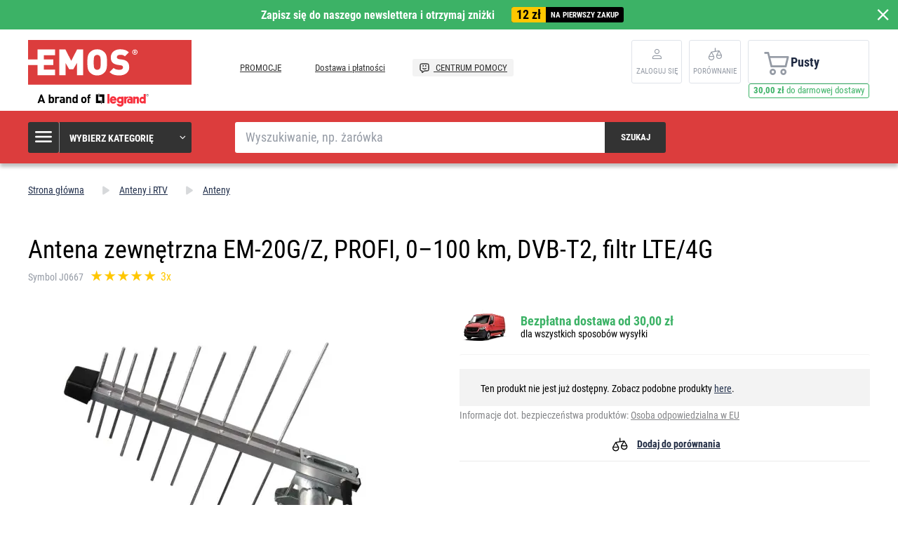

--- FILE ---
content_type: text/html; charset=UTF-8
request_url: https://www.emos.pl/antena-zewnetrzna-em-20g-z-profi-0-100-km-dvb-t2-filtr-lte-4g
body_size: 15975
content:
<!DOCTYPE html>
<html lang="pl" class="no-js">
    <head>
        <meta http-equiv="Content-Type" content="text/html; charset=utf-8">
        <meta name="viewport" content="width=device-width, initial-scale=1, shrink-to-fit=no">
        <meta name="description" content="Sklep internetowy marki EMOS, producenta drobnej elektroniki użytku domowego oraz materiałów instalacyjnych przeznaczonych dla profesjonalistów. Hurt i detal.">
        <meta http-equiv="X-UA-Compatible" content="IE=11" />
        <link rel="shortcut icon" href="https://assetsemosproduction.vshcdn.net/public/frontend/images/favicons/favicon.ico">
                            
                
            <script>
        currencyCode = 'PLN';
        gtmEnabled = true;
        dataLayer = [{"page":{"type":"product","categoryNames":["Anteny i RTV","Anteny"],"categoryIds":["2669","2735"],"categoryLevel":"2","pageId":"8adb58e6-20b4-4bde-bbfb-facb34ee36df"},"user":{"type":"Visitor","state":"Anonymous"},"cart":{"urlCart":"\/koszyk","currencyCode":"PLN","value":"0","valueWithTax":"0","products":[]},"event":"ec.productDetail","ecommerce":{"currencyCode":"PLN","detail":{"products":[{"id":"1567","name":"Antena zewn\u0119trzna EM-20G\/Z, PROFI, 0\u2013100 km, DVB-T2, filtr LTE\/4G","sku":"8595025394279","catNumber":"J0667","price":"141.46341","tax":"32.53659","priceWithTax":"174.00","brand":"EMOS","category":"Anteny i RTV\/Anteny","availability":"Niedost\u0119pny","emosId":"2704020100","unit":"szt."}]}}}];
                gtmContainerId = 'GTM-TJJBNBN';
    </script>
    <!-- Google Tag Manager -->
    <script>(function(w,d,s,l,i){w[l]=w[l]||[];w[l].push({'gtm.start':
            new Date().getTime(),event:'gtm.js'});var f=d.getElementsByTagName(s)[0],
            j=d.createElement(s),dl=l!='dataLayer'?'&l='+l:'';j.async=true;j.src=
            'https://sgtm.emos.pl/gtm.js?id='+i+dl+ '';f.parentNode.insertBefore(j,f);
        })(window,document,'script','dataLayer','GTM-TJJBNBN');</script>
    <!-- End Google Tag Manager -->


                <link rel="stylesheet" href="https://assetsemosproduction.vshcdn.net/build/frontend-style-b2c.52090f37.css">
                <link rel="stylesheet" href="https://assetsemosproduction.vshcdn.net/build/frontend-print-style-b2c.94dc22e1.css">

        <link rel="apple-touch-icon" sizes="180x180" href="https://assetsemosproduction.vshcdn.net/public/frontend/images/icons/apple-touch-icon.png">
        <link rel="icon" type="image/png" sizes="32x32" href="https://assetsemosproduction.vshcdn.net/public/frontend/images/icons/favicon-32x32.png">
        <link rel="icon" type="image/png" sizes="16x16" href="https://assetsemosproduction.vshcdn.net/public/frontend/images/icons/favicon-16x16.png">
        <link rel="mask-icon" href="https://assetsemosproduction.vshcdn.net/public/frontend/images/icons/safari-pinned-tab.svg" color="#c41317">
        <link rel="shortcut icon" href="https://assetsemosproduction.vshcdn.net/public/frontend/images/icons/favicon.ico">
        <meta name="apple-mobile-web-app-title" content="Antena zewnętrzna EM-20G/Z, PROFI, 0–100 km, DVB-T2, filtr LTE/4G | EMOS.pl">
        <meta name="application-name" content="Antena zewnętrzna EM-20G/Z, PROFI, 0–100 km, DVB-T2, filtr LTE/4G | EMOS.pl">
        <meta name="msapplication-TileColor" content="#c41317">
        <meta name="msapplication-TileImage" content="https://assetsemosproduction.vshcdn.net/public/frontend/images/icons/mstile-144x144.png">
        <meta name="msapplication-config" content="https://assetsemosproduction.vshcdn.net/public/frontend/images/icons/browserconfig.xml">
        <meta name="theme-color" content="#ffffff">
            <meta property="og:title" content="Antena zewnętrzna EM-20G/Z, PROFI, 0–100 km, DVB-T2, filtr LTE/4G">
            <meta property="og:image" content="https://assetsemosproduction.vshcdn.net/content/images/product/default/2824491.JPG">
    
                    <meta name="facebook-domain-verification" content="k0p33hl1mv2vv94ddgzfmkjaqo5u2l" />
        
        <link rel="manifest" href="/manifest.json" crossorigin="use-credentials">

                    
        
        <script type="text/javascript">
            global = {
                locale: 'pl',
                domain: {
                    isB2b: Boolean(''),
                },
            };
        </script>

        <script src="https://static.zoe-ai.eu/versions/v3/interactions-emspl.js" async></script>
<!-- Smartsupp Live Chat script -->
<script type="text/javascript">
var _smartsupp = _smartsupp || {};
_smartsupp.key = 'd670a86007d827d579e1efecaee9f88db3c5d950';
window.smartsupp||(function(d) {
  var s,c,o=smartsupp=function(){ o._.push(arguments)};o._=[];
  s=d.getElementsByTagName('script')[0];c=d.createElement('script');
  c.type='text/javascript';c.charset='utf-8';c.async=true;
  c.src='https://www.smartsuppchat.com/loader.js?';s.parentNode.insertBefore(c,s);
})(document);
</script>
<noscript> Powered by <a href=“https://www.smartsupp.com” target=“_blank”>Smartsupp</a></noscript>

        
        <title>Antena zewnętrzna EM-20G/Z, PROFI, 0–100 km, DVB-T2, filtr LTE/4G | EMOS.pl</title>
    </head>
    <body class="web domain7 b2c ">
            <!-- Google Tag Manager (noscript) -->
    <noscript><iframe src="https://sgtm.emos.pl/ns.html?id=GTM-TJJBNBN"
    height="0" width="0" style="display:none;visibility:hidden"></iframe></noscript>
    <!-- End Google Tag Manager (noscript) -->

        
        

                        <div class="window-bar window-bar--positive dont-print js-registration-sale-bar-desktop">
            <a href="#" class="window-bar__item targito-popup-open">
                <span class="js-registration-sale-bar-mobile">
                    Zapisz się do naszego newslettera i otrzymaj zniżki
                </span>
                <span class="window-bar__item__coupone">
                    <strong>12 zł</strong>
                    na pierwszy zakup
                </span>
            </a>
            <span class="window-bar__close js-registration-sale-bar-click js-registration-sale-bar-mobile"><i class="svg svg-delete-thin"></i></span>
        </div>
                <div class="web__in">
        <div class="web__header">
            <div class="web__line">
                <div class="web__container web__container--no-padding">
                    
                
    <header class="header">
        <div class="header__logo">
                            <a class="logo" href="https://www.emos.pl/">
                    <img src="https://assetsemosproduction.vshcdn.net/public/frontend/images/logo.svg" alt="Sklep internetowy">
                </a>
                    </div>

        <div class="header__middle dont-print">
            
            <div class="header__links">
                <ul class="menu dont-print">
            <li class="menu__item ">
            <a class="menu__item__link" href="https://www.emos.pl/promocje-w-emos">
                                PROMOCJE
            </a>
        </li>
            <li class="menu__item ">
            <a class="menu__item__link" href="https://www.emos.pl/dostawa-i-platnosci">
                                Dostawa i płatności
            </a>
        </li>
            <li class="menu__item menu__item--infocenter">
            <a class="menu__item__link" href="https://www.emos.pl/centrum-pomocy">
                                    <img src="https://assetsemosproduction.vshcdn.net/public/frontend/images/message-smile.svg" alt="CENTRUM POMOCY">
                                CENTRUM POMOCY
            </a>
        </li>
    </ul>

            </div>
        </div>

                    <div class="header__user">
                <div class="menu-iconic__item hasChild ">
                    
                                            <a
                            href="https://www.emos.pl/login"
                           data-url="https://www.emos.pl/login/form"
                           class="js-login-link-desktop js-login-button header__user__link"
                        >
                            <i class="svg svg-user"></i>
                            <span class="header__user__link__text">
                                Zaloguj się     
                            </span>
                        </a>
                                    </div>
                                
<div class="menu-iconic__item " id="js-comparison-box" data-reload-url="https://www.emos.pl/product-comparison/box">
    <a
        href="https://www.emos.pl/product-comparison"
        class="header__user__link"
    >
        <div class="position-relative">
            <i class="svg svg-compare"></i>
                    </div>
        <span class="header__user__link__text">
            Porównanie
        </span>
    </a>
</div>

            </div>
                            <div class="header__cart position-relative dont-print">
                    
<div id="js-cart-box"
                     data-reload-url="https://www.emos.pl/cart/box"
>
    <div class="cart">
        <a            class="cart__block empty no-hover">
            <span class="cart__icon">
                <i class="svg svg-cart"></i>
                            </span>
            <div class="cart__info js-cart-info">
                                    Pusty
                            </div>
                    </a>
            </div>

    <div class="cart-mobile header__mobile-button">
        <a href="https://www.emos.pl/koszyk" class="header__mobile-button__in ">
            <i class="svg svg-cart"></i>
                    </a>
    </div>
</div>
    <div id="js-box-free-transport">
        <div class="box-free-transport__wrap">
            <div class="box-free-transport box-free-transport--header">
                                    <div class="box-free-transport__text">
                        <strong>30,00 zł</strong> do darmowej dostawy                    </div>

                    <div class="box-free-transport__line">
                        <div class="box-free-transport__line__filled" style="width: 0%;"></div>
                    </div>
                            </div>
        </div>
    </div>

                </div>
                        </header>

    

                </div>
            </div>
        </div>

                    <div class="web__line web__line--header web__line--dark web__line--bottom-shadow">
                <div class="web__container">
                    <div class="header__bottom">
                        <div class="header__bottom__menu">
                            <div class="box-categories  js-box-categories">
                                <div class="box-categories__icon">
                                    <i class="svg svg-burger-menu"></i>
                                </div>
                                <div class="box-categories__title">
                                    Wybierz kategorię
                                    <div class="box-categories__arrow">
                                        <i class="svg svg-arrow-down-thin"></i>
                                    </div>
                                </div>
                                <div class="box-categories__content">
                                        
    <ul class="js-category-list list-menu dont-print
         list-menu--root        "
        id="js-categories">

                                <li class="list-menu__item js-category-item">
                <a class="list-menu__item__link " href="https://www.emos.pl/zarowki">
                    <div class="list-menu__item__link__image">
                            <picture>
                <img  alt="Żarówki" title="Żarówki" src="" loading="lazy" data-src="https://assetsemosproduction.vshcdn.net/content/images/category/default/13725.png" class="image-category" itemprop="image" />    </picture>

                    </div>
                    <div class="list-menu__item__link__title">
                        <div class="list-menu__item__link__title__in">
                            Żarówki
                                                            <span class="list-menu__item__link__title__number">
                                    (261)
                            	</span>
                                                    </div>
                    </div>
                </a>
            </li>
                                <li class="list-menu__item js-category-item">
                <a class="list-menu__item__link " href="https://www.emos.pl/latarki-i-czolowki">
                    <div class="list-menu__item__link__image">
                            <picture>
                <img  alt="Latarki i czołówki" title="Latarki i czołówki" src="" loading="lazy" data-src="https://assetsemosproduction.vshcdn.net/content/images/category/default/67836.png" class="image-category" itemprop="image" />    </picture>

                    </div>
                    <div class="list-menu__item__link__title">
                        <div class="list-menu__item__link__title__in">
                            Latarki i czołówki
                                                            <span class="list-menu__item__link__title__number">
                                    (91)
                            	</span>
                                                    </div>
                    </div>
                </a>
            </li>
                                <li class="list-menu__item js-category-item">
                <a class="list-menu__item__link " href="https://www.emos.pl/oprawy-led">
                    <div class="list-menu__item__link__image">
                            <picture>
                <img  alt="Oprawy LED" title="Oprawy LED" src="" loading="lazy" data-src="https://assetsemosproduction.vshcdn.net/content/images/category/default/32759.png" class="image-category" itemprop="image" />    </picture>

                    </div>
                    <div class="list-menu__item__link__title">
                        <div class="list-menu__item__link__title__in">
                            Oprawy LED
                                                            <span class="list-menu__item__link__title__number">
                                    (302)
                            	</span>
                                                    </div>
                    </div>
                </a>
            </li>
                                <li class="list-menu__item js-category-item">
                <a class="list-menu__item__link " href="https://www.emos.pl/naswietlacze">
                    <div class="list-menu__item__link__image">
                            <picture>
                <img  alt="Naświetlacze" title="Naświetlacze" src="" loading="lazy" data-src="https://assetsemosproduction.vshcdn.net/content/images/category/default/32767.png" class="image-category" itemprop="image" />    </picture>

                    </div>
                    <div class="list-menu__item__link__title">
                        <div class="list-menu__item__link__title__in">
                            Naświetlacze
                                                            <span class="list-menu__item__link__title__number">
                                    (101)
                            	</span>
                                                    </div>
                    </div>
                </a>
            </li>
                                <li class="list-menu__item js-category-item">
                <a class="list-menu__item__link " href="https://www.emos.pl/lampki-biurkowe-i-nocne">
                    <div class="list-menu__item__link__image">
                            <picture>
                <img  alt="Lampki biurkowe i nocne" title="Lampki biurkowe i nocne" src="" loading="lazy" data-src="https://assetsemosproduction.vshcdn.net/content/images/category/default/32770.png" class="image-category" itemprop="image" />    </picture>

                    </div>
                    <div class="list-menu__item__link__title">
                        <div class="list-menu__item__link__title__in">
                            Lampki biurkowe i nocne
                                                            <span class="list-menu__item__link__title__number">
                                    (52)
                            	</span>
                                                    </div>
                    </div>
                </a>
            </li>
                                <li class="list-menu__item js-category-item">
                <a class="list-menu__item__link " href="https://www.emos.pl/oswietlenie-swiateczne-i-dekoracyjne">
                    <div class="list-menu__item__link__image">
                            <picture>
                <img  alt="Oświetlenie świąteczne i dekoracyjne" title="Oświetlenie świąteczne i dekoracyjne" src="" loading="lazy" data-src="https://assetsemosproduction.vshcdn.net/content/images/category/default/32776.png" class="image-category" itemprop="image" />    </picture>

                    </div>
                    <div class="list-menu__item__link__title">
                        <div class="list-menu__item__link__title__in">
                            Oświetlenie świąteczne i dekoracyjne
                                                            <span class="list-menu__item__link__title__number">
                                    (282)
                            	</span>
                                                    </div>
                    </div>
                </a>
            </li>
                                <li class="list-menu__item js-category-item">
                <a class="list-menu__item__link " href="https://www.emos.pl/stacje-pogodowe-i-budziki">
                    <div class="list-menu__item__link__image">
                            <picture>
                <img  alt="Stacje pogodowe i budziki" title="Stacje pogodowe i budziki" src="" loading="lazy" data-src="https://assetsemosproduction.vshcdn.net/content/images/category/default/32790.png" class="image-category" itemprop="image" />    </picture>

                    </div>
                    <div class="list-menu__item__link__title">
                        <div class="list-menu__item__link__title__in">
                            Stacje pogodowe i budziki
                                                            <span class="list-menu__item__link__title__number">
                                    (36)
                            	</span>
                                                    </div>
                    </div>
                </a>
            </li>
                                <li class="list-menu__item js-category-item">
                <a class="list-menu__item__link " href="https://www.emos.pl/wagi">
                    <div class="list-menu__item__link__image">
                            <picture>
                <img  alt="Wagi" title="Wagi" src="" loading="lazy" data-src="https://assetsemosproduction.vshcdn.net/content/images/category/default/32795.png" class="image-category" itemprop="image" />    </picture>

                    </div>
                    <div class="list-menu__item__link__title">
                        <div class="list-menu__item__link__title__in">
                            Wagi
                                                            <span class="list-menu__item__link__title__number">
                                    (14)
                            	</span>
                                                    </div>
                    </div>
                </a>
            </li>
                                <li class="list-menu__item js-category-item">
                <a class="list-menu__item__link " href="https://www.emos.pl/termostaty-i-detektory">
                    <div class="list-menu__item__link__image">
                            <picture>
                <img  alt="Termostaty i detektory" title="Termostaty i detektory" src="" loading="lazy" data-src="https://assetsemosproduction.vshcdn.net/content/images/category/default/32799.png" class="image-category" itemprop="image" />    </picture>

                    </div>
                    <div class="list-menu__item__link__title">
                        <div class="list-menu__item__link__title__in">
                            Termostaty i detektory
                                                            <span class="list-menu__item__link__title__number">
                                    (47)
                            	</span>
                                                    </div>
                    </div>
                </a>
            </li>
                                <li class="list-menu__item js-category-item">
                <a class="list-menu__item__link " href="https://www.emos.pl/bezpieczenstwo-domu">
                    <div class="list-menu__item__link__image">
                            <picture>
                <img  alt="Bezpieczeństwo domu" title="Bezpieczeństwo domu" src="" loading="lazy" data-src="https://assetsemosproduction.vshcdn.net/content/images/category/default/83070.png" class="image-category" itemprop="image" />    </picture>

                    </div>
                    <div class="list-menu__item__link__title">
                        <div class="list-menu__item__link__title__in">
                            Bezpieczeństwo domu
                                                            <span class="list-menu__item__link__title__number">
                                    (70)
                            	</span>
                                                    </div>
                    </div>
                </a>
            </li>
                                <li class="list-menu__item js-category-item">
                <a class="list-menu__item__link " href="https://www.emos.pl/dzwonki">
                    <div class="list-menu__item__link__image">
                            <picture>
                <img  alt="Dzwonki" title="Dzwonki" src="" loading="lazy" data-src="https://assetsemosproduction.vshcdn.net/content/images/category/default/32811.png" class="image-category" itemprop="image" />    </picture>

                    </div>
                    <div class="list-menu__item__link__title">
                        <div class="list-menu__item__link__title__in">
                            Dzwonki
                                                            <span class="list-menu__item__link__title__number">
                                    (43)
                            	</span>
                                                    </div>
                    </div>
                </a>
            </li>
                                <li class="list-menu__item js-category-item">
                <a class="list-menu__item__link " href="https://www.emos.pl/anteny-i-rtv">
                    <div class="list-menu__item__link__image">
                            <picture>
                <img  alt="Anteny i RTV" title="Anteny i RTV" src="" loading="lazy" data-src="https://assetsemosproduction.vshcdn.net/content/images/category/default/32814.png" class="image-category" itemprop="image" />    </picture>

                    </div>
                    <div class="list-menu__item__link__title">
                        <div class="list-menu__item__link__title__in">
                            Anteny i RTV
                                                            <span class="list-menu__item__link__title__number">
                                    (64)
                            	</span>
                                                    </div>
                    </div>
                </a>
            </li>
                                <li class="list-menu__item js-category-item">
                <a class="list-menu__item__link " href="https://www.emos.pl/dekodery-dvb-t2-i-akcesoria-tv">
                    <div class="list-menu__item__link__image">
                            <picture>
                <img  alt="Dekodery DVB-T2 i akcesoria TV" title="Dekodery DVB-T2 i akcesoria TV" src="" loading="lazy" data-src="https://assetsemosproduction.vshcdn.net/content/images/category/default/33352.png" class="image-category" itemprop="image" />    </picture>

                    </div>
                    <div class="list-menu__item__link__title">
                        <div class="list-menu__item__link__title__in">
                            Dekodery DVB-T2 i akcesoria TV
                                                            <span class="list-menu__item__link__title__number">
                                    (8)
                            	</span>
                                                    </div>
                    </div>
                </a>
            </li>
                                <li class="list-menu__item js-category-item">
                <a class="list-menu__item__link " href="https://www.emos.pl/baterie-i-akumulatory">
                    <div class="list-menu__item__link__image">
                            <picture>
                <img  alt="Baterie i akumulatory" title="Baterie i akumulatory" src="" loading="lazy" data-src="https://assetsemosproduction.vshcdn.net/content/images/category/default/45889.png" class="image-category" itemprop="image" />    </picture>

                    </div>
                    <div class="list-menu__item__link__title">
                        <div class="list-menu__item__link__title__in">
                            Baterie i akumulatory
                                                            <span class="list-menu__item__link__title__number">
                                    (27)
                            	</span>
                                                    </div>
                    </div>
                </a>
            </li>
                                <li class="list-menu__item js-category-item">
                <a class="list-menu__item__link " href="https://www.emos.pl/powerbanki-ladowarki-i-zasilacze">
                    <div class="list-menu__item__link__image">
                            <picture>
                <img  alt="Powerbanki, ładowarki i zasilacze" title="Powerbanki, ładowarki i zasilacze" src="" loading="lazy" data-src="https://assetsemosproduction.vshcdn.net/content/images/category/default/32834.png" class="image-category" itemprop="image" />    </picture>

                    </div>
                    <div class="list-menu__item__link__title">
                        <div class="list-menu__item__link__title__in">
                            Powerbanki, ładowarki i zasilacze
                                                            <span class="list-menu__item__link__title__number">
                                    (35)
                            	</span>
                                                    </div>
                    </div>
                </a>
            </li>
                                <li class="list-menu__item js-category-item">
                <a class="list-menu__item__link " href="https://www.emos.pl/przedluzacze-i-gniazda">
                    <div class="list-menu__item__link__image">
                            <picture>
                <img  alt="Przedłużacze i gniazda" title="Przedłużacze i gniazda" src="" loading="lazy" data-src="https://assetsemosproduction.vshcdn.net/content/images/category/default/32839.png" class="image-category" itemprop="image" />    </picture>

                    </div>
                    <div class="list-menu__item__link__title">
                        <div class="list-menu__item__link__title__in">
                            Przedłużacze i gniazda
                                                            <span class="list-menu__item__link__title__number">
                                    (317)
                            	</span>
                                                    </div>
                    </div>
                </a>
            </li>
                                <li class="list-menu__item js-category-item">
                <a class="list-menu__item__link " href="https://www.emos.pl/przewody">
                    <div class="list-menu__item__link__image">
                            <picture>
                <img  alt="Przewody" title="Przewody" src="" loading="lazy" data-src="https://assetsemosproduction.vshcdn.net/content/images/category/default/32854.png" class="image-category" itemprop="image" />    </picture>

                    </div>
                    <div class="list-menu__item__link__title">
                        <div class="list-menu__item__link__title__in">
                            Przewody
                                                            <span class="list-menu__item__link__title__number">
                                    (138)
                            	</span>
                                                    </div>
                    </div>
                </a>
            </li>
                                <li class="list-menu__item js-category-item">
                <a class="list-menu__item__link " href="https://www.emos.pl/multimetry-testery">
                    <div class="list-menu__item__link__image">
                            <picture>
                <img  alt="Multimetry, testery" title="Multimetry, testery" src="" loading="lazy" data-src="https://assetsemosproduction.vshcdn.net/content/images/category/default/32861.png" class="image-category" itemprop="image" />    </picture>

                    </div>
                    <div class="list-menu__item__link__title">
                        <div class="list-menu__item__link__title__in">
                            Multimetry, testery
                                                            <span class="list-menu__item__link__title__number">
                                    (27)
                            	</span>
                                                    </div>
                    </div>
                </a>
            </li>
                                <li class="list-menu__item js-category-item">
                <a class="list-menu__item__link " href="https://www.emos.pl/materialy-instalacyjne">
                    <div class="list-menu__item__link__image">
                            <picture>
                <img  alt="Materiały instalacyjne" title="Materiały instalacyjne" src="" loading="lazy" data-src="https://assetsemosproduction.vshcdn.net/content/images/category/default/32866.png" class="image-category" itemprop="image" />    </picture>

                    </div>
                    <div class="list-menu__item__link__title">
                        <div class="list-menu__item__link__title__in">
                            Materiały instalacyjne
                                                            <span class="list-menu__item__link__title__number">
                                    (106)
                            	</span>
                                                    </div>
                    </div>
                </a>
            </li>
                                <li class="list-menu__item js-category-item">
                <a class="list-menu__item__link " href="https://www.emos.pl/akcesoria-dla-zwierzat">
                    <div class="list-menu__item__link__image">
                            <picture>
                <img  alt="Akcesoria dla zwierząt" title="Akcesoria dla zwierząt" src="" loading="lazy" data-src="https://assetsemosproduction.vshcdn.net/content/images/category/default/2879691.png" class="image-category" itemprop="image" />    </picture>

                    </div>
                    <div class="list-menu__item__link__title">
                        <div class="list-menu__item__link__title__in">
                            Akcesoria dla zwierząt
                                                            <span class="list-menu__item__link__title__number">
                                    (9)
                            	</span>
                                                    </div>
                    </div>
                </a>
            </li>
                                <li class="list-menu__item js-category-item">
                <a class="list-menu__item__link " href="https://www.emos.pl/nowosci">
                    <div class="list-menu__item__link__image">
                            <picture>
                <img  alt="Nowości" title="Nowości" src="" loading="lazy" data-src="https://assetsemosproduction.vshcdn.net/content/images/category/default/48173.png" class="image-category" itemprop="image" />    </picture>

                    </div>
                    <div class="list-menu__item__link__title">
                        <div class="list-menu__item__link__title__in">
                            Nowości
                                                            <span class="list-menu__item__link__title__number">
                                    (92)
                            	</span>
                                                    </div>
                    </div>
                </a>
            </li>
                                <li class="list-menu__item js-category-item">
                <a class="list-menu__item__link " href="https://www.emos.pl/inteligentny-dom-emos-gosmart">
                    <div class="list-menu__item__link__image">
                            <picture>
                <img  alt="Inteligentny dom EMOS GoSmart" title="Inteligentny dom EMOS GoSmart" src="" loading="lazy" data-src="https://assetsemosproduction.vshcdn.net/content/images/category/default/83699.png" class="image-category" itemprop="image" />    </picture>

                    </div>
                    <div class="list-menu__item__link__title">
                        <div class="list-menu__item__link__title__in">
                            Inteligentny dom EMOS GoSmart
                                                            <span class="list-menu__item__link__title__number">
                                    (131)
                            	</span>
                                                    </div>
                    </div>
                </a>
            </li>
                                <li class="list-menu__item js-category-item">
                <a class="list-menu__item__link " href="https://www.emos.pl/ogrod">
                    <div class="list-menu__item__link__image">
                            <picture>
                <img  alt="Ogród" title="Ogród" src="" loading="lazy" data-src="https://assetsemosproduction.vshcdn.net/content/images/category/default/2958282.jpg" class="image-category" itemprop="image" />    </picture>

                    </div>
                    <div class="list-menu__item__link__title">
                        <div class="list-menu__item__link__title__in">
                            Ogród
                                                            <span class="list-menu__item__link__title__number">
                                    (182)
                            	</span>
                                                    </div>
                    </div>
                </a>
            </li>
            </ul>

                                </div>
                            </div>
                        </div>
                        <div class="header__bottom__search">
                            <div class="search js-search-autocomplete">
    <form action="https://www.emos.pl/search" method="get">
        <div class="search__form">
            <div class="search__form__input">
                <input
                    type="text"
                    name="q"
                    value=""
                    placeholder="Wyszukiwanie, np. żarówka"
                    class="input search__input js-search-autocomplete-input"
                    autocomplete="off"
                    data-autocomplete-url="https://www.emos.pl/search/autocomplete"
                    data-reload-page="0"
                />
            </div>
            <button type="submit" class="btn search__form__button js-search-autocomplete-submit">
                <span class="search__form__button__text">Szukaj</span>
                <span class="search__form__button__icon">
                    <i class="svg svg-search"></i>
                </span>
            </button>
        </div>
    </form>
    <div class="js-search-autocomplete-results"></div>
</div>

                        </div>
                                                    <div class="header__bottom__info js-registration-sale-bar-desktop-small-info display-none">
                                <a href="#" class="header__bottom__info__coupone targito-popup-open">
                                    <span class="header__bottom__info__coupone__price">12 zł</span>
                                    <span class="header__bottom__info__coupone__text">na pierwszy zakup</span>
                                </a>
                            </div>
                                                                    </div>
                </div>
            </div>
        
            <div class="web__main">
        <div class="web__main__content js-main-content">
                            <span class="js-breadcrumbs">
            <div class="web__line">
            <div class="web__container">
                <div class="box-breadcrumb-b2c box-breadcrumb-b2c--hide-last">
                    <a href="https://www.emos.pl/" class="box-breadcrumb-b2c__item box-breadcrumb-b2c__item--icon">
                        Strona główna
                    </a>
                    <span class="box-breadcrumb-b2c__item box-breadcrumb-b2c__item--separator">
                        <i class="svg svg-arrow-up"></i>
                    </span>
                                                                        <a href="https://www.emos.pl/anteny-i-rtv" class="box-breadcrumb-b2c__item">Anteny i RTV</a>
                            <span class="box-breadcrumb-b2c__item box-breadcrumb-b2c__item--separator">
                                <i class="svg svg-arrow-up"></i>
                            </span>
                                                                                                <a href="https://www.emos.pl/anteny" class="box-breadcrumb-b2c__item">Anteny</a>
                            <span class="box-breadcrumb-b2c__item box-breadcrumb-b2c__item--separator">
                                <i class="svg svg-arrow-up"></i>
                            </span>
                                                                                                <span class='box-breadcrumb-b2c__item js-breadcrumb-last'>Antena zewnętrzna EM-20G/Z, PROFI, 0–100 km, DVB-T2, filtr LTE/4G</span>
                                                            </div>
            </div>
        </div>
    </span>
            
            <div class="web__line">
                <div class="web__container">
                                        
                </div>
            </div>

                <div class="js-product-loader-uuid" style="display: none;" aria-hidden="true" data-uuid="be250b93-226c-4662-b680-6b1da3d14874"></div>
    <div class="web__line">
        <div class="web__container">
            <div class="box-detail-b2c" itemscope itemtype="http://schema.org/Product">
                <div class="box-detail-b2c__title">
                    <h1 itemprop="name" class="box-detail-b2c__title__text  box-detail-b2c__title__text--with-number">
                        Antena zewnętrzna EM-20G/Z, PROFI, 0–100 km, DVB-T2, filtr LTE/4G
                    </h1>

                                            <div class="box-detail-b2c__title__additional">
                                                            <div class="box-detail-b2c__title__general-number">
                                    Symbol J0667
                                </div>
                                                                                        <a href="#ocena" class="js-review-trigger-hashchange in-rating in-rating--one-line box-detail-b2c__title__additional__rating">
                                        <ul class="in-rating__stars in-rating__stars--smaller js-ratings-stars-container" data-number-of-stars="100">
                                <li class="in-rating__stars__item js-form-rating-star js-form-rating-star-number-20" data-star-number="20">
                <i class="svg svg-star-empty"></i>
            </li>
                                <li class="in-rating__stars__item js-form-rating-star js-form-rating-star-number-40" data-star-number="40">
                <i class="svg svg-star-empty"></i>
            </li>
                                <li class="in-rating__stars__item js-form-rating-star js-form-rating-star-number-60" data-star-number="60">
                <i class="svg svg-star-empty"></i>
            </li>
                                <li class="in-rating__stars__item js-form-rating-star js-form-rating-star-number-80" data-star-number="80">
                <i class="svg svg-star-empty"></i>
            </li>
                                <li class="in-rating__stars__item js-form-rating-star js-form-rating-star-number-100" data-star-number="100">
                <i class="svg svg-star-empty"></i>
            </li>
            </ul>
            <span class="in-rating__number in-rating__number--smaller">
            3x
        </span>
    
                                </a>
                                                                <div itemprop="aggregateRating" itemscope itemtype="http://schema.org/AggregateRating" style="display: none">
                                    <div itemprop="ratingValue">5</div>
                                    <div itemprop="ratingCount">3</div>
                                </div>
                                                    </div>
                                    </div>
                <div class="box-detail-b2c__top">
                    <div class="box-detail-b2c__image">
                                                <div class="box-detail-b2c__image__main">
                                                            <a href="https://assetsemosproduction.vshcdn.net/content/images/product/original/2824491.JPG"
                                   class="js-gallery-main-image">
                                        <picture>
                    <source media="(min-width: 480px) and (max-width: 768px)" srcset="https://assetsemosproduction.vshcdn.net/content/images/product/mainImageB2c/additional_0_2824491.JPG" />
                <img  alt="Antena zewnętrzna EM-20G/Z, PROFI, 0–100 km, DVB-T2, filtr LTE/4G" itemprop="image" title="Antena zewnętrzna EM-20G/Z, PROFI, 0–100 km, DVB-T2, filtr LTE/4G" src="" loading="lazy" data-src="https://assetsemosproduction.vshcdn.net/content/images/product/mainImageB2c/2824491.JPG" class="image-product-mainImageB2c" itemprop="image" />    </picture>

                                </a>
                                                    </div>
                        

    



                                                    <div class="box-gallery-b2c dont-print js-gallery">
                                <span class="box-gallery-b2c__arrow box-gallery-b2c__arrow--prev js-gallery-prev">
                                    <i class="svg svg-arrow-up"></i>
                                </span>
                                <div class="box-gallery-b2c__in js-gallery-slides">
                                                                            <div class="box-gallery-b2c__item">
                                            <a href="https://assetsemosproduction.vshcdn.net/content/images/product/original/2824491.JPG"
                                               class="box-gallery-b2c__item__link js-gallery-slide-link">
                                                    <picture>
                <img  alt="" title="" src="https://assetsemosproduction.vshcdn.net/content/images/product/galleryThumbnail/2824491.JPG" class="image-product-galleryThumbnail" itemprop="image" />    </picture>

                                            </a>
                                        </div>
                                                                            <div class="box-gallery-b2c__item">
                                            <a href="https://assetsemosproduction.vshcdn.net/content/images/product/original/2824492.JPG"
                                               class="box-gallery-b2c__item__link js-gallery-slide-link">
                                                    <picture>
                <img  alt="" title="" src="https://assetsemosproduction.vshcdn.net/content/images/product/galleryThumbnail/2824492.JPG" class="image-product-galleryThumbnail" itemprop="image" />    </picture>

                                            </a>
                                        </div>
                                                                            <div class="box-gallery-b2c__item">
                                            <a href="https://assetsemosproduction.vshcdn.net/content/images/product/original/2824493.JPG"
                                               class="box-gallery-b2c__item__link js-gallery-slide-link">
                                                    <picture>
                <img  alt="" title="" src="https://assetsemosproduction.vshcdn.net/content/images/product/galleryThumbnail/2824493.JPG" class="image-product-galleryThumbnail" itemprop="image" />    </picture>

                                            </a>
                                        </div>
                                                                            <div class="box-gallery-b2c__item">
                                            <a href="https://assetsemosproduction.vshcdn.net/content/images/product/original/2824494.JPG"
                                               class="box-gallery-b2c__item__link js-gallery-slide-link">
                                                    <picture>
                <img  alt="" title="" src="https://assetsemosproduction.vshcdn.net/content/images/product/galleryThumbnail/2824494.JPG" class="image-product-galleryThumbnail" itemprop="image" />    </picture>

                                            </a>
                                        </div>
                                                                            <div class="box-gallery-b2c__item">
                                            <a href="https://assetsemosproduction.vshcdn.net/content/images/product/original/2824495.JPG"
                                               class="box-gallery-b2c__item__link js-gallery-slide-link">
                                                    <picture>
                <img  alt="" title="" src="https://assetsemosproduction.vshcdn.net/content/images/product/galleryThumbnail/2824495.JPG" class="image-product-galleryThumbnail" itemprop="image" />    </picture>

                                            </a>
                                        </div>
                                                                            <div class="box-gallery-b2c__item">
                                            <a href="https://assetsemosproduction.vshcdn.net/content/images/product/original/2824496.JPG"
                                               class="box-gallery-b2c__item__link js-gallery-slide-link">
                                                    <picture>
                <img  alt="" title="" src="https://assetsemosproduction.vshcdn.net/content/images/product/galleryThumbnail/2824496.JPG" class="image-product-galleryThumbnail" itemprop="image" />    </picture>

                                            </a>
                                        </div>
                                                                            <div class="box-gallery-b2c__item">
                                            <a href="https://assetsemosproduction.vshcdn.net/content/images/product/original/2824497.JPG"
                                               class="box-gallery-b2c__item__link js-gallery-slide-link">
                                                    <picture>
                <img  alt="" title="" src="https://assetsemosproduction.vshcdn.net/content/images/product/galleryThumbnail/2824497.JPG" class="image-product-galleryThumbnail" itemprop="image" />    </picture>

                                            </a>
                                        </div>
                                                                            <div class="box-gallery-b2c__item">
                                            <a href="https://assetsemosproduction.vshcdn.net/content/images/product/original/2824498.JPG"
                                               class="box-gallery-b2c__item__link js-gallery-slide-link">
                                                    <picture>
                <img  alt="" title="" src="https://assetsemosproduction.vshcdn.net/content/images/product/galleryThumbnail/2824498.JPG" class="image-product-galleryThumbnail" itemprop="image" />    </picture>

                                            </a>
                                        </div>
                                                                            <div class="box-gallery-b2c__item">
                                            <a href="https://assetsemosproduction.vshcdn.net/content/images/product/original/2824499.JPG"
                                               class="box-gallery-b2c__item__link js-gallery-slide-link">
                                                    <picture>
                <img  alt="" title="" src="https://assetsemosproduction.vshcdn.net/content/images/product/galleryThumbnail/2824499.JPG" class="image-product-galleryThumbnail" itemprop="image" />    </picture>

                                            </a>
                                        </div>
                                                                            <div class="box-gallery-b2c__item">
                                            <a href="https://assetsemosproduction.vshcdn.net/content/images/product/original/2824500.JPG"
                                               class="box-gallery-b2c__item__link js-gallery-slide-link">
                                                    <picture>
                <img  alt="" title="" src="https://assetsemosproduction.vshcdn.net/content/images/product/galleryThumbnail/2824500.JPG" class="image-product-galleryThumbnail" itemprop="image" />    </picture>

                                            </a>
                                        </div>
                                                                            <div class="box-gallery-b2c__item">
                                            <a href="https://assetsemosproduction.vshcdn.net/content/images/product/original/2824501.JPG"
                                               class="box-gallery-b2c__item__link js-gallery-slide-link">
                                                    <picture>
                <img  alt="" title="" src="https://assetsemosproduction.vshcdn.net/content/images/product/galleryThumbnail/2824501.JPG" class="image-product-galleryThumbnail" itemprop="image" />    </picture>

                                            </a>
                                        </div>
                                                                    </div>
                                <span class="box-gallery-b2c__arrow box-gallery-b2c__arrow--next js-gallery-next">
                                    <i class="svg svg-arrow-up"></i>
                                </span>
                            </div>
                                            </div>
                    <div class="box-detail-b2c__info">
                        <div class="box-detail-b2c__info__benefits">
                                                            <div class="box-detail-b2c__info__benefits__item">
                                    <div class="box-detail-b2c__info__benefits__item__image">
                                        <img src="https://assetsemosproduction.vshcdn.net/public/frontend/images/free-transport-7.png">
                                    </div>
                                    <div class="box-detail-b2c__info__benefits__item__info">
                                        <div class="box-detail-b2c__info__benefits__item__info__title">
                                                                                            Bezpłatna dostawa od 30,00 zł
                                                                                    </div>
                                        dla wszystkich sposobów wysyłki
                                    </div>
                                </div>
                            
                                                    </div>

                                                    <div class="box-detail-b2c__info__wrap">
                                                                                                                                                
                                                                    
                                                                    <div class="box-detail-add-b2c js-product-detail-main-add-to-cart-wrapper " data-gtm-list="product detail">
                                                                                    <div>
                                                                                                    Ten produkt nie jest już dostępny. Zobacz podobne produkty <a href="https://www.emos.pl/anteny">here</a>.
                                                                                            </div>
                                                                            </div>
                                                            </div>
                            <div class="box-detail-b2c__safety-info">
                                Informacje dot. bezpieczeństwa produktów:
                                                                    <a href="https://www.emos.pl/emos" class="box-detail-b2c__safety-info__link">
                                        Osoba odpowiedzialna w EU
                                    </a>
                                                            </div>
                            <div class="list-additionals__item list-additionals__item--with-icon list-additionals__item--b2c">
                                <a href="https://www.emos.pl/product-comparison"  class="list-additionals__item__link js-product-comparison-link b2c"
                                    data-product-id="1567"
                                    data-product-comparison-url="https://www.emos.pl/product-comparison"
                                >
                                    <i class="svg svg-compare"></i>
                                    <span class="list-additionals__item__text">
                                        Dodaj do porównania
                                    </span>
                                </a>
                            </div>

                            <div class="box-detail-b2c__info__additional">
                                        
                                    
                            </div>

                                            </div>
                </div>
            </div>
        </div>
    </div>

            <div class="web__line web__line--white">
            <div class="web__container">
                <div class="list-products-slider-detail-b2c__wrap" data-gtm-list="product detail - accessories">
                    <h3 id="accessories" class="list-products-slider-detail-b2c__wrap__heading">
                        Radzimy dokupić
                    </h3>
                                        <div class="list-products-slider-detail-b2c js-product-slider" data-type="recommended-b2c">
        <div class="list-products-slider-detail-b2c__arrow list-products-slider-detail-b2c__arrow--prev js-product-slider-prev">
            <i class="svg svg-slider-arrow"></i>
        </div>
        <div class="list-products-slider-detail-b2c__in">
            <div class="list-products-slider-detail-b2c__list js-product-slider-slides">
                                    <div class="list-products-slider-detail-b2c__item js-product-slider-slide-item js-list-products-item js-gtm-position-item">
                        <div class="list-products-slider-detail-b2c__item__content">
                                                            <div class="list-products-slider-detail-b2c__item__image">
                                    <a href="https://www.emos.pl/kabel-koncentryczny-cb100f-100m" class="list-products-slider-detail-b2c__item__image__link">
                                            <picture>
                <img  alt="Kabel koncentryczny CB100F, 100m" title="Kabel koncentryczny CB100F, 100m" src="" loading="lazy" data-src="https://assetsemosproduction.vshcdn.net/content/images/product/list/2820500.JPG" class="image-product-list" itemprop="image" />    </picture>

                                    </a>
                                </div>
                                <div class="list-products-slider-detail-b2c__item__price-box">
                                    <div class="list-products-slider-detail-b2c__item__link">
                                        <div class="list-products-slider-detail-b2c__item__flags">
                                            

    


                                        </div>

                                        
                                        <a href="https://www.emos.pl/kabel-koncentryczny-cb100f-100m" class="list-products-slider-detail-b2c__item__title js-list-products-item-title list-products-slider-detail-b2c__item__title--first-child">
                                            Kabel koncentryczny CB100F, 100m
                                        </a>
                                    </div>

                                    <div class="list-products-slider-detail-b2c__item__price-box__bottom">
                                                                                    <div class="list-products-slider-b2c__item__info-box__wrapper">
            </div>


                                        <div class="list-products-slider-detail-b2c__item__prices">
                                            <div class="list-products-slider-detail-b2c__item__price">
                                                <div class="list-products-slider-detail-b2c__item__price__main">
                                                                                                                                                                                                                <div class="list-products-slider-detail-b2c__item__price__wrap ">
                                                        <div class="list-products-slider-detail-b2c__item__price__main__amount">
                                                                                                                                                                                            370,00
                                                                                                                    </div>

                                                        <div class="list-products-slider-detail-b2c__item__price__main__currency">
                                                            zł
                                                        </div>
                                                    </div>
                                                </div>
                                            </div>

                                                                                        <div class="list-products-slider-detail-b2c__item__availability">
                                                <div class="list-products-slider-detail-b2c__item__availability__status list-products__item__availability__status--highlight">
                                                                        <span style="color: #3cb266">
        <span >

            W magazynie
        </span>
    </span>

                                                </div>
                                                                                            </div>
                                        </div>

                                        <div class="list-products-slider-detail-b2c__item__action list-products-slider-detail-b2c__item__add">
                                            <div class="list-products-commpact__item__add">
                                                

    

                                            
            <form name="add_product_form" method="post" action="/cart/addProduct" novalidate="novalidate" class="dont-print js-add-product" data-ajax-url="https://www.emos.pl/cart/addProductAjax"  role="form">

            <span class="form-input-spinbox  form-input-spinbox--small js-spinbox  form-input-spinbox--disabled">
                    <div class="display-none js-spinbox-window">
        <div class="window-relative__content">
            <span class="window-relative__content__close js-spinbox-window-close">
                <i class="svg svg-remove"></i>
            </span>
            <span class="window-relative__content__icon">
                <i class="svg svg-warning"></i>
            </span>
            <p class="window-relative__content__text js-spinbox-window-text"></p>
            <div class="window-relative__content__buttons">
                <a class="btn btn--small js-spinbox-window-button-lower-quantity"></a>
                <a class="btn btn--small js-spinbox-window-button-higher-quantity"></a>
            </div>
        </div>
    </div>

                        <input type="text"  name="add_product_form[quantity]" required="required" class="form-input-spinbox__input input-no-style js-spinbox-input js-quantity-input input id__add_product_form_quantity" data-spinbox-min="1" data-spinbox-step="1" data-spinbox-max="1841" data-quantity-data-url="https://www.emos.pl/product-quantity-data/1288" value="1" />

                <button type="button" class="btn-no-style form-input-spinbox__btn js-spinbox-plus"><i class="svg svg-plus-thin"></i></button>
                <button type="button" class="btn-no-style form-input-spinbox__btn form-input-spinbox__btn--minus js-spinbox-minus"><i class="svg svg-minus-thin"></i></button>
            </span>
                            <button type="submit" class="btn btn--success btn--to-basket btn--small btn--with-icon" name="add_product_form[add]" tabindex="0">
                    <div class="btn__content">
                        <div class="js-add-product-cart selected">
                            <i class="svg svg-cart"></i>
                            <span>Do koszyka</span>
                        </div>
                        <i class="svg svg-check js-add-product-check btn__content__replace moved-down"></i>
                    </div>
                </button>

                <div class="margin-5 display-none">
                    <span class="js-product-quantity text-bold" data-quantity-step="1">0</span>
                    <span class="text-bold">szt.</span>
                    w koszyku
                </div>
                                                    <input type="hidden"  name="add_product_form[productId]" class="input id__add_product_form_productId" value="1288" />
        <input type="hidden"  name="add_product_form[gtmActionField]" class="input id__add_product_form_gtmActionField" />
        <input type="hidden"  name="add_product_form[gtmPosition]" class="input id__add_product_form_gtmPosition" value="1" />
</form>
    

            
                                            </div>
                                        </div>
                                    </div>
                                </div>
                                                    </div>
                    </div>
                                    <div class="list-products-slider-detail-b2c__item js-product-slider-slide-item js-list-products-item js-gtm-position-item">
                        <div class="list-products-slider-detail-b2c__item__content">
                                                            <div class="list-products-slider-detail-b2c__item__image">
                                    <a href="https://www.emos.pl/wtyczka-f-5-0-6-5-do-kabla-koncentrycznego-cb100-cb50" class="list-products-slider-detail-b2c__item__image__link">
                                            <picture>
                <img  alt="Wtyczka F 5,0/6,5 do kabla koncentrycznego CB100, CB50" title="Wtyczka F 5,0/6,5 do kabla koncentrycznego CB100, CB50" src="" loading="lazy" data-src="https://assetsemosproduction.vshcdn.net/content/images/product/list/2812649.JPG" class="image-product-list" itemprop="image" />    </picture>

                                    </a>
                                </div>
                                <div class="list-products-slider-detail-b2c__item__price-box">
                                    <div class="list-products-slider-detail-b2c__item__link">
                                        <div class="list-products-slider-detail-b2c__item__flags">
                                            

    


                                        </div>

                                        
                                        <a href="https://www.emos.pl/wtyczka-f-5-0-6-5-do-kabla-koncentrycznego-cb100-cb50" class="list-products-slider-detail-b2c__item__title js-list-products-item-title list-products-slider-detail-b2c__item__title--first-child">
                                            Wtyczka F 5,0/6,5 do kabla koncentrycznego CB100, CB50
                                        </a>
                                    </div>

                                    <div class="list-products-slider-detail-b2c__item__price-box__bottom">
                                                                                    <div class="list-products-slider-b2c__item__info-box__wrapper">
            </div>


                                        <div class="list-products-slider-detail-b2c__item__prices">
                                            <div class="list-products-slider-detail-b2c__item__price">
                                                <div class="list-products-slider-detail-b2c__item__price__main">
                                                                                                                                                                                                                <div class="list-products-slider-detail-b2c__item__price__wrap ">
                                                        <div class="list-products-slider-detail-b2c__item__price__main__amount">
                                                                                                                                                                                            11,00
                                                                                                                    </div>

                                                        <div class="list-products-slider-detail-b2c__item__price__main__currency">
                                                            zł
                                                        </div>
                                                    </div>
                                                </div>
                                            </div>

                                                                                        <div class="list-products-slider-detail-b2c__item__availability">
                                                <div class="list-products-slider-detail-b2c__item__availability__status list-products__item__availability__status--highlight">
                                                                        <span style="color: #3cb266">
        <span >

            W magazynie
        </span>
    </span>

                                                </div>
                                                                                            </div>
                                        </div>

                                        <div class="list-products-slider-detail-b2c__item__action list-products-slider-detail-b2c__item__add">
                                            <div class="list-products-commpact__item__add">
                                                

    

                                    
            <form name="add_product_form" method="post" action="/cart/addProduct" novalidate="novalidate" class="dont-print js-add-product" data-ajax-url="https://www.emos.pl/cart/addProductAjax"  role="form">
            <span class="form-input-spinbox  form-input-spinbox--small js-spinbox  form-input-spinbox--disabled">
                    <div class="display-none js-spinbox-window">
        <div class="window-relative__content">
            <span class="window-relative__content__close js-spinbox-window-close">
                <i class="svg svg-remove"></i>
            </span>
            <span class="window-relative__content__icon">
                <i class="svg svg-warning"></i>
            </span>
            <p class="window-relative__content__text js-spinbox-window-text"></p>
            <div class="window-relative__content__buttons">
                <a class="btn btn--small js-spinbox-window-button-lower-quantity"></a>
                <a class="btn btn--small js-spinbox-window-button-higher-quantity"></a>
            </div>
        </div>
    </div>

                        <input type="text"  name="add_product_form[quantity]" required="required" class="form-input-spinbox__input input-no-style js-spinbox-input js-quantity-input input id__add_product_form_quantity" data-spinbox-min="1" data-spinbox-step="1" data-spinbox-max="2544" data-quantity-data-url="https://www.emos.pl/product-quantity-data/1076" value="1" />

                <button type="button" class="btn-no-style form-input-spinbox__btn js-spinbox-plus"><i class="svg svg-plus-thin"></i></button>
                <button type="button" class="btn-no-style form-input-spinbox__btn form-input-spinbox__btn--minus js-spinbox-minus"><i class="svg svg-minus-thin"></i></button>
            </span>
                            <button type="submit" class="btn btn--success btn--to-basket btn--small btn--with-icon" name="add_product_form[add]" tabindex="0">
                    <div class="btn__content">
                        <div class="js-add-product-cart selected">
                            <i class="svg svg-cart"></i>
                            <span>Do koszyka</span>
                        </div>
                        <i class="svg svg-check js-add-product-check btn__content__replace moved-down"></i>
                    </div>
                </button>

                <div class="margin-5 display-none">
                    <span class="js-product-quantity text-bold" data-quantity-step="1">0</span>
                    <span class="text-bold">szt.</span>
                    w koszyku
                </div>
                                                    <input type="hidden"  name="add_product_form[productId]" class="input id__add_product_form_productId" value="1076" />
        <input type="hidden"  name="add_product_form[gtmActionField]" class="input id__add_product_form_gtmActionField" />
        <input type="hidden"  name="add_product_form[gtmPosition]" class="input id__add_product_form_gtmPosition" value="1" />
</form>
    

            
                                            </div>
                                        </div>
                                    </div>
                                </div>
                                                    </div>
                    </div>
                                    <div class="list-products-slider-detail-b2c__item js-product-slider-slide-item js-list-products-item js-gtm-position-item">
                        <div class="list-products-slider-detail-b2c__item__content">
                                                            <div class="list-products-slider-detail-b2c__item__image">
                                    <a href="https://www.emos.pl/tasma-samowulkanizujaca-19mm-10m-czarna" class="list-products-slider-detail-b2c__item__image__link">
                                            <picture>
                <img  alt="Taśma samowulkanizująca 19mm / 10m czarna" title="Taśma samowulkanizująca 19mm / 10m czarna" src="" loading="lazy" data-src="https://assetsemosproduction.vshcdn.net/content/images/product/list/2873972.JPG" class="image-product-list" itemprop="image" />    </picture>

                                    </a>
                                </div>
                                <div class="list-products-slider-detail-b2c__item__price-box">
                                    <div class="list-products-slider-detail-b2c__item__link">
                                        <div class="list-products-slider-detail-b2c__item__flags">
                                            

            <div class="in-flag dont-print in-flag--in-compact-list">
                            <span class="in-flag__item" style="background-color: #209941;">
                                                                <a href="https://www.emos.pl/ogrod" class="in-flag__link">
                            GARDEN
                        </a>
                                    </span>
                    </div>
    


                                        </div>

                                                                                    <div class="list-products-slider-detail-b2c__item__rating in-rating in-rating--one-line">
                                                    <ul class="in-rating__stars in-rating__stars--small js-ratings-stars-container" data-number-of-stars="100">
                                <li class="in-rating__stars__item js-form-rating-star js-form-rating-star-number-20" data-star-number="20">
                <i class="svg svg-star-empty"></i>
            </li>
                                <li class="in-rating__stars__item js-form-rating-star js-form-rating-star-number-40" data-star-number="40">
                <i class="svg svg-star-empty"></i>
            </li>
                                <li class="in-rating__stars__item js-form-rating-star js-form-rating-star-number-60" data-star-number="60">
                <i class="svg svg-star-empty"></i>
            </li>
                                <li class="in-rating__stars__item js-form-rating-star js-form-rating-star-number-80" data-star-number="80">
                <i class="svg svg-star-empty"></i>
            </li>
                                <li class="in-rating__stars__item js-form-rating-star js-form-rating-star-number-100" data-star-number="100">
                <i class="svg svg-star-empty"></i>
            </li>
            </ul>
            <span class="in-rating__number in-rating__number--small">
            8x
        </span>
    
                                            </div>
                                        
                                        <a href="https://www.emos.pl/tasma-samowulkanizujaca-19mm-10m-czarna" class="list-products-slider-detail-b2c__item__title js-list-products-item-title ">
                                            Taśma samowulkanizująca 19mm / 10m czarna
                                        </a>
                                    </div>

                                    <div class="list-products-slider-detail-b2c__item__price-box__bottom">
                                                                                    <div class="list-products-slider-b2c__item__info-box__wrapper">
            </div>


                                        <div class="list-products-slider-detail-b2c__item__prices">
                                            <div class="list-products-slider-detail-b2c__item__price">
                                                <div class="list-products-slider-detail-b2c__item__price__main">
                                                                                                                                                                                                                <div class="list-products-slider-detail-b2c__item__price__wrap ">
                                                        <div class="list-products-slider-detail-b2c__item__price__main__amount">
                                                                                                                                                                                            29,20
                                                                                                                    </div>

                                                        <div class="list-products-slider-detail-b2c__item__price__main__currency">
                                                            zł
                                                        </div>
                                                    </div>
                                                </div>
                                            </div>

                                                                                        <div class="list-products-slider-detail-b2c__item__availability">
                                                <div class="list-products-slider-detail-b2c__item__availability__status list-products__item__availability__status--highlight">
                                                                        <span style="color: #3cb266">
        <span >

            W magazynie
        </span>
    </span>

                                                </div>
                                                                                            </div>
                                        </div>

                                        <div class="list-products-slider-detail-b2c__item__action list-products-slider-detail-b2c__item__add">
                                            <div class="list-products-commpact__item__add">
                                                

    

                                    
            <form name="add_product_form" method="post" action="/cart/addProduct" novalidate="novalidate" class="dont-print js-add-product" data-ajax-url="https://www.emos.pl/cart/addProductAjax"  role="form">
            <span class="form-input-spinbox  form-input-spinbox--small js-spinbox  form-input-spinbox--disabled">
                    <div class="display-none js-spinbox-window">
        <div class="window-relative__content">
            <span class="window-relative__content__close js-spinbox-window-close">
                <i class="svg svg-remove"></i>
            </span>
            <span class="window-relative__content__icon">
                <i class="svg svg-warning"></i>
            </span>
            <p class="window-relative__content__text js-spinbox-window-text"></p>
            <div class="window-relative__content__buttons">
                <a class="btn btn--small js-spinbox-window-button-lower-quantity"></a>
                <a class="btn btn--small js-spinbox-window-button-higher-quantity"></a>
            </div>
        </div>
    </div>

                        <input type="text"  name="add_product_form[quantity]" required="required" class="form-input-spinbox__input input-no-style js-spinbox-input js-quantity-input input id__add_product_form_quantity" data-spinbox-min="1" data-spinbox-step="1" data-spinbox-max="1959" data-quantity-data-url="https://www.emos.pl/product-quantity-data/1241" value="1" />

                <button type="button" class="btn-no-style form-input-spinbox__btn js-spinbox-plus"><i class="svg svg-plus-thin"></i></button>
                <button type="button" class="btn-no-style form-input-spinbox__btn form-input-spinbox__btn--minus js-spinbox-minus"><i class="svg svg-minus-thin"></i></button>
            </span>
                            <button type="submit" class="btn btn--success btn--to-basket btn--small btn--with-icon" name="add_product_form[add]" tabindex="0">
                    <div class="btn__content">
                        <div class="js-add-product-cart selected">
                            <i class="svg svg-cart"></i>
                            <span>Do koszyka</span>
                        </div>
                        <i class="svg svg-check js-add-product-check btn__content__replace moved-down"></i>
                    </div>
                </button>

                <div class="margin-5 display-none">
                    <span class="js-product-quantity text-bold" data-quantity-step="1">0</span>
                    <span class="text-bold">szt.</span>
                    w koszyku
                </div>
                                                    <input type="hidden"  name="add_product_form[productId]" class="input id__add_product_form_productId" value="1241" />
        <input type="hidden"  name="add_product_form[gtmActionField]" class="input id__add_product_form_gtmActionField" />
        <input type="hidden"  name="add_product_form[gtmPosition]" class="input id__add_product_form_gtmPosition" value="1" />
</form>
    

            
                                            </div>
                                        </div>
                                    </div>
                                </div>
                                                    </div>
                    </div>
                                    <div class="list-products-slider-detail-b2c__item js-product-slider-slide-item js-list-products-item js-gtm-position-item">
                        <div class="list-products-slider-detail-b2c__item__content">
                                                            <div class="list-products-slider-detail-b2c__item__image">
                                    <a href="https://www.emos.pl/uchwyt-scame-830-30-6-100-szt" class="list-products-slider-detail-b2c__item__image__link">
                                            <picture>
                <img  alt="UCHWYT SCAME 830.30/6 100 szt" title="UCHWYT SCAME 830.30/6 100 szt" src="" loading="lazy" data-src="https://assetsemosproduction.vshcdn.net/content/images/product/list/2826394.JPG" class="image-product-list" itemprop="image" />    </picture>

                                    </a>
                                </div>
                                <div class="list-products-slider-detail-b2c__item__price-box">
                                    <div class="list-products-slider-detail-b2c__item__link">
                                        <div class="list-products-slider-detail-b2c__item__flags">
                                            

    


                                        </div>

                                                                                    <div class="list-products-slider-detail-b2c__item__rating in-rating in-rating--one-line">
                                                    <ul class="in-rating__stars in-rating__stars--small js-ratings-stars-container" data-number-of-stars="100">
                                <li class="in-rating__stars__item js-form-rating-star js-form-rating-star-number-20" data-star-number="20">
                <i class="svg svg-star-empty"></i>
            </li>
                                <li class="in-rating__stars__item js-form-rating-star js-form-rating-star-number-40" data-star-number="40">
                <i class="svg svg-star-empty"></i>
            </li>
                                <li class="in-rating__stars__item js-form-rating-star js-form-rating-star-number-60" data-star-number="60">
                <i class="svg svg-star-empty"></i>
            </li>
                                <li class="in-rating__stars__item js-form-rating-star js-form-rating-star-number-80" data-star-number="80">
                <i class="svg svg-star-empty"></i>
            </li>
                                <li class="in-rating__stars__item js-form-rating-star js-form-rating-star-number-100" data-star-number="100">
                <i class="svg svg-star-empty"></i>
            </li>
            </ul>
            <span class="in-rating__number in-rating__number--small">
            1x
        </span>
    
                                            </div>
                                        
                                        <a href="https://www.emos.pl/uchwyt-scame-830-30-6-100-szt" class="list-products-slider-detail-b2c__item__title js-list-products-item-title list-products-slider-detail-b2c__item__title--first-child">
                                            UCHWYT SCAME 830.30/6 100 szt
                                        </a>
                                    </div>

                                    <div class="list-products-slider-detail-b2c__item__price-box__bottom">
                                                                                    <div class="list-products-slider-b2c__item__info-box__wrapper">
            </div>


                                        <div class="list-products-slider-detail-b2c__item__prices">
                                            <div class="list-products-slider-detail-b2c__item__price">
                                                <div class="list-products-slider-detail-b2c__item__price__main">
                                                                                                                                                                                                                <div class="list-products-slider-detail-b2c__item__price__wrap ">
                                                        <div class="list-products-slider-detail-b2c__item__price__main__amount">
                                                                                                                                                                                            30,00
                                                                                                                    </div>

                                                        <div class="list-products-slider-detail-b2c__item__price__main__currency">
                                                            zł
                                                        </div>
                                                    </div>
                                                </div>
                                            </div>

                                                                                        <div class="list-products-slider-detail-b2c__item__availability">
                                                <div class="list-products-slider-detail-b2c__item__availability__status list-products__item__availability__status--highlight">
                                                                        <span style="color: #3cb266">
        <span >

            W magazynie
        </span>
    </span>

                                                </div>
                                                                                            </div>
                                        </div>

                                        <div class="list-products-slider-detail-b2c__item__action list-products-slider-detail-b2c__item__add">
                                            <div class="list-products-commpact__item__add">
                                                

    

                                    
            <form name="add_product_form" method="post" action="/cart/addProduct" novalidate="novalidate" class="dont-print js-add-product" data-ajax-url="https://www.emos.pl/cart/addProductAjax"  role="form">
            <span class="form-input-spinbox  form-input-spinbox--small js-spinbox  form-input-spinbox--disabled">
                    <div class="display-none js-spinbox-window">
        <div class="window-relative__content">
            <span class="window-relative__content__close js-spinbox-window-close">
                <i class="svg svg-remove"></i>
            </span>
            <span class="window-relative__content__icon">
                <i class="svg svg-warning"></i>
            </span>
            <p class="window-relative__content__text js-spinbox-window-text"></p>
            <div class="window-relative__content__buttons">
                <a class="btn btn--small js-spinbox-window-button-lower-quantity"></a>
                <a class="btn btn--small js-spinbox-window-button-higher-quantity"></a>
            </div>
        </div>
    </div>

                        <input type="text"  name="add_product_form[quantity]" required="required" class="form-input-spinbox__input input-no-style js-spinbox-input js-quantity-input input id__add_product_form_quantity" data-spinbox-min="1" data-spinbox-step="1" data-spinbox-max="59" data-quantity-data-url="https://www.emos.pl/product-quantity-data/168" value="1" />

                <button type="button" class="btn-no-style form-input-spinbox__btn js-spinbox-plus"><i class="svg svg-plus-thin"></i></button>
                <button type="button" class="btn-no-style form-input-spinbox__btn form-input-spinbox__btn--minus js-spinbox-minus"><i class="svg svg-minus-thin"></i></button>
            </span>
                            <button type="submit" class="btn btn--success btn--to-basket btn--small btn--with-icon" name="add_product_form[add]" tabindex="0">
                    <div class="btn__content">
                        <div class="js-add-product-cart selected">
                            <i class="svg svg-cart"></i>
                            <span>Do koszyka</span>
                        </div>
                        <i class="svg svg-check js-add-product-check btn__content__replace moved-down"></i>
                    </div>
                </button>

                <div class="margin-5 display-none">
                    <span class="js-product-quantity text-bold" data-quantity-step="1">0</span>
                    <span class="text-bold">szt.</span>
                    w koszyku
                </div>
                                                    <input type="hidden"  name="add_product_form[productId]" class="input id__add_product_form_productId" value="168" />
        <input type="hidden"  name="add_product_form[gtmActionField]" class="input id__add_product_form_gtmActionField" />
        <input type="hidden"  name="add_product_form[gtmPosition]" class="input id__add_product_form_gtmPosition" value="1" />
</form>
    

            
                                            </div>
                                        </div>
                                    </div>
                                </div>
                                                    </div>
                    </div>
                                    <div class="list-products-slider-detail-b2c__item js-product-slider-slide-item js-list-products-item js-gtm-position-item">
                        <div class="list-products-slider-detail-b2c__item__content">
                                                            <div class="list-products-slider-detail-b2c__item__image">
                                    <a href="https://www.emos.pl/uchwyt-do-anteny-internetowej-25cm" class="list-products-slider-detail-b2c__item__image__link">
                                            <picture>
                <img  alt="Uchwyt do anteny internetowej 25cm" title="Uchwyt do anteny internetowej 25cm" src="" loading="lazy" data-src="https://assetsemosproduction.vshcdn.net/content/images/product/list/2781762.JPG" class="image-product-list" itemprop="image" />    </picture>

                                    </a>
                                </div>
                                <div class="list-products-slider-detail-b2c__item__price-box">
                                    <div class="list-products-slider-detail-b2c__item__link">
                                        <div class="list-products-slider-detail-b2c__item__flags">
                                            

    


                                        </div>

                                                                                    <div class="list-products-slider-detail-b2c__item__rating in-rating in-rating--one-line">
                                                    <ul class="in-rating__stars in-rating__stars--small js-ratings-stars-container" data-number-of-stars="100">
                                <li class="in-rating__stars__item js-form-rating-star js-form-rating-star-number-20" data-star-number="20">
                <i class="svg svg-star-empty"></i>
            </li>
                                <li class="in-rating__stars__item js-form-rating-star js-form-rating-star-number-40" data-star-number="40">
                <i class="svg svg-star-empty"></i>
            </li>
                                <li class="in-rating__stars__item js-form-rating-star js-form-rating-star-number-60" data-star-number="60">
                <i class="svg svg-star-empty"></i>
            </li>
                                <li class="in-rating__stars__item js-form-rating-star js-form-rating-star-number-80" data-star-number="80">
                <i class="svg svg-star-empty"></i>
            </li>
                                <li class="in-rating__stars__item js-form-rating-star js-form-rating-star-number-100" data-star-number="100">
                <i class="svg svg-star-empty"></i>
            </li>
            </ul>
            <span class="in-rating__number in-rating__number--small">
            4x
        </span>
    
                                            </div>
                                        
                                        <a href="https://www.emos.pl/uchwyt-do-anteny-internetowej-25cm" class="list-products-slider-detail-b2c__item__title js-list-products-item-title list-products-slider-detail-b2c__item__title--first-child">
                                            Uchwyt do anteny internetowej 25cm
                                        </a>
                                    </div>

                                    <div class="list-products-slider-detail-b2c__item__price-box__bottom">
                                                                                    <div class="list-products-slider-b2c__item__info-box__wrapper">
            </div>


                                        <div class="list-products-slider-detail-b2c__item__prices">
                                            <div class="list-products-slider-detail-b2c__item__price">
                                                <div class="list-products-slider-detail-b2c__item__price__main">
                                                                                                                                                                                                                <div class="list-products-slider-detail-b2c__item__price__wrap ">
                                                        <div class="list-products-slider-detail-b2c__item__price__main__amount">
                                                                                                                                                                                            66,30
                                                                                                                    </div>

                                                        <div class="list-products-slider-detail-b2c__item__price__main__currency">
                                                            zł
                                                        </div>
                                                    </div>
                                                </div>
                                            </div>

                                                                                        <div class="list-products-slider-detail-b2c__item__availability">
                                                <div class="list-products-slider-detail-b2c__item__availability__status list-products__item__availability__status--highlight">
                                                                        <span style="color: #3cb266">
        <span >

            W magazynie
        </span>
    </span>

                                                </div>
                                                                                            </div>
                                        </div>

                                        <div class="list-products-slider-detail-b2c__item__action list-products-slider-detail-b2c__item__add">
                                            <div class="list-products-commpact__item__add">
                                                

    

                                    
            <form name="add_product_form" method="post" action="/cart/addProduct" novalidate="novalidate" class="dont-print js-add-product" data-ajax-url="https://www.emos.pl/cart/addProductAjax"  role="form">
            <span class="form-input-spinbox  form-input-spinbox--small js-spinbox  form-input-spinbox--disabled">
                    <div class="display-none js-spinbox-window">
        <div class="window-relative__content">
            <span class="window-relative__content__close js-spinbox-window-close">
                <i class="svg svg-remove"></i>
            </span>
            <span class="window-relative__content__icon">
                <i class="svg svg-warning"></i>
            </span>
            <p class="window-relative__content__text js-spinbox-window-text"></p>
            <div class="window-relative__content__buttons">
                <a class="btn btn--small js-spinbox-window-button-lower-quantity"></a>
                <a class="btn btn--small js-spinbox-window-button-higher-quantity"></a>
            </div>
        </div>
    </div>

                        <input type="text"  name="add_product_form[quantity]" required="required" class="form-input-spinbox__input input-no-style js-spinbox-input js-quantity-input input id__add_product_form_quantity" data-spinbox-min="1" data-spinbox-step="1" data-spinbox-max="369" data-quantity-data-url="https://www.emos.pl/product-quantity-data/1508" value="1" />

                <button type="button" class="btn-no-style form-input-spinbox__btn js-spinbox-plus"><i class="svg svg-plus-thin"></i></button>
                <button type="button" class="btn-no-style form-input-spinbox__btn form-input-spinbox__btn--minus js-spinbox-minus"><i class="svg svg-minus-thin"></i></button>
            </span>
                            <button type="submit" class="btn btn--success btn--to-basket btn--small btn--with-icon" name="add_product_form[add]" tabindex="0">
                    <div class="btn__content">
                        <div class="js-add-product-cart selected">
                            <i class="svg svg-cart"></i>
                            <span>Do koszyka</span>
                        </div>
                        <i class="svg svg-check js-add-product-check btn__content__replace moved-down"></i>
                    </div>
                </button>

                <div class="margin-5 display-none">
                    <span class="js-product-quantity text-bold" data-quantity-step="1">0</span>
                    <span class="text-bold">szt.</span>
                    w koszyku
                </div>
                                                    <input type="hidden"  name="add_product_form[productId]" class="input id__add_product_form_productId" value="1508" />
        <input type="hidden"  name="add_product_form[gtmActionField]" class="input id__add_product_form_gtmActionField" />
        <input type="hidden"  name="add_product_form[gtmPosition]" class="input id__add_product_form_gtmPosition" value="1" />
</form>
    

            
                                            </div>
                                        </div>
                                    </div>
                                </div>
                                                    </div>
                    </div>
                                    <div class="list-products-slider-detail-b2c__item js-product-slider-slide-item js-list-products-item js-gtm-position-item">
                        <div class="list-products-slider-detail-b2c__item__content">
                                                            <div class="list-products-slider-detail-b2c__item__image">
                                    <a href="https://www.emos.pl/wtyczka-prosta-iec" class="list-products-slider-detail-b2c__item__image__link">
                                            <picture>
                <img  alt="Wtyczka prosta IEC" title="Wtyczka prosta IEC" src="" loading="lazy" data-src="https://assetsemosproduction.vshcdn.net/content/images/product/list/2812584.JPG" class="image-product-list" itemprop="image" />    </picture>

                                    </a>
                                </div>
                                <div class="list-products-slider-detail-b2c__item__price-box">
                                    <div class="list-products-slider-detail-b2c__item__link">
                                        <div class="list-products-slider-detail-b2c__item__flags">
                                            

    


                                        </div>

                                        
                                        <a href="https://www.emos.pl/wtyczka-prosta-iec" class="list-products-slider-detail-b2c__item__title js-list-products-item-title list-products-slider-detail-b2c__item__title--first-child">
                                            Wtyczka prosta IEC
                                        </a>
                                    </div>

                                    <div class="list-products-slider-detail-b2c__item__price-box__bottom">
                                                                                    <div class="list-products-slider-b2c__item__info-box__wrapper">
            </div>


                                        <div class="list-products-slider-detail-b2c__item__prices">
                                            <div class="list-products-slider-detail-b2c__item__price">
                                                <div class="list-products-slider-detail-b2c__item__price__main">
                                                                                                                                                                                                                <div class="list-products-slider-detail-b2c__item__price__wrap ">
                                                        <div class="list-products-slider-detail-b2c__item__price__main__amount">
                                                                                                                                                                                            11,00
                                                                                                                    </div>

                                                        <div class="list-products-slider-detail-b2c__item__price__main__currency">
                                                            zł
                                                        </div>
                                                    </div>
                                                </div>
                                            </div>

                                                                                        <div class="list-products-slider-detail-b2c__item__availability">
                                                <div class="list-products-slider-detail-b2c__item__availability__status list-products__item__availability__status--highlight">
                                                                        <span style="color: #3cb266">
        <span >

            W magazynie
        </span>
    </span>

                                                </div>
                                                                                            </div>
                                        </div>

                                        <div class="list-products-slider-detail-b2c__item__action list-products-slider-detail-b2c__item__add">
                                            <div class="list-products-commpact__item__add">
                                                

    

                                    
            <form name="add_product_form" method="post" action="/cart/addProduct" novalidate="novalidate" class="dont-print js-add-product" data-ajax-url="https://www.emos.pl/cart/addProductAjax"  role="form">
            <span class="form-input-spinbox  form-input-spinbox--small js-spinbox  form-input-spinbox--disabled">
                    <div class="display-none js-spinbox-window">
        <div class="window-relative__content">
            <span class="window-relative__content__close js-spinbox-window-close">
                <i class="svg svg-remove"></i>
            </span>
            <span class="window-relative__content__icon">
                <i class="svg svg-warning"></i>
            </span>
            <p class="window-relative__content__text js-spinbox-window-text"></p>
            <div class="window-relative__content__buttons">
                <a class="btn btn--small js-spinbox-window-button-lower-quantity"></a>
                <a class="btn btn--small js-spinbox-window-button-higher-quantity"></a>
            </div>
        </div>
    </div>

                        <input type="text"  name="add_product_form[quantity]" required="required" class="form-input-spinbox__input input-no-style js-spinbox-input js-quantity-input input id__add_product_form_quantity" data-spinbox-min="1" data-spinbox-step="1" data-spinbox-max="559" data-quantity-data-url="https://www.emos.pl/product-quantity-data/1070" value="1" />

                <button type="button" class="btn-no-style form-input-spinbox__btn js-spinbox-plus"><i class="svg svg-plus-thin"></i></button>
                <button type="button" class="btn-no-style form-input-spinbox__btn form-input-spinbox__btn--minus js-spinbox-minus"><i class="svg svg-minus-thin"></i></button>
            </span>
                            <button type="submit" class="btn btn--success btn--to-basket btn--small btn--with-icon" name="add_product_form[add]" tabindex="0">
                    <div class="btn__content">
                        <div class="js-add-product-cart selected">
                            <i class="svg svg-cart"></i>
                            <span>Do koszyka</span>
                        </div>
                        <i class="svg svg-check js-add-product-check btn__content__replace moved-down"></i>
                    </div>
                </button>

                <div class="margin-5 display-none">
                    <span class="js-product-quantity text-bold" data-quantity-step="1">0</span>
                    <span class="text-bold">szt.</span>
                    w koszyku
                </div>
                                                    <input type="hidden"  name="add_product_form[productId]" class="input id__add_product_form_productId" value="1070" />
        <input type="hidden"  name="add_product_form[gtmActionField]" class="input id__add_product_form_gtmActionField" />
        <input type="hidden"  name="add_product_form[gtmPosition]" class="input id__add_product_form_gtmPosition" value="1" />
</form>
    

            
                                            </div>
                                        </div>
                                    </div>
                                </div>
                                                    </div>
                    </div>
                                    <div class="list-products-slider-detail-b2c__item js-product-slider-slide-item js-list-products-item js-gtm-position-item">
                        <div class="list-products-slider-detail-b2c__item__content">
                                                            <div class="list-products-slider-detail-b2c__item__image">
                                    <a href="https://www.emos.pl/gniazdo-proste-iec" class="list-products-slider-detail-b2c__item__image__link">
                                            <picture>
                <img  alt="Gniazdo proste IEC" title="Gniazdo proste IEC" src="" loading="lazy" data-src="https://assetsemosproduction.vshcdn.net/content/images/product/list/2812539.JPG" class="image-product-list" itemprop="image" />    </picture>

                                    </a>
                                </div>
                                <div class="list-products-slider-detail-b2c__item__price-box">
                                    <div class="list-products-slider-detail-b2c__item__link">
                                        <div class="list-products-slider-detail-b2c__item__flags">
                                            

    


                                        </div>

                                                                                    <div class="list-products-slider-detail-b2c__item__rating in-rating in-rating--one-line">
                                                    <ul class="in-rating__stars in-rating__stars--small js-ratings-stars-container" data-number-of-stars="100">
                                <li class="in-rating__stars__item js-form-rating-star js-form-rating-star-number-20" data-star-number="20">
                <i class="svg svg-star-empty"></i>
            </li>
                                <li class="in-rating__stars__item js-form-rating-star js-form-rating-star-number-40" data-star-number="40">
                <i class="svg svg-star-empty"></i>
            </li>
                                <li class="in-rating__stars__item js-form-rating-star js-form-rating-star-number-60" data-star-number="60">
                <i class="svg svg-star-empty"></i>
            </li>
                                <li class="in-rating__stars__item js-form-rating-star js-form-rating-star-number-80" data-star-number="80">
                <i class="svg svg-star-empty"></i>
            </li>
                                <li class="in-rating__stars__item js-form-rating-star js-form-rating-star-number-100" data-star-number="100">
                <i class="svg svg-star-empty"></i>
            </li>
            </ul>
            <span class="in-rating__number in-rating__number--small">
            3x
        </span>
    
                                            </div>
                                        
                                        <a href="https://www.emos.pl/gniazdo-proste-iec" class="list-products-slider-detail-b2c__item__title js-list-products-item-title list-products-slider-detail-b2c__item__title--first-child">
                                            Gniazdo proste IEC
                                        </a>
                                    </div>

                                    <div class="list-products-slider-detail-b2c__item__price-box__bottom">
                                                                                    <div class="list-products-slider-b2c__item__info-box__wrapper">
            </div>


                                        <div class="list-products-slider-detail-b2c__item__prices">
                                            <div class="list-products-slider-detail-b2c__item__price">
                                                <div class="list-products-slider-detail-b2c__item__price__main">
                                                                                                                                                                                                                <div class="list-products-slider-detail-b2c__item__price__wrap ">
                                                        <div class="list-products-slider-detail-b2c__item__price__main__amount">
                                                                                                                                                                                            10,00
                                                                                                                    </div>

                                                        <div class="list-products-slider-detail-b2c__item__price__main__currency">
                                                            zł
                                                        </div>
                                                    </div>
                                                </div>
                                            </div>

                                                                                        <div class="list-products-slider-detail-b2c__item__availability">
                                                <div class="list-products-slider-detail-b2c__item__availability__status list-products__item__availability__status--highlight">
                                                                        <span style="color: #3cb266">
        <span >

            W magazynie
        </span>
    </span>

                                                </div>
                                                                                            </div>
                                        </div>

                                        <div class="list-products-slider-detail-b2c__item__action list-products-slider-detail-b2c__item__add">
                                            <div class="list-products-commpact__item__add">
                                                

    

                                    
            <form name="add_product_form" method="post" action="/cart/addProduct" novalidate="novalidate" class="dont-print js-add-product" data-ajax-url="https://www.emos.pl/cart/addProductAjax"  role="form">
            <span class="form-input-spinbox  form-input-spinbox--small js-spinbox  form-input-spinbox--disabled">
                    <div class="display-none js-spinbox-window">
        <div class="window-relative__content">
            <span class="window-relative__content__close js-spinbox-window-close">
                <i class="svg svg-remove"></i>
            </span>
            <span class="window-relative__content__icon">
                <i class="svg svg-warning"></i>
            </span>
            <p class="window-relative__content__text js-spinbox-window-text"></p>
            <div class="window-relative__content__buttons">
                <a class="btn btn--small js-spinbox-window-button-lower-quantity"></a>
                <a class="btn btn--small js-spinbox-window-button-higher-quantity"></a>
            </div>
        </div>
    </div>

                        <input type="text"  name="add_product_form[quantity]" required="required" class="form-input-spinbox__input input-no-style js-spinbox-input js-quantity-input input id__add_product_form_quantity" data-spinbox-min="1" data-spinbox-step="1" data-spinbox-max="1005" data-quantity-data-url="https://www.emos.pl/product-quantity-data/1067" value="1" />

                <button type="button" class="btn-no-style form-input-spinbox__btn js-spinbox-plus"><i class="svg svg-plus-thin"></i></button>
                <button type="button" class="btn-no-style form-input-spinbox__btn form-input-spinbox__btn--minus js-spinbox-minus"><i class="svg svg-minus-thin"></i></button>
            </span>
                            <button type="submit" class="btn btn--success btn--to-basket btn--small btn--with-icon" name="add_product_form[add]" tabindex="0">
                    <div class="btn__content">
                        <div class="js-add-product-cart selected">
                            <i class="svg svg-cart"></i>
                            <span>Do koszyka</span>
                        </div>
                        <i class="svg svg-check js-add-product-check btn__content__replace moved-down"></i>
                    </div>
                </button>

                <div class="margin-5 display-none">
                    <span class="js-product-quantity text-bold" data-quantity-step="1">0</span>
                    <span class="text-bold">szt.</span>
                    w koszyku
                </div>
                                                    <input type="hidden"  name="add_product_form[productId]" class="input id__add_product_form_productId" value="1067" />
        <input type="hidden"  name="add_product_form[gtmActionField]" class="input id__add_product_form_gtmActionField" />
        <input type="hidden"  name="add_product_form[gtmPosition]" class="input id__add_product_form_gtmPosition" value="1" />
</form>
    

            
                                            </div>
                                        </div>
                                    </div>
                                </div>
                                                    </div>
                    </div>
                            </div>
        </div>
        <div class="list-products-slider-detail-b2c__arrow list-products-slider-detail-b2c__arrow--next js-product-slider-next">
            <i class="svg svg-slider-arrow"></i>
        </div>
    </div>

                </div>
            </div>
        </div>
    
    <div class="box-detail-b2c__sticky-tabs__wrap js-sticky-tabs">
        <div class="web__container">
            <div class="box-detail-b2c__sticky-tabs">
                <a class="box-detail-b2c__sticky-tabs__item js-anchor-link" href="#description" data-tab-id="description"><span>Opis produktu</span></a>                <a class="box-detail-b2c__sticky-tabs__item js-anchor-link" href="#parameters" data-tab-id="parameters"><span>Parametry</span></a>
                <a class="box-detail-b2c__sticky-tabs__item js-anchor-link" href="#ocena" data-tab-id="reviews"><span>Opinie</span> (3)</a>                <a class="box-detail-b2c__sticky-tabs__item js-anchor-link" href="#files" data-tab-id="files"><span>Dokumenty</span> (3)</a>                
                <a class="box-detail-b2c__sticky-tabs__up js-scroll-tops" href="#">W górę <i class="svg svg-arrow-up"></i></a>
            </div>
        </div>
    </div>

    <div class="in-tab-b2c__content__wrap js-anchor-tabs">
                    <a href="#description" class="in-tab-b2c__content__title js-tabs-button" data-tab-id="description">
                Opis
                <i class="svg svg-arrow"></i>
            </a>
            <div class="in-tab-b2c__content__item js-tabs-content" data-tab-id="description">
                <div class="web__line web__line--white">
                    <div class="web__container web__container--smaller">
                        <div class="in-user-text" id="description" itemprop="description">
                            

                                                            <h3 class="in-title padding-top-20">Rozszerzony opis</h3>
                                <div class="emos-row-bg"><div class="emos-row"><div class="emos-box-1of2"><div class="emos-box-image"><img width="400" height="400" alt="" src="https://www.emos.eu/FOTO-PC/RGB72_400x400/2704020100_P70-J0667.JPG"></div></div><div class="emos-box-1of2"><div class="emos-box-text"><h3>Antena zewnętrzna EMOS EM-20G/Z</h3>
<p>Poznaj <strong>profesjonalną logarytmiczną aktywną antenę zewnętrzną</strong> o dużym zysku EM-20G/Z firmy EMOS, przeznaczoną do odbioru programów telewizyjnych DVB-T2.</p></div></div></div></div><div class="emos-row-bg"><div class="emos-row"><div class="emos-box-1of2 small-order-2 medium-order-1"><div class="emos-box-image"><img alt="" src="https://www.emos.eu/FOTO-PC/RGB72_400x400/2704020100_E41-J0667.JPG"></div></div><div class="emos-box-1of2"><div class="emos-box-text"><h3>Nie potrzeba narzędzi</h3>
<p>Antena EM-20 G/Z <strong>zawiera w opakowaniu wszystko, co potrzebne do jej zamontowania</strong> na maszcie antenowym, wsporniku lub balustradzie balkonowej. Instalacja jest bardzo prosta <strong>bez konieczności użycia specjalnych narzędzi.</strong><br>Antena obsługuje zarówno <strong>polaryzację poziomą jak i pionową</strong>, dzięki czemu możesz zamontować ją na ścianie w pozycji, która najbardziej Ci odpowiada.</p></div></div></div></div><div class="emos-row-bg"><div class="emos-row"><div class="emos-box-1of2"><div class="emos-box-image"><img alt="" src="https://www.emos.eu/FOTO-PC/RGB72_400x400/2704020100_E42-J0667.JPG"></div></div><div class="emos-box-1of2"><div class="emos-box-text"><h3>W ustronnym miejscu przy lesie? Żaden problem!</h3>
<p>Antena EM-20G to <strong>idealne rozwiązanie lokalizacji, które są oddalone nawet o 100 km od najbliższego</strong> nadajnika lub tam, gdzie odbiór jest <strong>silnie zakłócany przez sygnał komórkowy</strong>. Jego wskazywanie wymaga precyzji ze względu na <strong>wąski kąt odbioru</strong> (30° w poziomie i 40° w pionie), ale nagrodą za precyzję jest niezakłócony odbiór ulubionych programów telewizyjnych i filmów.<br><br><strong>Filtr LTE</strong>, w który wyposażona jest antena, zadba o <strong>eliminację niepożądanych zakłóceń sygnału wywoływanych przez mobilny internet.</strong><br><br>Przewód antenowy podłączany jest za pomocą <strong>klasycznie używanego złącza F.</strong> Po jego podłączeniu można dostroić stacje w zakresie częstotliwości <strong>470-790 MHz</strong> oraz w paśmie <strong>UHF.</strong></p>
<p>.</p></div></div></div></div><div class="emos-row-bg"><div class="emos-row"><div class="emos-box-1of2 small-order-2 medium-order-1"><div class="emos-box-image"><img width="400" height="400" alt="" src="https://www.emos.eu/FOTO-PC/RGB72_400x400/2704020100_E10-J0667.JPG"></div></div><div class="emos-box-1of2"><div class="emos-box-text"><h3>Gotowość w zaledwie kilka minut</h3>
<p>Antena EM-20G/Z jest dostarczana z 10-metrowym kablem koncentrycznym i dwoma <strong>złączami typu F</strong>, aby zapewnić <strong>łatwą i szybką instalację</strong>.</p>
<p>.</p></div></div></div></div><div class="emos-row-bg"><div class="emos-row"><div class="emos-box-1of1"><div class="emos-box-image text-center"><img alt="" src="https://www.emos.eu/FOTO-PC/RGB72_400x400/2704020100_P02-J0667_PLK.JPG"></div></div></div></div>
                                                    </div>
                    </div>
                </div>
            </div>
        
        <a href="#parameters" class="in-tab-b2c__content__title js-tabs-button" data-tab-id="parameters">
            Parametry
            <i class="svg svg-arrow"></i>
        </a>
        <div class="in-tab-b2c__content__item js-tabs-content" data-tab-id="parameters">
            <div class="web__line web__line--white">
                <div class="web__container web__container--smaller">
                    <h3 id="parameters" class="in-title padding-top-20">
                        Parametry
                    </h3>
                    <div class="box-detail-b2c__additionals">
                            <div class="box-detail__description__params__item box-detail__description__params__item--b2c">
                <table class="table-params">
            <tbody>
                            <tr>
                    <th>
                        Marka
                    </th>
                    <td>
                        <a href="https://www.emos.pl/emos">
                            <span itemprop="brand">EMOS</span>
                        </a>
                    </td>
                </tr>
            
                                                <tr>
                        <th>
                            Główny kod zamówienia
                        </th>
                        <td>
                            J0667
                        </td>
                    </tr>
                
                                    <tr>
                        <th>
                            Kod produktu
                        </th>
                        <td>
                            2704020100
                        </td>
                    </tr>
                
                                    <tr>
                        <th>
                            EAN
                        </th>
                        <td>
                            8595025394279
                        </td>
                    </tr>
                            
            
            
                        </tbody>
        </table>
    </div>

                        
                        <div class="box-detail-b2c__description__params ">
                                                                                            <div class="box-detail__description__params__item box-detail__description__params__item--b2c">
                <table class="table-params table-params--delimited">
            <tbody>
                            <tr>
                    <th>
                        odbiór sygnału z wielu nadajników
                    </th>
                    <td>
                                                    nie
                                            </td>
                </tr>
                        </tbody>
        </table>
    </div>

                                                    </div>
                    </div>
                </div>
            </div>
        </div>


        
                    <a href="#ocena" class="in-tab-b2c__content__title js-tabs-button js-tab-reviews-button" data-tab-id="reviews">
                Opinie o produkcie
                <i class="svg svg-arrow"></i>
            </a>
            <div class="in-tab-b2c__content__item js-tabs-content" data-tab-id="reviews">
                <div class="web__line web__line--white">
                    <div class="web__container">
                        
<div class="web__line web__line--texture1 js-product-list-with-paginator" id="ratings">
    <h3 id="ocena" class="in-title box-detail-b2c__rating__heading  padding-top-20" data-anchor-type="scroll-to-reviews">
        Opinie o produkcie
                    (100%)
            <div class="box-detail-b2c__rating__average">
                    <ul class="in-rating__stars in-rating__stars--big js-ratings-stars-container" data-number-of-stars="100">
                                <li class="in-rating__stars__item js-form-rating-star js-form-rating-star-number-20" data-star-number="20">
                <i class="svg svg-star-empty"></i>
            </li>
                                <li class="in-rating__stars__item js-form-rating-star js-form-rating-star-number-40" data-star-number="40">
                <i class="svg svg-star-empty"></i>
            </li>
                                <li class="in-rating__stars__item js-form-rating-star js-form-rating-star-number-60" data-star-number="60">
                <i class="svg svg-star-empty"></i>
            </li>
                                <li class="in-rating__stars__item js-form-rating-star js-form-rating-star-number-80" data-star-number="80">
                <i class="svg svg-star-empty"></i>
            </li>
                                <li class="in-rating__stars__item js-form-rating-star js-form-rating-star-number-100" data-star-number="100">
                <i class="svg svg-star-empty"></i>
            </li>
            </ul>
    
            </div>
            <span class="box-detail-b2c__rating__text">
                3 opinie            </span>
            </h3>

    <div class="web__container js-list-with-paginator">
        <div class="box-detail-b2c__rating">
                                <ul class="list-reviews-b2c js-review-list">
                    <li class="list-reviews-b2c__item list-reviews-b2c__item--b2c list-reviews-b2c__item--with-translation">
                <div class="list-reviews-b2c__item__left">
                    <div class="list-reviews-b2c__item__percent">
                        100%
                    </div>
                    <div class="list-reviews-b2c__item__rating">
                            <ul class="in-rating__stars in-rating__stars--big js-ratings-stars-container" data-number-of-stars="100">
                                <li class="in-rating__stars__item js-form-rating-star js-form-rating-star-number-20" data-star-number="20">
                <i class="svg svg-star-empty"></i>
            </li>
                                <li class="in-rating__stars__item js-form-rating-star js-form-rating-star-number-40" data-star-number="40">
                <i class="svg svg-star-empty"></i>
            </li>
                                <li class="in-rating__stars__item js-form-rating-star js-form-rating-star-number-60" data-star-number="60">
                <i class="svg svg-star-empty"></i>
            </li>
                                <li class="in-rating__stars__item js-form-rating-star js-form-rating-star-number-80" data-star-number="80">
                <i class="svg svg-star-empty"></i>
            </li>
                                <li class="in-rating__stars__item js-form-rating-star js-form-rating-star-number-100" data-star-number="100">
                <i class="svg svg-star-empty"></i>
            </li>
            </ul>
    
                    </div>
                </div>
                <div class="list-reviews-b2c__item__right">
                                            <span class="list-reviews-b2c__item__translation">
                            Przetłumaczono
                        </span>
                                        <div class="list-reviews-b2c__item__author">
                                                    Jiří Melichar
                                                <div class="list-reviews-b2c__item__author__date">
                                                            Zamówione 19 cze 2023
                                                    </div>
                    </div>
                    <div class="list-reviews-b2c__item__description">
                        
                    </div>
                                    </div>
            </li>
                    <li class="list-reviews-b2c__item list-reviews-b2c__item--b2c list-reviews-b2c__item--with-translation">
                <div class="list-reviews-b2c__item__left">
                    <div class="list-reviews-b2c__item__percent">
                        100%
                    </div>
                    <div class="list-reviews-b2c__item__rating">
                            <ul class="in-rating__stars in-rating__stars--big js-ratings-stars-container" data-number-of-stars="100">
                                <li class="in-rating__stars__item js-form-rating-star js-form-rating-star-number-20" data-star-number="20">
                <i class="svg svg-star-empty"></i>
            </li>
                                <li class="in-rating__stars__item js-form-rating-star js-form-rating-star-number-40" data-star-number="40">
                <i class="svg svg-star-empty"></i>
            </li>
                                <li class="in-rating__stars__item js-form-rating-star js-form-rating-star-number-60" data-star-number="60">
                <i class="svg svg-star-empty"></i>
            </li>
                                <li class="in-rating__stars__item js-form-rating-star js-form-rating-star-number-80" data-star-number="80">
                <i class="svg svg-star-empty"></i>
            </li>
                                <li class="in-rating__stars__item js-form-rating-star js-form-rating-star-number-100" data-star-number="100">
                <i class="svg svg-star-empty"></i>
            </li>
            </ul>
    
                    </div>
                </div>
                <div class="list-reviews-b2c__item__right">
                                            <span class="list-reviews-b2c__item__translation">
                            Przetłumaczono
                        </span>
                                        <div class="list-reviews-b2c__item__author">
                                                    Štefan Ševčík
                                                <div class="list-reviews-b2c__item__author__date">
                                                            Zamówione 13 lip 2022
                                                    </div>
                    </div>
                    <div class="list-reviews-b2c__item__description">
                        Co tu dużo pisać. Zamawiasz gdzieś towar, przyjeżdża, no to za niego płacisz. W ten sposób musiałbym dawać 5 gwiazdek każdemu wietnamskiemu straganiarzowi, który sprzedaje mi gdzieś bułkę. Ale nie prosi mnie o dane osobowe i nie szantażuje, że inaczej nie wyślę recenzji. Czego więc chce sprzedawca? Mojej satysfakcji czy moich danych?
                    </div>
                                    </div>
            </li>
                    <li class="list-reviews-b2c__item list-reviews-b2c__item--b2c list-reviews-b2c__item--with-translation">
                <div class="list-reviews-b2c__item__left">
                    <div class="list-reviews-b2c__item__percent">
                        100%
                    </div>
                    <div class="list-reviews-b2c__item__rating">
                            <ul class="in-rating__stars in-rating__stars--big js-ratings-stars-container" data-number-of-stars="100">
                                <li class="in-rating__stars__item js-form-rating-star js-form-rating-star-number-20" data-star-number="20">
                <i class="svg svg-star-empty"></i>
            </li>
                                <li class="in-rating__stars__item js-form-rating-star js-form-rating-star-number-40" data-star-number="40">
                <i class="svg svg-star-empty"></i>
            </li>
                                <li class="in-rating__stars__item js-form-rating-star js-form-rating-star-number-60" data-star-number="60">
                <i class="svg svg-star-empty"></i>
            </li>
                                <li class="in-rating__stars__item js-form-rating-star js-form-rating-star-number-80" data-star-number="80">
                <i class="svg svg-star-empty"></i>
            </li>
                                <li class="in-rating__stars__item js-form-rating-star js-form-rating-star-number-100" data-star-number="100">
                <i class="svg svg-star-empty"></i>
            </li>
            </ul>
    
                    </div>
                </div>
                <div class="list-reviews-b2c__item__right">
                                            <span class="list-reviews-b2c__item__translation">
                            Przetłumaczono
                        </span>
                                        <div class="list-reviews-b2c__item__author">
                                                    Anonim
                                                <div class="list-reviews-b2c__item__author__date">
                                                            Zamówione 4 cze 2022
                                                    </div>
                    </div>
                    <div class="list-reviews-b2c__item__description">
                        
                    </div>
                                    </div>
            </li>
            </ul>
                            
    <div class="in-paging__control js-paginator-navigation">
            </div>

                    </div>
    </div>
</div>

                        <div class="reviews-explanation">
                            Te opinie są niezależnymi opiniami naszych klientów, którzy zakupili ten produkt w sposób potwierdzony.
                                                            <a href="https://www.emos.pl/jak-pracujemy-z-ocena" target="_blank">Więcej tutaj.</a>
                                                    </div>

                        <div class="text-center">
    <a class="btn btn--primary margin-bottom-20 margin-top-20 js-review-add-button" data-element="dodaj-ocena">
        Dodaj ocenę produktu
    </a>
</div>

<div class="wrap-well margin-bottom-20 display-none js-review-form" id="dodaj-ocena" data-anchor-type="add-review" >
    <div class="box-popup-info__header">
        <div class="box-popup-info__header__text">
            Ocena produktu <span class="form-input-required">*</span>
            (wpisując większą liczbę gwiazdek, wyrażasz większe zadowolenie z produktu).
        </div>
    </div>
    <div class="box-popup-info__content js-review-form-container">
                    <form name="review_form" method="post" action="/antena-zewnetrzna-em-20g-z-profi-0-100-km-dvb-t2-filtr-lte-4g" novalidate="novalidate" role="form">

                <span class="js-validation-errors-list js-validation-error-list-review_form in-message  display-none"><ul class="in-message__list"></ul></span>

        <div class="list-reviews__window-line">
                <label class="display-none required" for="review_form_rating">
                                    Ocena produktu
                                                <span class="form-input-required">*</span></label>
                    <input type="text"  id="review_form_rating" name="review_form[rating]" required="required" class="display-none js-form-rating input" />

            <ul class="in-rating__stars in-rating__stars--bigger in-rating__stars--form">
                                                        <li class="in-rating__stars__item in-rating__stars__item--yellow js-form-rating-star-new js-form-rating-star-number-20" data-star-number="20">
                        <i class="svg svg-star-empty"></i>
                    </li>
                                                        <li class="in-rating__stars__item in-rating__stars__item--yellow js-form-rating-star-new js-form-rating-star-number-40" data-star-number="40">
                        <i class="svg svg-star-empty"></i>
                    </li>
                                                        <li class="in-rating__stars__item in-rating__stars__item--yellow js-form-rating-star-new js-form-rating-star-number-60" data-star-number="60">
                        <i class="svg svg-star-empty"></i>
                    </li>
                                                        <li class="in-rating__stars__item in-rating__stars__item--yellow js-form-rating-star-new js-form-rating-star-number-80" data-star-number="80">
                        <i class="svg svg-star-empty"></i>
                    </li>
                                                        <li class="in-rating__stars__item in-rating__stars__item--yellow js-form-rating-star-new js-form-rating-star-number-100" data-star-number="100">
                        <i class="svg svg-star-empty"></i>
                    </li>
                            </ul>
                    <span class="js-validation-errors-list js-validation-error-list-review_form_rating form-error  display-none"><ul class="form-error__list"></ul></span>
        </div>

        <div class="list-reviews__window-line">
                <label for="review_form_reviewerName">
                                    Nazwać
                                                            </label>
                    <input type="text"  id="review_form_reviewerName" name="review_form[reviewerName]" class="input" />

                    <span class="js-validation-errors-list js-validation-error-list-review_form_reviewerName form-error left display-none"><ul class="form-error__list"></ul></span>
        </div>

        <div class="list-reviews__window-line">
            <div class="list-reviews__label-description">
                    <label for="review_form_reviewerEmail" class="required">
                                    E-mail
                                                <span class="form-input-required">*</span></label>
                (nie jest wyświetlany publicznie, służy jedynie do sprawdzenia, czy ocena została wprowadzona przez kupującego).
            </div>
                    <input type="text"  id="review_form_reviewerEmail" name="review_form[reviewerEmail]" required="required" placeholder="@" class="input" />

                    <span class="js-validation-errors-list js-validation-error-list-review_form_reviewerEmail form-error left display-none"><ul class="form-error__list"></ul></span>
        </div>

        <div class="list-reviews__window-line">
                <label for="review_form_description">
                                    Wasza recenzja
                                                            </label>
                        <textarea  id="review_form_description" name="review_form[description]" class="input input--textarea" rows="8"></textarea>

                    <span class="js-validation-errors-list js-validation-error-list-review_form_description form-error left display-none"><ul class="form-error__list"></ul></span>
        </div>

        <div class="form-choice full-width">
            <input type="checkbox"  id="review_form_privacyPolicy" name="review_form[privacyPolicy]" required="required" class="css-checkbox" value="1" />
            <label for="review_form_privacyPolicy" class="css-checkbox__image">
                                                        Zgadzam się z <a href="https://www.emos.pl/polityka-prywatnosci" target="_blank">polityką prywatności</a>
                            </label>
            <span class="form-input-required">*</span>
            <span class="js-validation-errors-list js-validation-error-list-review_form_privacyPolicy form-error form-error--choice display-none">
                <div class="form-error__in">
                    <span class="form-error__icon">
                        <i class="svg svg-warning"></i>
                    </span>
                    <ul class="form-error__list"></ul>
                </div>
            </span>
        </div>

        <div class="list-reviews__window-line list-reviews__window-line__button">
                <button type="submit"  id="review_form_save" name="review_form[save]" class="btn btn--primary js-review-submit btn">Wyślij</button>

        </div>

                
        <dl class="js-honey display-none">
        <dt>
                <label for="review_form_email2">
                                    Email2
                                                            </label>
                
        </dt>
        <dd>
                    <input type="text"  id="review_form_email2" name="review_form[email2]" class="input" />

                                <span class="js-validation-errors-list js-validation-error-list-review_form_email2 form-error form-error--under display-none"><ul class="form-error__list"></ul></span>
        </dd>
    </dl>

        <input type="hidden"  id="review_form__token" name="review_form[_token]" class="input" value="x6tmpgjhIXEwWjU88YSNpGGwLvtUhaw9ES_bIJQlgU8" />
</form>
    


    </div>
</div>

                    </div>
                </div>
            </div>
        
                    <a href="#files" class="in-tab-b2c__content__title js-tabs-button" data-tab-id="files">
                Dokumenty do pobrania
                <i class="svg svg-arrow"></i>
            </a>
            <div class="in-tab-b2c__content__item js-tabs-content" data-tab-id="files">
                <div class="web__line web__line--white">
                    <div class="web__container web__container--grey padding-20">
                        <h3 id="files" class="in-title padding-top-20">
                            Dokumenty do pobrania
                        </h3>

                                    <div class="box-detail__downloads margin-bottom-20" id="documentFiles" data-tab-id="files">
            <div class="box-detail__downloads__head">Dokumenty i pliki dostępne do pobrania</div>
            <div class="list-downloads js-product-download-list">
                                    <div class="list-downloads__item ">
                        <a href="/file/760593/2704020100_31-j0667_00_01.pdf" target="_blank" class="list-downloads__item__link">
                            <div class="list-downloads__item__link__icon">
                                <i class="svg svg-download"></i>
                            </div>
                            <span class="list-downloads__item__link__title">
                                <span class="list-downloads__item__link__title__filename">Instrukcja</span>
                                <span class="list-downloads__item__link__title__extension">
                                    (PDF)
                                </span>
                            </span>
                        </a>
                    </div>
                                    <div class="list-downloads__item ">
                        <a href="/file/791143/2704020100_21-j0667.pdf" target="_blank" class="list-downloads__item__link">
                            <div class="list-downloads__item__link__icon">
                                <i class="svg svg-download"></i>
                            </div>
                            <span class="list-downloads__item__link__title">
                                <span class="list-downloads__item__link__title__filename">Deklaracja zgodności</span>
                                <span class="list-downloads__item__link__title__extension">
                                    (PDF)
                                </span>
                            </span>
                        </a>
                    </div>
                                    <div class="list-downloads__item ">
                        <a href="/file/2469517/2704020100_67-j0667.PDF" target="_blank" class="list-downloads__item__link">
                            <div class="list-downloads__item__link__icon">
                                <i class="svg svg-download"></i>
                            </div>
                            <span class="list-downloads__item__link__title">
                                <span class="list-downloads__item__link__title__filename">Informacje dotyczące bezpieczeństwa</span>
                                <span class="list-downloads__item__link__title__extension">
                                    (PDF)
                                </span>
                            </span>
                        </a>
                    </div>
                                            </div>
        </div>
    
                            
                    </div>
                </div>
            </div>
        
        
    </div>
        </div>
        <div class="web__main__overlay display-none"></div>
    </div>

                    
<div class="footer ">
                        <div class="web__line web__line--red clearfix dont-print footer__newsletter__wrapper--empty"></div>
        
        <div class="web__line dont-print">
            <div class="web__container">
                <div class="footer__middle">
                    <div class="footer__middle__links">
                    
                        <ul class="list-footer-links  list-footer-links--mobile-only ">
                <li><h4 class="list-footer-links__title">Główne linki</h4></li>
                                    <li class="list-footer-links__item">
                        <a class="list-footer-links__item__link" href="https://www.emos.pl/promocje-w-emos">PROMOCJE</a>
                    </li>
                                    <li class="list-footer-links__item">
                        <a class="list-footer-links__item__link" href="https://www.emos.pl/dostawa-i-platnosci">Dostawa i płatności</a>
                    </li>
                                    <li class="list-footer-links__item">
                        <a class="list-footer-links__item__link" href="https://www.emos.pl/centrum-pomocy">CENTRUM POMOCY</a>
                    </li>
                                                            </ul>
                                <ul class="list-footer-links ">
                <li><h4 class="list-footer-links__title">Informacja</h4></li>
                                    <li class="list-footer-links__item">
                        <a class="list-footer-links__item__link" href="https://www.emos.pl/odstapienie-od-umowy">Odstąpienie od umowy</a>
                    </li>
                                    <li class="list-footer-links__item">
                        <a class="list-footer-links__item__link" href="https://www.emos.pl/regulamin-sklepu-emos">Regulamin sklepu Emos</a>
                    </li>
                                    <li class="list-footer-links__item">
                        <a class="list-footer-links__item__link" href="https://www.emos.pl/reklamacja-produktu">Reklamacja produktu</a>
                    </li>
                                    <li class="list-footer-links__item">
                        <a class="list-footer-links__item__link" href="https://www.emos.pl/stacjonarne-sklepy-partnerskie">Stacjonarne SKLEPY PARTNERSKIE</a>
                    </li>
                                    <li class="list-footer-links__item">
                        <a class="list-footer-links__item__link" href="https://www.emos.pl/zuzyty-sprzet-elektryczny-i-elektroniczny-2">Zużyty sprzęt elektryczny i elektroniczny.</a>
                    </li>
                                    <li class="list-footer-links__item">
                        <a class="list-footer-links__item__link" href="https://www.emos.pl/compliance-commitment">Compliance commitment</a>
                    </li>
                                                            </ul>
                                <ul class="list-footer-links ">
                <li><h4 class="list-footer-links__title">Wszystko o zakupach</h4></li>
                                    <li class="list-footer-links__item">
                        <a class="list-footer-links__item__link" href="https://www.emos.pl/ustawa-o-prawach-konsumenta">Ustawa o prawach konsumenta</a>
                    </li>
                                    <li class="list-footer-links__item">
                        <a class="list-footer-links__item__link" href="https://www.emos.pl/polityka-prywatnosci">Polityka prywatności</a>
                    </li>
                                    <li class="list-footer-links__item">
                        <a class="list-footer-links__item__link" href="https://www.emos.pl/ustawa-o-swiadczeniu-uslug-droga-elektroniczna">Ustawa o świadczeniu usług drogą elektroniczną</a>
                    </li>
                                    <li class="list-footer-links__item">
                        <a class="list-footer-links__item__link" href="https://www.emos.pl/cookies">Cookies</a>
                    </li>
                                                            </ul>
                                <ul class="list-footer-links ">
                <li><h4 class="list-footer-links__title">Więcej</h4></li>
                                    <li class="list-footer-links__item">
                        <a class="list-footer-links__item__link" href="https://www.emos.pl/o-nas">O nas</a>
                    </li>
                                    <li class="list-footer-links__item">
                        <a class="list-footer-links__item__link" href="https://www.emos.pl/kontakt">Kontakt</a>
                    </li>
                                    <li class="list-footer-links__item">
                        <a class="list-footer-links__item__link" href="https://www.emos.pl/opinie-klientow">Opinie klientów</a>
                    </li>
                                                                    <li class="list-footer-links__item">
                        <a class="list-footer-links__item__link" href="https://www.emos.pl/do-pobrania">Centrum pobierania</a>
                    </li>
                            </ul>
            
                    </div>
                    <div class="footer__middle__contacts">
                        <div class="list-footer-contacts  list-footer-contacts_right-active list-footer-contacts_none">
                            <div class="list-footer-contacts__left">
                                                                                            </div>
                                <div class="list-footer-contacts__middle">
        <div class="list-footer-contacts__item list-footer-contacts__item--no-padding">
                <picture>
                <img  alt="Obsługa klienta" title="Obsługa klienta" src="" loading="lazy" data-src="https://assetsemosproduction.vshcdn.net/content/images/article/footerRightContact/3020896.png" class="image-article-footerRightContact" itemprop="image" />    </picture>

        </div>
    </div>
    <div class="list-footer-contacts__right">
        <div class="list-footer-contacts__item">
            <div class="list-footer-contacts__item__title">
                Obsługa klienta
            </div>
            <div class="list-footer-contacts__item__text">
                <style type="text/css">.pushable {
  background: #cc0000;
  border: none;
  border-radius: 12px;
  padding: 0;
  cursor: pointer;
}
.front {
  display: block;
  padding: 12px 42px;
  border-radius: 12px;
  font-size: 16px;
  font-weight:800;
  background: #f3f3f3  url(https://www.emos.cz/content/wysiwyg/B2C%20CZ/%C4%8Cl%C3%A1nky/chat-bubble.png) no-repeat 20px center;
  color: black;
  transform: translateY(-4px);
  padding:20px 20px 20px 80px;
}

.pushable:focus:not(:focus-visible) {
  outline: none;
}
  .front {
    will-change: transform;
    transition: transform 250ms;
  }

  .pushable:hover .front {
    transform: translateY(-6px);
  }
  
  .pushable:active .front {
    transform: translateY(-2px);
  }
</style>
<p><button class="pushable" onclick="window.location.href='https://www.emos.pl/centrum-pomocy'"><span class="front">CENTRUM POMOCY</span></button></p>
            </div>
        </div>
    </div>

                        </div>
                    </div>
                </div>
            </div>
        </div>

            
    <div class="web__line ">
        <footer class="web__container footer__bottom">
            <div class="footer__bottom__text dont-print">
                Copyright Ⓒ 2026, EMOS CZ group a.s. - All rights reserved
            </div>
                        <div class="footer__bottom__copyright dont-print">
                Sklep by
                <a href="http://www.shopsys-framework.com/" target="_blank">
                    <img class="footer__bottom__copyright__logo" loading="lazy" data-src="https://assetsemosproduction.vshcdn.net/public/frontend/images/shopsys.png" alt="Shopsys Framework" />
                </a>
            </div>
        </footer>
    </div>
</div>
            </div>


        <script src="https://assetsemosproduction.vshcdn.net/build/runtime.1103dde6.js"></script><script src="https://assetsemosproduction.vshcdn.net/build/0.82915182.js"></script><script src="https://assetsemosproduction.vshcdn.net/build/1.e76f3f51.js"></script><script src="https://assetsemosproduction.vshcdn.net/build/frontend.ec53e962.js"></script>

                

        <script type="text/javascript">FpJsFormValidator.config = {'routing':{'check_unique_entity':null}};</script>
        <script type="text/javascript">
            (function () {
                var runJsModel = function () {FpJsFormValidator.addModel({'id':'add_product_form','name':'add_product_form','type':'App\\Form\\Front\\Cart\\AddProductFormType','invalidMessage':'Ta wartość jest nieprawidłowa.','bubbling':true,'data':[],'transformers':[],'children':{'productId':{'id':'add_product_form_productId','name':'productId','type':'Symfony\\Component\\Form\\Extension\\Core\\Type\\HiddenType','invalidMessage':'Ta wartość jest nieprawidłowa.','bubbling':true,'data':{'form':{'constraints':{'Symfony\\Component\\Validator\\Constraints\\GreaterThan':[{'message':'Ta wartość powinna być większa niż {{ compared_value }}.','value':0,'propertyPath':null,'payload':null}],'Symfony\\Component\\Validator\\Constraints\\Regex':[{'message':'Ta wartość jest nieprawidłowa.','pattern':'/^\\d+$/','htmlPattern':null,'match':true,'normalizer':null,'payload':null}]},'groups':['Default']}},'transformers':[],'children':[],'prototype':null},'gtmActionField':{'id':'add_product_form_gtmActionField','name':'gtmActionField','type':'Symfony\\Component\\Form\\Extension\\Core\\Type\\HiddenType','invalidMessage':'Ta wartość jest nieprawidłowa.','bubbling':true,'data':{'form':{'constraints':{'Symfony\\Component\\Validator\\Constraints\\Callback':[{'callback':{},'payload':null}]},'groups':['Default']}},'transformers':[],'children':[],'prototype':null},'gtmPosition':{'id':'add_product_form_gtmPosition','name':'gtmPosition','type':'Symfony\\Component\\Form\\Extension\\Core\\Type\\HiddenType','invalidMessage':'Ta wartość jest nieprawidłowa.','bubbling':true,'data':{'form':{'constraints':{'Symfony\\Component\\Validator\\Constraints\\GreaterThanOrEqual':[{'message':'Ta wartość powinna być większa bądź równa {{ compared_value }}.','value':1,'propertyPath':null,'payload':null}]},'groups':['Default']}},'transformers':[],'children':[],'prototype':null},'quantity':{'id':'add_product_form_quantity','name':'quantity','type':'Symfony\\Component\\Form\\Extension\\Core\\Type\\TextType','invalidMessage':'Ta wartość jest nieprawidłowa.','bubbling':false,'data':{'form':{'constraints':{'Symfony\\Component\\Validator\\Constraints\\GreaterThanOrEqual':[{'message':'Ta wartość powinna być większa bądź równa {{ compared_value }}.','value':1,'propertyPath':null,'payload':null}],'Symfony\\Component\\Validator\\Constraints\\Regex':[{'message':'Ta wartość jest nieprawidłowa.','pattern':'/^\\d+$/','htmlPattern':null,'match':true,'normalizer':null,'payload':null}],'App\\Form\\Front\\Cart\\Constraints\\MinimumQuantity':[{'minimumQuantity':1,'quantityStep':1,'message':'Ilość musi być conajmniej {{ minimumQuantity }} i być wielokrotnością {{ quantityStep }}.','expression':'(value - 1) % 1 === 0','values':[],'payload':null}],'Symfony\\Component\\Validator\\Constraints\\LessThanOrEqual':[{'message':'Ilość musi być mniejsza niż {{ compared_value }}','value':1841,'propertyPath':null,'payload':null}]},'groups':['Default']}},'transformers':[],'children':[],'prototype':null}},'prototype':null}, false);
FpJsFormValidator.addModel({'id':'review_form','name':'review_form','type':'App\\Model\\Product\\Review\\ReviewFormType','invalidMessage':'Ta wartość jest nieprawidłowa.','bubbling':true,'data':[],'transformers':[],'children':{'rating':{'id':'review_form_rating','name':'rating','type':'Symfony\\Component\\Form\\Extension\\Core\\Type\\NumberType','invalidMessage':'Ta wartość jest nieprawidłowa.','bubbling':false,'data':{'form':{'constraints':{'Symfony\\Component\\Validator\\Constraints\\NotBlank':[{'message':'Prosimy o wypełnienie ilości gwiazdek. Im wyższa jest liczba gwiazdek, tym większa jest twoja satysfakcja z produktu.','allowNull':false,'normalizer':null,'payload':null}],'Symfony\\Component\\Validator\\Constraints\\Range':[{'notInRangeMessage':'Ta wartość powinna być pomiędzy {{ min }} a {{ max }}.','minMessage':'Ta wartość powinna wynosić {{ limit }} lub więcej.','maxMessage':'Ta wartość powinna wynosić {{ limit }} lub mniej.','invalidMessage':'Ta wartość powinna być prawidłową liczbą.','min':10,'minPropertyPath':null,'max':100,'maxPropertyPath':null,'deprecatedMinMessageSet':'','deprecatedMaxMessageSet':'','payload':null}],'Symfony\\Component\\Validator\\Constraints\\DivisibleBy':[{'message':'Ta wartość powinna być wielokrotnością {{ compared_value }}.','value':10,'propertyPath':null,'payload':null}]},'groups':['Default']}},'transformers':[{'grouping':false,'roundingMode':6,'scale':null,'locale':null,'name':'Symfony\\Component\\Form\\Extension\\Core\\DataTransformer\\NumberToLocalizedStringTransformer'}],'children':[],'prototype':null},'email2':{'id':'review_form_email2','name':'email2','type':'Shopsys\\FrameworkBundle\\Form\\HoneyPotType','invalidMessage':'Ta wartość jest nieprawidłowa.','bubbling':false,'data':{'form':{'constraints':{'Symfony\\Component\\Validator\\Constraints\\Blank':[{'message':'To pole musi być puste','payload':null}]},'groups':['Default']}},'transformers':[],'children':[],'prototype':null},'reviewerName':{'id':'review_form_reviewerName','name':'reviewerName','type':'Symfony\\Component\\Form\\Extension\\Core\\Type\\TextType','invalidMessage':'Ta wartość jest nieprawidłowa.','bubbling':false,'data':{'form':{'constraints':{'Symfony\\Component\\Validator\\Constraints\\Length':[{'maxMessage':'Nazwa użytkownika nie może być dłuższa niż {{ limit }} znaków','minMessage':'Ta wartość jest zbyt krótka. Powinna mieć {{ limit }} lub więcej znaków.|Ta wartość jest zbyt krótka. Powinna mieć {{ limit }} lub więcej znaków.|Ta wartość jest zbyt krótka. Powinna mieć {{ limit }} lub więcej znaków.','exactMessage':'Ta wartość powinna mieć dokładnie {{ limit }} znak.|Ta wartość powinna mieć dokładnie {{ limit }} znaki.|Ta wartość powinna mieć dokładnie {{ limit }} znaków.','charsetMessage':'Ta wartość nie pasuje do oczekiwanego zestawu znaków {{ charset }}.','max':50,'min':null,'charset':'UTF-8','normalizer':null,'allowEmptyString':null,'payload':null}],'Symfony\\Component\\Validator\\Constraints\\Regex':[{'message':'Nie wpisuj swojego e-maila w polu nazwa.','pattern':'/^[^@]+$/','htmlPattern':null,'match':true,'normalizer':null,'payload':null}]},'groups':['Default']}},'transformers':[],'children':[],'prototype':null},'reviewerEmail':{'id':'review_form_reviewerEmail','name':'reviewerEmail','type':'Symfony\\Component\\Form\\Extension\\Core\\Type\\TextType','invalidMessage':'Ta wartość jest nieprawidłowa.','bubbling':false,'data':{'form':{'constraints':{'Symfony\\Component\\Validator\\Constraints\\NotBlank':[{'message':'Wprowadź email','allowNull':false,'normalizer':null,'payload':null}],'Symfony\\Component\\Validator\\Constraints\\Email':[{'message':'Wprowadź poprawny email','checkMX':false,'checkHost':false,'strict':null,'mode':null,'normalizer':null,'payload':null}]},'groups':['Default']}},'transformers':[],'children':[],'prototype':null},'description':{'id':'review_form_description','name':'description','type':'Symfony\\Component\\Form\\Extension\\Core\\Type\\TextareaType','invalidMessage':'Ta wartość jest nieprawidłowa.','bubbling':false,'data':{'form':{'constraints':{'Symfony\\Component\\Validator\\Constraints\\Length':[{'maxMessage':'Ocena produktu nie może być dłuższy niż {{ limit }} znaków','minMessage':'Ta wartość jest zbyt krótka. Powinna mieć {{ limit }} lub więcej znaków.|Ta wartość jest zbyt krótka. Powinna mieć {{ limit }} lub więcej znaków.|Ta wartość jest zbyt krótka. Powinna mieć {{ limit }} lub więcej znaków.','exactMessage':'Ta wartość powinna mieć dokładnie {{ limit }} znak.|Ta wartość powinna mieć dokładnie {{ limit }} znaki.|Ta wartość powinna mieć dokładnie {{ limit }} znaków.','charsetMessage':'Ta wartość nie pasuje do oczekiwanego zestawu znaków {{ charset }}.','max':1000,'min':null,'charset':'UTF-8','normalizer':null,'allowEmptyString':null,'payload':null}]},'groups':['Default']}},'transformers':[],'children':[],'prototype':null},'privacyPolicy':{'id':'review_form_privacyPolicy','name':'privacyPolicy','type':'Symfony\\Component\\Form\\Extension\\Core\\Type\\CheckboxType','invalidMessage':'Ta wartość jest nieprawidłowa.','bubbling':false,'data':{'form':{'constraints':{'Symfony\\Component\\Validator\\Constraints\\NotBlank':[{'message':'Należy wyrazić zgodę na politykę prywatności','allowNull':false,'normalizer':null,'payload':null}]},'groups':['Default']}},'transformers':[{'trueValue':'1','falseValues':[null],'name':'Symfony\\Component\\Form\\Extension\\Core\\DataTransformer\\BooleanToStringTransformer'}],'children':[],'prototype':null}},'prototype':null}, false);};
                if (typeof FpJsFormValidator !== "undefined" ) {
                    runJsModel();
                } else {
                    var addListener = document.addEventListener || document.attachEvent;
                    var removeListener = document.removeEventListener || document.detachEvent;
                    var eventName = document.addEventListener ? "DOMContentLoaded" : "onreadystatechange";
                    addListener.call(document, eventName, function (callee) {
                        removeListener.call(this, eventName, callee, false);
                        runJsModel();
                    }, false);
                }
            })();</script>

                    
        
                        <div
        data-api-cart-url="https://www.emos.pl/cart/data"
        data-api-transport-url="https://www.emos.pl/order/transport-data"
        data-api-payment-url="https://www.emos.pl/order/payment-data"
        data-api-order-sent-callback-url="https://www.emos.pl/order/order-sent-callback"
        data-api-targito-order-data-url="https://www.emos.pl/order/targito-data"
        class="convertim-connect"
    >
    </div>
    <script type="text/javascript">
        var exports = {};
    </script>

    <script type="text/javascript" src="https://cdn.convertim.com/convertim-loader.js?6a2d7f8f-9757-4cd4-8388-aae6e0b39ca7"></script>

        
        
        
    </body>
</html>


--- FILE ---
content_type: text/css
request_url: https://assetsemosproduction.vshcdn.net/build/frontend-print-style-b2c.94dc22e1.css
body_size: 727
content:
@media print{*{box-sizing:border-box}.h1,.h2,.h3,.h4,.h5,.h6,.in-tab__content__title,address,body,button,dfn,form,h1,h2,h3,h4,h5,h6,img,input,li,ol,p,pre,select,table,td,textarea,th,tr,ul{color:#000;font-size:16px}.h1,.h2,.h3,.h4,.h5,.h6,.in-tab__content__title,h1,h2,h3,h4,h5,h6{color:#000;font-family:Arial,Helvetica,sans-serif;font-weight:400;line-height:1.3em;text-rendering:optimizelegibility;word-wrap:break-word}.h1,h1{margin:0 0 20px;font-size:36px;font-weight:400}.h2,.in-tab__content__title,h2{margin:0 0 20px;font-size:32px;font-weight:400}.h3,h3{margin:0 0 20px;font-size:24px;font-weight:400}.h4,h4{font-size:21px}.h4,.h5,h4,h5{margin:0 0 20px;font-weight:700}.h5,h5{text-transform:uppercase}.h5,.h6,h5,h6{font-size:16px}.h6,h6{margin:0 0 10px;font-weight:700}a{color:#000;text-decoration:none}img{max-width:100%;height:auto}.h1,.h2,.h3,.h4,.h5,.h6{display:block}.header{margin-bottom:20px}.header__logo img{-webkit-filter:grayscale(100%);filter:grayscale(100%)}.footer__bottom__articles{text-align:center}.box-breadcrumb{margin-bottom:20px}.box-breadcrumb__item{color:#000;text-decoration:none}.box-breadcrumb__item--icon:first-of-type{display:none}.box-breadcrumb__item--separator{margin-right:5px;margin-left:5px}.box-breadcrumb__item--separator:first-of-type{display:none}.box-detail{margin-bottom:20px}.box-detail:after,.box-detail:before{content:"";display:table}.box-detail:after{clear:both}.box-detail__image{float:left;width:50%;padding-right:20px}.box-detail__image__main{padding:10px;text-align:center;border:1px solid #ddd}.box-detail__info{float:left;width:50%}.box-detail__info__availability{margin-bottom:20px}.box-detail__info__params{font-size:0}.box-detail__info__params dd,.box-detail__info__params dt{display:inline-block;width:50%;margin:0;vertical-align:middle;font-size:16px}.box-detail__info__params dt{font-weight:700}.box-detail__info .box-detail-add{margin-bottom:20px}.list-products__item__title{margin:0;font-size:16px;font-weight:400}.table-params td,.table-params th{text-align:left}.table-params td{padding-left:15px}.dont-print{display:none}}

--- FILE ---
content_type: text/javascript
request_url: https://static.zoe-ai.eu/versions/v3/interactions-emspl.js
body_size: 37072
content:
!function(){"use strict";var n={2454:function(n,t,r){r.d(t,{w:function(){return e}});var e=function(n){return function(t){return Object.prototype.hasOwnProperty.call(n,t)}}},464:function(n,t,r){r.d(t,{k:function(){return e}});var e=function(n){return"[object Array]"===Object.prototype.toString.call(n)}},3600:function(n,t,r){r.d(t,{$:function(){return e}});var e=function(n){return void 0!==n}},455:function(n,t,r){r.d(t,{F:function(){return o}});var e=r(464),o=function(n){return(0,e.k)(n)&&n.length>0}},2544:function(n,t,r){r.d(t,{m:function(){return e}});var e=function(n){return"function"==typeof n}},1673:function(n,t,r){function e(n){return(e="function"==typeof Symbol&&"symbol"==typeof Symbol.iterator?function(n){return typeof n}:function(n){return n&&"function"==typeof Symbol&&n.constructor===Symbol&&n!==Symbol.prototype?"symbol":typeof n})(n)}r.d(t,{P:function(){return o}});var o=function(n){return"object"===e(n)&&null!==n}},83:function(n,t,r){r.d(t,{H:function(){return e}});var e=function(n){return"string"==typeof n}},7249:function(n,t,r){r.d(t,{Y:function(){return o}});var e=r(2454),o=function(n){var t=[],r=(0,e.w)(n);for(var o in n)r(o)&&t.push(o);return t}},9815:function(n,t,r){r.d(t,{T:function(){return o}});var e=r(2454),o=function(n){var t=[],r=(0,e.w)(n);for(var o in n)r(o)&&t.push(n[o]);return t}},6650:function(n,t,r){r.d(t,{rC:function(){return nD},eO:function(){return nP},PJ:function(){return a},SC:function(){return nZ},Pz:function(){return nL}});var e,o=r(520),i=r(6569),u=r(785),a={EVENT:"EVENT",APPEARANCE:"APPEARANCE",CLICK:"CLICK",VIEWPORT:"VIEWPORT",IN_DOM:"IN_DOM"},c=Math.random().toString(36).slice(2),l="__zo$".concat(c,"$"),f="__zd$".concat(c,"$"),s="__zck$".concat(c,"$"),d="__zid$".concat(c,"$"),v="__zft$".concat(c,"$"),p="inth",y=r(464),m=function(n,t){null!=t&&((0,y.k)(t)?(0,i.Z)(n,t):n(t))},h=r(2377),E=function(n,t){var r=!1,e=!1;return function(){for(var o=this,i=arguments.length,u=Array(i),a=0;a<i;a++)u[a]=arguments[a];r?e=!0:(n.apply(this,u),r=!0,e=!1,setTimeout(function(){e&&n.apply(o,u),r=!1,e=!1},t))}},g=r(2482),S=r(455),b=r(2544),A=r(1949),I=r(728),T=r(7322),O=r(4071),_=r(2605);function C(n,t){return(C=Object.setPrototypeOf?Object.setPrototypeOf.bind():function(n,t){return n.__proto__=t,n})(n,t)}function w(){try{var n=!Boolean.prototype.valueOf.call(Reflect.construct(Boolean,[],function(){}))}catch(n){}return(w=function(){return!!n})()}function N(n,t){(null==t||t>n.length)&&(t=n.length);for(var r=0,e=Array(t);r<t;r++)e[r]=n[r];return e}var R="undefined"!=typeof window&&window.IntersectionObserver&&window.IntersectionObserverEntry;!R||"isIntersecting"in window.IntersectionObserverEntry.prototype||Object.defineProperty(window.IntersectionObserverEntry.prototype,"isIntersecting",{get:function(){return this.intersectionRatio>0}});var P=function(n){return n.width*n.height},L=[0],D=function(){var n=arguments.length>0&&void 0!==arguments[0]?arguments[0]:L,t=n;(0,y.k)(t)||(t=[t]),t=t.sort();var r=[];return(0,i.Z)(function(n,e){"number"!=typeof n||isNaN(n)||n===t[e-1]||r.push((0,g.eF)(n))},t),r.length?r:L},Z=function(n,t,r){var e=n&&n.isIntersecting?n.intersectionRatio||0:-1,o=t.isIntersecting?t.intersectionRatio||0:-1;if(e!==o)for(var i=0;i<r.length;i++){var u=r[i];if(u===e||u===o||u<e!=u<o)return!0}},k=function(n){var t=(0,g.L6)(n),r=(0,g.S5)(n,t),e=0;if(r){var o=P(r),i=P(t);e=o&&i?Number((o/i).toFixed(4)):0}return{intersectionRatio:e,isIntersecting:!!r,intersectionRect:r||(0,g.DV)(),boundingClientRect:t,target:n}},x=R?function(){for(var n=arguments.length,t=Array(n),r=0;r<n;r++)t[r]=arguments[r];return function(n,t,r){if(w())return Reflect.construct.apply(null,arguments);var e=[null];e.push.apply(e,t);var o=new(n.bind.apply(n,e));return r&&C(o,r.prototype),o}(IntersectionObserver,t)}:function(n){var t=arguments.length>1&&void 0!==arguments[1]?arguments[1]:{},r=t.delay,e=void 0===r?1e3:r,o=D(t.threshold),u=[],a=function(){var t=[];(0,i.Z)(function(n){var r=function(n){if(Array.isArray(n))return n}(n)||function(n,t){var r=null==n?null:"undefined"!=typeof Symbol&&n[Symbol.iterator]||n["@@iterator"];if(null!=r){var e,o,i,u,a=[],c=!0,l=!1;try{i=(r=r.call(n)).next,!1;for(;!(c=(e=i.call(r)).done)&&(a.push(e.value),a.length!==t);c=!0);}catch(n){l=!0,o=n}finally{try{if(!c&&null!=r.return&&(u=r.return(),Object(u)!==u))return}finally{if(l)throw o}}return a}}(n,2)||function(n,t){if(n){if("string"==typeof n)return N(n,2);var r=({}).toString.call(n).slice(8,-1);return"Object"===r&&n.constructor&&(r=n.constructor.name),"Map"===r||"Set"===r?Array.from(n):"Arguments"===r||/^(?:Ui|I)nt(?:8|16|32)(?:Clamped)?Array$/.test(r)?N(n,t):void 0}}(n,2)||function(){throw TypeError("800xdeda06064d")}(),e=r[0],i=r[1],u=n[1]=k(e);i?Z(i,u,o)&&t.push(u):t.push(u)},u),t.length&&(0,g.Os)(function(){return n(t)})},c=function(){setInterval(function(){a()},e)};return{observe:function(n){n&&(u.push([n]),c(),a())},disconnect:function(){clearInterval(null)}}},j=function(){return window.MutationObserver||window.WebKitMutationObserver},U=["debounceInterval"];function M(){return(M=Object.assign?Object.assign.bind():function(n){for(var t=1;t<arguments.length;t++){var r=arguments[t];for(var e in r)({}).hasOwnProperty.call(r,e)&&(n[e]=r[e])}return n}).apply(null,arguments)}var G=j(),H=function(n,t){var r=arguments.length>2&&void 0!==arguments[2]?arguments[2]:{},e=r.debounceInterval,o=void 0===e?500:e,u=function(n,t){if(null==n)return{};var r={};for(var e in n)if(({}).hasOwnProperty.call(n,e)){if(-1!==t.indexOf(e))continue;r[e]=n[e]}return r}(r,U),a=o?(0,h.Z)(t,o):t;if(G){var c=M({childList:!0,subtree:!0,attributes:!0},u);new G(a).observe(n,c)}else{var l=!1;(0,i.Z)(function(t){return(0,g.Oo)(t,function(){l||(l=!0,(0,g.Os)(function(){l=!1,a()}))},n)},["DOMNodeInserted","DOMAttrModified"])}};function F(n){return(F="function"==typeof Symbol&&"symbol"==typeof Symbol.iterator?function(n){return typeof n}:function(n){return n&&"function"==typeof Symbol&&n.constructor===Symbol&&n!==Symbol.prototype?"symbol":typeof n})(n)}function V(n,t,r){var e;return(e=function(n,t){if("object"!=F(n)||!n)return n;var r=n[Symbol.toPrimitive];if(void 0!==r){var e=r.call(n,t||"default");if("object"!=F(e))return e;throw TypeError("800x923c6b27b8")}return("string"===t?String:Number)(n)}(t,"string"),(t="symbol"==F(e)?e:e+"")in n)?Object.defineProperty(n,t,{value:r,enumerable:!0,configurable:!0,writable:!0}):n[t]=r,n}var X=function(n,t){return t?function(r,e){var o=[],u=o.push.bind(o);if((0,i.Z)(function(n){t(u,n)},e),(0,S.F)(o)){for(var a=arguments.length,c=Array(a>2?a-2:0),l=2;l<a;l++)c[l-2]=arguments[l];n.apply(void 0,[r,o].concat(c))}}:n},B=function(n,t,r){var e=Math.random();(0,T.VF)({type:T.zW.interactionsDom.APPEARANCE_RESULTS,payload:{elements:r,t:e}}),n(function(n){return(0,T.VF)({type:T.zW.interactionsDom.APPEARANCE_ACTION,payload:{emitted:n,t:e}}),t(n)},r)},$=function(n,t,r,e){var o=arguments.length>4&&void 0!==arguments[4]?arguments[4]:{};if((0,S.F)(r)){var u=o.action,a=o.mutationOptions,c=function(t){B(u,n,[V({},"el",t)])};(0,i.Z)(function(n){H(n,function(){return c(n)},a),c(n)},r)}},K=function(n,t,r,e,o){if((0,S.F)(r)){var i=o.action,u=o.resultTransformer,a=o.getElementData,c=(0,_.Z)(function(n){return V(V({},"el",n),"d",a(n))},r),l=X(i,u);(0,S.F)(c)&&B(l,n,c)}},W=function(n,t,r,e,o){var u,a=o.action,c=o.generateElementId,l=o.getElementData,f=o.getElementId,s=o.isElementFirstlyInThreshold,d=o.updateElementData,v=o.minimalTimeInViewport,y=void 0===v?500:v,m=o.resultTransformer,h=(o.selectRoot,o.setElementIsFirstlyInThreshold),E=o.shouldAlwaysScrapeData,b=o.threshold,A=o.trackVisibility,I=void 0===A||A,T=o.rootMargin,_=X(a,m),C=(0,O.ZP)(),w=function(t){return B(_,n,((0,i.Z)(function(n){var t=n.el;n[p]&&!s(t)&&(null==h||h(t,!0),n.fa=!0)},t),t))},N=function(n){if(C.size()){var t=Date.now(),r=[];C.forEach(function(e,o){var i=e.result,u=e.readyTime,a=i.ir;I&&0===a.width&&0===a.height?C.remove(o):(n||u<=t)&&(C.remove(o),r.push(i))}),(0,S.F)(r)&&w(r)}},R=function(n){if(!y)return w(n);var t=Date.now()+y;(0,i.Z)(function(n){var r=n.id,e=n[p];C.has(r)?e||C.remove(r):e&&C.set(r,{id:r,result:n,readyTime:t})},n),C.size()&&(0,g.gI)(N,{timeout:y})},P=function(n,t){var r,e=[0,1];return b&&(r=(0,g.eF)(b),e.splice(1,0,r)),x(function(e){var o=[];(0,i.Z)(function(t){var e=t.isIntersecting,i=t.intersectionRatio,u=t.isVisible,a=t.intersectionRect,s=t.target,v=e&&i<=1&&i>=(r||0);null==f(s)&&c(s);var y=!1;void 0!==u?y=t.isVisible:I&&t.isIntersecting&&(y=(0,g.Jv)(s,a)),n&&v&&d(s);var m=V(V(V(V(V(V(V({},"el",s),"id",f(s)),"d",l(s)),"r",i),"iv",y),p,v),"ir",a);o.push(m)},e),(0,S.F)(o)&&R(o),null==t||t()},{trackVisibility:I,delay:250,threshold:e,rootMargin:T})},L=function(){t.observer||(t.observer=P(E),t.observers.push(t.observer)),(0,i.Z)(t.observer.observe.bind(t.observer),r)};(0,S.F)(r)&&(t.observer?L():(0,g.Os)(L)),(0,S.F)(e)&&(u=P(!1,function(){return u.disconnect()}),(0,i.Z)(function(n){return u.observe(n)},e),t.observers.push(u))},z=function(n){for(var t=[],r=0;r<n.length;r++)t.push(n[r]);return t},q=/^(c|s|id|t)(\$)?:(.+)$/,Y="[object ",J=["".concat(Y,"HTMLCollection]"),"".concat(Y,"NodeList]")],Q=function(n){return -1!==J.indexOf(Object.prototype.toString.call(n))},nn="getElement",nt="".concat(nn,"ById"),nr="".concat(nn,"sByClassName"),ne="".concat(nn,"sByTagName"),no="querySelector",ni="".concat(no,"All"),nu=function(n,t){var r=t||document,e=(0,y.k)(n),o=e?n[0]:n,i=0;do{var u=void 0,a=(0,y.k)(r)||Q(r),c=0,l=a?r[0]:r;do{if(!l)continue;var f=void 0,s=void 0,d=void 0;if((0,b.m)(o))Q(s=o(l))&&(s=z(s)),d=f=!(0,y.k)(s);else{var v=q.exec(o);if(null==o||!v)continue;var p=v[1],m=v[3];f="$"===v[2];var h=void 0;switch(p){case"id":h=nt,d=!0;break;case"c":h=nr;break;case"t":h=ne;break;case"s":h=f?no:ni,d=f}s=l[h](m)}if(d?s:s.length){if(f){var E=d?s:s[0];s=a?[E]:E}else s=d?[s]:z(s);u=u?u.concat(s):s}l=a?r[++c]:null}while(a&&c<r.length);r=u,o=n[++i]}while(e&&i<n.length&&r);return r};function na(){return(na=Object.assign?Object.assign.bind():function(n){for(var t=1;t<arguments.length;t++){var r=arguments[t];for(var e in r)({}).hasOwnProperty.call(r,e)&&(n[e]=r[e])}return n}).apply(null,arguments)}var nc=j(),nl=function(){(0,i.Z)(function(n){return n()},e)},nf=function(n){var t=arguments.length>1&&void 0!==arguments[1]?arguments[1]:{};if(!e){e=[];var r=function(){var n=document.body;if(!n)return void(0,g.Os)(r);if(nc)new nc(nl).observe(n,na({childList:!0,subtree:!0,attributes:!0,attributeFilter:["class","data-z-search-item"]},t));else{var e=!1;(0,i.Z)(function(t){return(0,g.Oo)(t,function(){e||(e=!0,(0,g.Os)(function(){e=!1,nl()}))},n)},["DOMNodeInserted","DOMAttrModified"])}};r()}return e.push(n),function(){if(e){var t=e.indexOf(n);-1!==t&&e.splice(t,1)}}};function ns(){return(ns=Object.assign?Object.assign.bind():function(n){for(var t=1;t<arguments.length;t++){var r=arguments[t];for(var e in r)({}).hasOwnProperty.call(r,e)&&(n[e]=r[e])}return n}).apply(null,arguments)}var nd=a.IN_DOM,nv=a.VIEWPORT,np=function(n){var t=arguments.length>1&&void 0!==arguments[1]?arguments[1]:150,r=arguments.length>2&&void 0!==arguments[2]?arguments[2]:500;return(0,h.Z)(function(){n()},t,!1,r)},ny=function(n){var t=n.id,r=n.getDataFromElements,e=n.getCacheKey,o=v+t,i=f+t,u=s+t,a=d+t,c=l+t,p=function(n){if(r){var o,i=(o=function(){return r(n)},(0,I.Z)(function(n){return(0,A.H)("3_1",n)},o))();if(n[f+t]=i,e){var a=e(n,i);a&&(n[u]=window.btoa(encodeURIComponent(a)))}}};return{clearElementData:function(n){delete n[a],delete n[c],delete n[u],delete n[i],delete n[i],delete n[c],delete n[o]},isElementStale:function(n){var t=n[u];return null!=t&&(p(n),n[u]!==t)},isElementObserved:function(n){return n[c]},updateElementData:p,getElementCacheKey:function(n){return n[u]},getElementData:function(n){return n[i]},setElementData:function(n,t){return n[i]=t},setElementIsObserved:function(n,t){return n[c]=t},isElementFirstlyInThreshold:function(n){return n[o]},getElementId:function(n){return n[a]},generateElementId:function(n){return n[a]=Math.random().toString(36).slice(2)},setElementIsFirstlyInThreshold:function(n,t){return n[o]=t}}},nm=function(n,t,r){var e=[],o=r.debounceAppearanceChecks,u=void 0===o||o,a=r.throttleAppearanceChecks,c={throttleAppearanceChecks:void 0!==a&&a,domMutationOptions:r.domMutationOptions};return(0,i.Z)(function(t){var r=ns(ns(ns({},c),t),ny(t)),o=r.type,i=r.queryStrategy,a=r.appearanceType,l=r.selectRoot,f=r.isElementObserved,s=r.updateElementData,d=r.setElementIsFirstlyInThreshold,v=r.isElementStale,p=r.setElementIsObserved,y=r.selectCondition,h=r.domMutationOptions,S=r.throttleAppearanceChecks,A=r.route,I=r.shouldGatherViewportData;null==I&&(o===nv&&(I=!0),o===nd&&(I=!1));var T={observer:null,observers:e},O=function(){if(!A||(0,g.Ri)(A,window)){var t=null==y?void 0:y.test;if(!(0,b.m)(t)||t()){var e=nu(l),o=[],i=[];m(function(n){f(n)?v(n)&&(d(n,!1),i.push(n)):(s(n),o.push(n),p(n,!0))},e),(I||"crossViewportThreshold"===a?W:"domMutation"===a?$:K)(n,T,o,i,r)}}},_=u?np(O):S?E(O,50):O;_(),"domMutation"===(void 0===i?"domMutation":i)&&nf(_,h)},t),function(){(0,S.F)(e)&&(0,i.Z)(function(n){return n.disconnect()},e)}},nh=r(1679),nE=0,ng=function(n){if((0,b.m)(n))return n.__key||(n.__key=nE++),n.__key},nS=function(n){return n&&n!==window.self&&n.nodeType===Node.ELEMENT_NODE},nb=function(n){var t=arguments.length>1&&void 0!==arguments[1]?arguments[1]:"eventFilters",r=arguments.length>2&&void 0!==arguments[2]?arguments[2]:"eventFilterId";return function(e,o){var i=arguments.length>2&&void 0!==arguments[2]?arguments[2]:{},u=(i[t],i.enableAsyncActions);return(0,g.Oo)(n,function(n){for(var t,i=n.target,a={},c=0,l=o.length;c<l;c++)if(0!==(t=function(){var t=o[c],l=(t[r],t.action),f=t.matchRoot,s=t.matchTarget,d=t.matchEvent,v={},p=nS(i);if(f){var y="r:".concat(f);if(void 0===a[y]&&(a[y]=p?(0,nh.Z)(i,f):null),!a[y])return 0;v.matchedRoot=a[y]}if(s){if("string"==typeof s)m=s;else{var m,h,E=s.selector,S=s.test;m=E,h=S}var I="r:".concat(f,";t:").concat(m,"ts:").concat(h?ng(h):"");if(void 0===a[I]&&(a[I]=p?(0,nh.Z)(i,m):null,(0,b.m)(h))){var O=h({matchedTarget:a[I],matchedRoot:v.matchedRoot,target:i},n);O&&!nS(O)&&(O=i),a[I]=O,O||delete a[I]}var _=a[I];if(!_)return 0;v.matchedTarget=_}if(d&&!d(n))return 0;var C=function(){try{l(function(n){(0,T.VF)({type:"@@interactions-dom/UPDATE_ELEMENT_DATA",payload:{element:null==v?void 0:v.matchedRoot,data:null==n?void 0:n.payload}}),e(n)},i,v)}catch(n){(0,A.H)("3_2",n)}};u?(0,g.Os)(C):C()}())&&t)return t.v},window,!0)}};function nA(){return(nA=Object.assign?Object.assign.bind():function(n){for(var t=1;t<arguments.length;t++){var r=arguments[t];for(var e in r)({}).hasOwnProperty.call(r,e)&&(n[e]=r[e])}return n}).apply(null,arguments)}function nI(n){return function(n){if(Array.isArray(n))return nT(n)}(n)||function(n){if("undefined"!=typeof Symbol&&null!=n[Symbol.iterator]||null!=n["@@iterator"])return Array.from(n)}(n)||function(n,t){if(n){if("string"==typeof n)return nT(n,void 0);var r=({}).toString.call(n).slice(8,-1);return"Object"===r&&n.constructor&&(r=n.constructor.name),"Map"===r||"Set"===r?Array.from(n):"Arguments"===r||/^(?:Ui|I)nt(?:8|16|32)(?:Clamped)?Array$/.test(r)?nT(n,t):void 0}}(n)||function(){throw TypeError("800x4b4d3f59c6")}()}function nT(n,t){(null==t||t>n.length)&&(t=n.length);for(var r=0,e=Array(t);r<t;r++)e[r]=n[r];return e}var nO=a.APPEARANCE,n_=a.IN_DOM,nC=a.EVENT,nw=a.CLICK,nN=a.VIEWPORT,nR=function(n,t,r){var e=r.getScrapersForPathName(nw);e&&n.cleanupCallbacks.push(nb("click","clickFilters","clickFilterId")(t,e,r));var a=r.getScrapersForPathName(nC);if(a){var c=(0,u.Z)(function(n){return n.eventType},a);(0,i.Z)(function(e){e.length&&e[0].eventType&&n.cleanupCallbacks.push(nb(e[0].eventType)(t,e,r))},c)}var l=r.getScrapersForPathName(nO),f=r.getScrapersForPathName(n_),s=r.getScrapersForPathName(nN);(s||f||l)&&n.cleanupCallbacks.push(nm(t,(0,o.Z)(Boolean,[].concat(nI(s||[]),nI(f||[]),nI(l||[]))),r))},nP=function(){var n=arguments.length>0&&void 0!==arguments[0]?arguments[0]:{},t=n.clickFilters,r=n.eventFilters,e=n.enableAsyncActions,o=n.throttleAppearanceChecks,u=n.debounceAppearanceChecks,a=n.domMutationOptions,c={cleanupCallbacks:[]};return{create:function(n,t,r){r()},run:function(n,i){nR(c,n,nA(nA({},i),{},{enableAsyncActions:e,throttleAppearanceChecks:o,debounceAppearanceChecks:u,clickFilters:t,eventFilters:r,domMutationOptions:a}))},destroy:function(){(0,i.Z)(function(n){return n&&n()},c.cleanupCallbacks)}}},nL=function(n,t){var r=t.fa,e=t.d;null!=e&&r&&n(e)},nD=function(n,t){var r=t.d;null!=r&&n(r)},nZ=function(n,t){var r=t.d,e=t.id,o=t.fa,i=t[p],u=t.el,a=t.r;n({data:r,elementId:e,isFirstAppearance:o,isInThreshold:i,target:u,isVisible:t.iv,intersectionRatio:a})}},3481:function(n,t,r){r.d(t,{PJ:function(){return e},j8:function(){return b}});var e={GTM_PUSH:"GTM_PUSH"},o=r(2482);r(3141),e.GTM_PUSH;var i=r(3600),u=r(2544),a=function(n){"loading"===document.readyState?document.addEventListener("DOMContentLoaded",n):n()},c=r(6569),l=r(3048);function f(){return(f=Object.assign?Object.assign.bind():function(n){for(var t=1;t<arguments.length;t++){var r=arguments[t];for(var e in r)({}).hasOwnProperty.call(r,e)&&(n[e]=r[e])}return n}).apply(null,arguments)}function s(n){return(s="function"==typeof Symbol&&"symbol"==typeof Symbol.iterator?function(n){return typeof n}:function(n){return n&&"function"==typeof Symbol&&n.constructor===Symbol&&n!==Symbol.prototype?"symbol":typeof n})(n)}var d=function(n){try{if(null!=n&&"object"===s(n))return{event:"gtm.push",payload:f({},n)}}catch(n){}},v=e.GTM_PUSH,p=window,y=function(){return p.dataLayer},m=function(){return(0,i.$)(p.dataLayer)&&(0,u.m)(p.dataLayer.push)},h=function(n){return setTimeout(n,2e3)},E=[],g=null,S=function(n){if(!E.length){var t=y();g=(0,l.Z)(t,"push",function(){for(var n=arguments.length,t=Array(n),r=0;r<n;r++)t[r]=arguments[r];return(0,c.Z)(function(n){return n.apply(void 0,t)},E)})}E.push(n)},b=function(){var n,t=arguments.length>0&&void 0!==arguments[0]?arguments[0]:{},r=t.onReady,e=t.onFail,i=t.waitTimeout,u=void 0===i?6e4:i,l=t.useEnvelope,f=null;return{destroy:function(){var t=E.indexOf(f);-1!==t&&E.splice(t,1),!E.length&&g&&g(),clearInterval(n)},create:function(t,i,s){m()?p(!0):a(function(){(0,o.YY)(m,p,{timeout:u})});function p(o){if(o&&r&&r(),!o&&e&&e(),s&&s(),o){var u,a,p=i.getScrapersForPathName(v),m=function(n){p&&(0,c.Z)(function(r){var e,o=(null==n?void 0:n.event)==="gtm.push"?n.payload:n;try{e="function"==typeof r.recordMatch&&r.recordMatch(o)}catch(n){}e&&"function"==typeof r.action&&r.action(t,o)},p)},E=function(n){if(l){var r=d(n);r&&(t(r),m(r))}else t(n),m(n)},b=function(){if(g&&g(),u=y()){if(a!==u.length||!a)for(var n=a&&a>1?a:0,t=n;t<u.length;t++)E(u[t]);f=E,S(function(){a=u.length,E.apply(void 0,arguments)}),a=u.length}};b();var A=function(){var t=y();u!==t&&(u=t,b()),clearInterval(n),n=h(function(){return A()})};h(A)}}}}}},3363:function(n,t,r){r.r(t),r.d(t,{bootstrap:function(){return rJ}});var e,o,i,u=r(9487),a=r(2544),c=function(n){return{subscribe:function(t,r,e){if((0,a.m)(t)){var o=!1,i=n({next:function(){if(!o)return t.apply(void 0,arguments)},error:function(n){o||(o=!0,null==r||r(n),null==e||e())},complete:function(){o=!0,null==e||e()}});return{unsubscribe:(0,a.m)(i)?i:function(){}}}}}},l=r(2482),f=r(3141),s=r(83),d=function(){var n;return null==(n=window.gaGlobal)?void 0:n.vid},v=function(){try{var n;return null==(n=window[window.GoogleAnalyticsObject||"ga"])?void 0:n.getAll()[0].get("clientId")}catch(n){}},p=function(){var n=(0,f.Z)("_ga");if((0,s.H)(n)){var t=n.split(".");if(t.length>=2)return"".concat(t[t.length-2],".").concat(t[t.length-1])}},y=function(){var n=p();if(n)return n;var t=d();if(t)return t;var r=v();if(r)return r},m=0,h=function(){var n=arguments.length>0&&void 0!==arguments[0]?arguments[0]:{},t=n.timeout,r=void 0===t?2e3:t,e=n.interval,o=void 0===e?1800:e;return c(function(n){(0,l.a9)(y,function(t){var r=t.value;m++,null!=r?(n.next({sessionId:r}),n.complete()):n.error()},{interval:o,timeout:r})})};r(5883);var E=r(6650),g=r(3481),S=r(6569),b="ABCDEFGHIJKLMNOPQRSTUVWXYZabcdefghijklmnopqrstuvwxyz0123456789",A=function(n){for(var t=Array(n),r=b.length,e=0;e<n;e++)t[e]=b[Math.floor(Math.random()*r)];return t.join("")},I=r(7249),T=r(9036),O=r(6789),_=function(n){return n?Array.prototype.slice.call(n):[]},C=r(3600),w=r(464),N=r(4235),R=r(1673),P=r(4245);function L(n){return(L="function"==typeof Symbol&&"symbol"==typeof Symbol.iterator?function(n){return typeof n}:function(n){return n&&"function"==typeof Symbol&&n.constructor===Symbol&&n!==Symbol.prototype?"symbol":typeof n})(n)}function D(){return(D=Object.assign?Object.assign.bind():function(n){for(var t=1;t<arguments.length;t++){var r=arguments[t];for(var e in r)({}).hasOwnProperty.call(r,e)&&(n[e]=r[e])}return n}).apply(null,arguments)}function Z(n,t,r){var e;return(e=function(n,t){if("object"!=L(n)||!n)return n;var r=n[Symbol.toPrimitive];if(void 0!==r){var e=r.call(n,t||"default");if("object"!=L(e))return e;throw TypeError("800x2874f35d96")}return("string"===t?String:Number)(n)}(t,"string"),(t="symbol"==L(e)?e:e+"")in n)?Object.defineProperty(n,t,{value:r,enumerable:!0,configurable:!0,writable:!0}):n[t]=r,n}var k=function(n,t,r){var e=n||null;if((0,w.k)(r)){e=e||{};var o=(0,a.m)(t)?t(r):t;if((0,w.k)(o))for(var i=0,u=Math.min(r.length,o.length+1);i<u;++i){var c=r[i];if((0,R.P)(c)){var l=/^&(.+?)$/g.exec(o[i]),f=/^(.+?)\[]$/g.exec(o[i]),s=c;l&&(s=Z({},l[1],c)),f&&(0,w.k)(c)&&(s=Z({},f[1],c)),e=D(D({},e),s)}else(0,C.$)(o[i])&&(e[o[i]]=c)}}return e};function x(n){return(x="function"==typeof Symbol&&"symbol"==typeof Symbol.iterator?function(n){return typeof n}:function(n){return n&&"function"==typeof Symbol&&n.constructor===Symbol&&n!==Symbol.prototype?"symbol":typeof n})(n)}function j(){return(j=Object.assign?Object.assign.bind():function(n){for(var t=1;t<arguments.length;t++){var r=arguments[t];for(var e in r)({}).hasOwnProperty.call(r,e)&&(n[e]=r[e])}return n}).apply(null,arguments)}function U(n,t,r){var e;return(e=function(n,t){if("object"!=x(n)||!n)return n;var r=n[Symbol.toPrimitive];if(void 0!==r){var e=r.call(n,t||"default");if("object"!=x(e))return e;throw TypeError("800x826aeb93ff")}return("string"===t?String:Number)(n)}(t,"string"),(t="symbol"==x(e)?e:e+"")in n)?Object.defineProperty(n,t,{value:r,enumerable:!0,configurable:!0,writable:!0}):n[t]=r,n}function M(n,t){return function(n){if(Array.isArray(n))return n}(n)||function(n,t){var r=null==n?null:"undefined"!=typeof Symbol&&n[Symbol.iterator]||n["@@iterator"];if(null!=r){var e,o,i,u,a=[],c=!0,l=!1;try{if(i=(r=r.call(n)).next,0===t){if(Object(r)!==r)return;c=!1}else for(;!(c=(e=i.call(r)).done)&&(a.push(e.value),a.length!==t);c=!0);}catch(n){l=!0,o=n}finally{try{if(!c&&null!=r.return&&(u=r.return(),Object(u)!==u))return}finally{if(l)throw o}}return a}}(n,t)||function(n,t){if(n){if("string"==typeof n)return G(n,t);var r=({}).toString.call(n).slice(8,-1);return"Object"===r&&n.constructor&&(r=n.constructor.name),"Map"===r||"Set"===r?Array.from(n):"Arguments"===r||/^(?:Ui|I)nt(?:8|16|32)(?:Clamped)?Array$/.test(r)?G(n,t):void 0}}(n,t)||function(){throw TypeError("800x25a5cea52d")}()}function G(n,t){(null==t||t>n.length)&&(t=n.length);for(var r=0,e=Array(t);r<t;r++)e[r]=n[r];return e}var H=P.k.DEFAULT_TRACKER_NAME,F="execute",V="create",X="remove",B="provide",$="require",K="requireNow",W="unrequire",z="send",q="tracker",Y="global",J=U(U(U(U(U(U(U(U(U({},F,{scope:Y,schema:["fn"]}),V,{scope:Y,schema:["token","name"],defaults:{name:H}}),X,{scope:Y,schema:["token"]}),B,{scope:Y,schema:["pluginId","definition"]}),$,{schema:["pluginId"]}),K,{schema:["pluginId"],priority:1}),W,{schema:["pluginId"]}),z,{}),"set",{schema:function(n){var t=M(n,2),r=t[0],e=t[1];return["key","".concat((0,s.H)(r)&&(0,R.P)(e)?"&":"","value")]}}),Q=(e=function(n,t){return j({scope:q},!t&&(0,N.Z)(J,n)?J[n]:{})},o={},function(){for(var n=arguments.length,t=Array(n),r=0;r<n;r++)t[r]=arguments[r];var i=t.join("-");return o.hasOwnProperty(i)?o[i]:o[i]=e.apply(void 0,t)}),nn=function(n){var t=n.command,r=n.enqueuedTime,e=n.args,o=n.trackerName,i=n.plugin,u=Q(t,i),a=u.priority,c=u.scope,l=u.schema;return{args:e,command:t,priority:a,options:k(u.defaults,l,e),scope:c,plugin:i,enqueuedTime:r,trackerName:c===q?o||H:null}},nt=function(n,t,r){var e=/^(([0-9a-z-_]+)\.)?(([0-9a-z-_]+):)?([0-9a-z-_]+)?$/i.exec(n);if(e){var o=M(e,6),i=o[2],u=o[4];return nn({command:o[5],args:t,enqueuedTime:r,trackerName:i,plugin:u})}},nr=function(n,t,r){return(0,a.m)(n)?nt(F,[n],r):(0,s.H)(n)?nt(n,t,r):null},ne=r(6570),no=r(8274),ni=r(3237),nu=function(){try{document.cookie="cookietest=1";var n=-1!==document.cookie.indexOf("cookietest=");return document.cookie="cookietest=1; expires=Thu, 01-Jan-1970 00:00:01 GMT",n}catch(n){return!1}},na=function(){if(!window.location)return"";var n=window.location,t=n.protocol,r=n.hostname,e=n.port;return n.origin||"".concat(t,"//").concat(r).concat(e?":".concat(e):"")},nc=r(7799);function nl(n){return(nl="function"==typeof Symbol&&"symbol"==typeof Symbol.iterator?function(n){return typeof n}:function(n){return n&&"function"==typeof Symbol&&n.constructor===Symbol&&n!==Symbol.prototype?"symbol":typeof n})(n)}function nf(n,t,r){var e;return(e=function(n,t){if("object"!=nl(n)||!n)return n;var r=n[Symbol.toPrimitive];if(void 0!==r){var e=r.call(n,t||"default");if("object"!=nl(e))return e;throw TypeError("800x0363684b54")}return("string"===t?String:Number)(n)}(t,"string"),(t="symbol"==nl(e)?e:e+"")in n)?Object.defineProperty(n,t,{value:r,enumerable:!0,configurable:!0,writable:!0}):n[t]=r,n}var ns=nc.X.URL,nd=nc.X.SCREEN_SIZE_WIDTH,nv=nc.X.SCREEN_SIZE_HEIGHT,np=nc.X.AVAILABLE_SCREEN_SIZE_WIDTH,ny=nc.X.AVAILABLE_SCREEN_SIZE_HEIGHT,nm=nc.X.AVAILABLE_SCREEN_SIZE_LEFT,nh=nc.X.AVAILABLE_SCREEN_SIZE_TOP,nE=nc.X.VIEWPORT_SIZE_WIDTH,ng=nc.X.VIEWPORT_SIZE_HEIGHT,nS=nc.X.DEVICE_PIXEL_RATIO,nb=nc.X.COLOR_DEPTH,nA=nc.X.CHARACTER_SET,nI=nc.X.JAVA_ENABLED,nT=nc.X.COOKIES_ENABLED,nO=(nc.X.FLASH_VERSION,nc.X.PREFERRED_LANGUAGE),n_=nc.X.TIMEZONE,nC=nc.X.REFERRER,nw=function(n){return n?"".concat(na()).concat(n.pathname||"").concat(n.search):""},nN=function(){var n=document.body,t=document.documentElement,r=n&&n.clientWidth&&n.clientHeight;return t&&t.clientWidth&&t.clientHeight&&("CSS1Compat"===document.compatMode||!r)?[t.clientWidth,t.clientHeight]:r?[n.clientWidth,n.clientHeight]:[null,null]},nR=function(){var n=nN(),t=nf(nf(nf(nf(nf(nf(nf(nf(nf(nf({},ns,nw(document.location)),nE,n[0]),ng,n[1]),nS,window.devicePixelRatio),nA,document.characterSet||document.charset),nI,Number(navigator&&navigator.javaEnabled&&navigator.javaEnabled())),nT,Number(nu())),nO,navigator?(navigator.language||navigator.userLanguage||navigator.browserLanguage||navigator.systemLanguage||"").toLowerCase():""),n_,new Date().getTimezoneOffset()),nC,document.referrer),r=window.screen;return r&&(t[nb]=r.colorDepth,t[nd]=r.width,t[nv]=r.height,t[np]=r.availWidth,t[ny]=r.availHeight,t[nm]=r.availLeft,t[nh]=r.availTop),t},nP=r(9404),nL=["path","location"];function nD(n,t){return function(n){if(Array.isArray(n))return n}(n)||function(n,t){var r=null==n?null:"undefined"!=typeof Symbol&&n[Symbol.iterator]||n["@@iterator"];if(null!=r){var e,o,i,u,a=[],c=!0,l=!1;try{if(i=(r=r.call(n)).next,0===t){if(Object(r)!==r)return;c=!1}else for(;!(c=(e=i.call(r)).done)&&(a.push(e.value),a.length!==t);c=!0);}catch(n){l=!0,o=n}finally{try{if(!c&&null!=r.return&&(u=r.return(),Object(u)!==u))return}finally{if(l)throw o}}return a}}(n,t)||function(n,t){if(n){if("string"==typeof n)return nZ(n,t);var r=({}).toString.call(n).slice(8,-1);return"Object"===r&&n.constructor&&(r=n.constructor.name),"Map"===r||"Set"===r?Array.from(n):"Arguments"===r||/^(?:Ui|I)nt(?:8|16|32)(?:Clamped)?Array$/.test(r)?nZ(n,t):void 0}}(n,t)||function(){throw TypeError("800xf43b0653cd")}()}function nZ(n,t){(null==t||t>n.length)&&(t=n.length);for(var r=0,e=Array(t);r<t;r++)e[r]=n[r];return e}function nk(){return(nk=Object.assign?Object.assign.bind():function(n){for(var t=1;t<arguments.length;t++){var r=arguments[t];for(var e in r)({}).hasOwnProperty.call(r,e)&&(n[e]=r[e])}return n}).apply(null,arguments)}var nx=T.Xy.URL,nj=T.Xy.TRACKER_ID,nU=T.Xy.ZOE_ID,nM=T.Xy.USER_ID,nG=T.Xy.CLIENT_ID,nH=T.Xy.PRESETS,nF=T.Xy.AUDIENCE_ID,nV=T.Xy.STORAGE,nX=T.Xy.COOKIE_PATH,nB=T.Xy.COOKIE_DOMAIN,n$=T.Xy.COOKIE_PREFIX,nK=T.Xy.PAGE_INSTANCE;T.Xy.CONSENT_GRANTED;var nW=[{id:"identification",values:["cookies","memory","session"],defaultValue:"cookies"}],nz={pageInstance:[nK,4],token:[nj,12],zoeId:[nU,12,function(){return"".concat(T.AM,".").concat(A(8),".").concat(Math.round(Date.now()/1e3))},function(n){return(0,s.H)(n)?n:void 0}],userId:[nM,15],audienceId:[nF,15],clientId:[nG,4,null,null,function(n){return n[nU]}],presets:[nH,12],path:[nx,11,null,function(n){return/^\//.test(n)?"".concat(na()).concat(n):void 0}],location:[nx,15,null,function(n){return/^http/.test(n)?n:void 0}],storage:[nV,14,function(){return nW.reduce(function(n,t){var r=t.id,e=t.defaultValue;return n[r]=e,n},{})},function(n){var t,r=function(n,t){n.id;var r=n.values,e=n.defaultValue,o=-1!==r.indexOf(t);return o?t:e};return t=(0,s.H)(n)?function(){return n}:function(t){return null==n?void 0:n[t.id]},(0,nP.Z)(function(n,e){return n[e.id]=r(e,t(e)),n},{},nW)}],cookiePrefix:[n$,12],cookieDomain:[nB,12],cookiePath:[nX,12]},nq=[function(n){var t=n.path,r=n.location,e=function(n,t){if(null==n)return{};var r={};for(var e in n)if(({}).hasOwnProperty.call(n,e)){if(-1!==t.indexOf(e))continue;r[e]=n[e]}return r}(n,nL);return t&&r?nk({location:r},e):n}],nY=function(n){return(0,N.Z)(nz,n)},nJ=function(n){return(0,nP.Z)(function(n,t){return t(n)},n,nq)},nQ=function(n){return nz[n]},n0=function(n,t,r,e){var o=nD(nQ(n),4)[3];return(0,a.m)(o)?o(t,r,e):t},n1=nc.X.DIMENSION_PREFIX;function n2(n){return(n2="function"==typeof Symbol&&"symbol"==typeof Symbol.iterator?function(n){return typeof n}:function(n){return n&&"function"==typeof Symbol&&n.constructor===Symbol&&n!==Symbol.prototype?"symbol":typeof n})(n)}function n8(){return(n8=Object.assign?Object.assign.bind():function(n){for(var t=1;t<arguments.length;t++){var r=arguments[t];for(var e in r)({}).hasOwnProperty.call(r,e)&&(n[e]=r[e])}return n}).apply(null,arguments)}function n5(n,t,r){var e;return(e=function(n,t){if("object"!=n2(n)||!n)return n;var r=n[Symbol.toPrimitive];if(void 0!==r){var e=r.call(n,t||"default");if("object"!=n2(e))return e;throw TypeError("800x5dc45b697b")}return("string"===t?String:Number)(n)}(t,"string"),(t="symbol"==n2(e)?e:e+"")in n)?Object.defineProperty(n,t,{value:r,enumerable:!0,configurable:!0,writable:!0}):n[t]=r,n}var n4=ni.So.SA,n6=ni.So.ZOE_V3,n3=ni.zU.SA_ENDPOINT,n7=ni.zU.EVENT_ENDPOINT,n9=T.Xy.PLUGIN_INSTANCE,tn=T.Xy.TRACKER_NAME,tt=T.Xy.EVENT_TYPE,tr=T.Xy.EVENT_ACTION,te=T.Xy.EVENT_LABEL,to=T.Xy.EVENT_CATEGORY,ti=T.Xy.EVENT_VALUE,tu={id:"pageview",schema:["path"],send:function(n,t){var r=t.sa,e=t.tracker,o=t.fp;return{apiServer:n6,endpoint:n7,query:n5(n5({},tt,"sa"),tr,"pageview"),body:n8(n8(n8({},r),e),o)}}},ta={id:"event",schema:["eventType","eventAction","&eventValue"],send:function(n,t){var r=t.sa,e=t.tracker,o=n.options,i=o.eventType,u=o.eventAction,a=o.eventLabel,c=o.eventCategory,l=o.eventValue,f=o.dimensions,s=o.endpoint;return{apiServer:o.apiServer||n4,endpoint:s||n3,query:n5(n5({},tt,i),tr,u),body:n8(n8(n8(n5(n5(n5({},te,a),to,c),ti,l),(0,w.k)(f)?function(n){return n.reduce(function(n,t,r){return n["".concat(n1).concat(r+1)]=t,n},{})}:f),r),e)}}},tc=n5(n5({},tu.id,tu),ta.id,ta),tl=function(n,t){var r=t[tn],e=(0,ne.KS)(r,T.h.getState()),o={};return(0,no.Z)(function(n){var t=n[n9];t.hits&&(o=n8(n8({},o),t.hits))},e),n8(n8({},o),tc)},tf={ZOE_API_URL:"https://api.zoe-ai.eu",SDP_API_URL:"https://api.zoe-ai.eu",SA_VERSION:"718e0d51ec9635d57981"},ts=function(n){var t;return(null==(t=window.SARuntime)?void 0:t[n])!=null?window.SARuntime[n]:tf[n]},td=r(7322),tv=td.zW.core,tp=[r(4455).t,{id:"devTools",definition:function(n){var t=n.trackerName,r=function(n,r){r.trackerName=t,(0,td.VF)({type:n,payload:r})};return{onTrackerCreated:function(n){r(tv.TRACKER_CREATED,{tracker:n})},onTrackerSet:function(n,t,e,o){var i=o.tracker;r(tv.TRACKER_ON_SET,{protocolName:n,newValue:t,tracker:i})}}}}],ty=function(){tp.forEach(function(n){var t=n.id,r=n.definition;(0,T.GO)(t,r)})},tm=function(n){tp.forEach(function(t){var r=t.id,e=t.settings;(0,T.Ll)(n,r,e)})};function th(n){return(th="function"==typeof Symbol&&"symbol"==typeof Symbol.iterator?function(n){return typeof n}:function(n){return n&&"function"==typeof Symbol&&n.constructor===Symbol&&n!==Symbol.prototype?"symbol":typeof n})(n)}var tE=["pluginId"];function tg(){return(tg=Object.assign?Object.assign.bind():function(n){for(var t=1;t<arguments.length;t++){var r=arguments[t];for(var e in r)({}).hasOwnProperty.call(r,e)&&(n[e]=r[e])}return n}).apply(null,arguments)}function tS(n,t){return function(n){if(Array.isArray(n))return n}(n)||function(n,t){var r=null==n?null:"undefined"!=typeof Symbol&&n[Symbol.iterator]||n["@@iterator"];if(null!=r){var e,o,i,u,a=[],c=!0,l=!1;try{if(i=(r=r.call(n)).next,0===t){if(Object(r)!==r)return;c=!1}else for(;!(c=(e=i.call(r)).done)&&(a.push(e.value),a.length!==t);c=!0);}catch(n){l=!0,o=n}finally{try{if(!c&&null!=r.return&&(u=r.return(),Object(u)!==u))return}finally{if(l)throw o}}return a}}(n,t)||tA(n,t)||function(){throw TypeError("800x189c898761")}()}function tb(n){return function(n){if(Array.isArray(n))return tI(n)}(n)||function(n){if("undefined"!=typeof Symbol&&null!=n[Symbol.iterator]||null!=n["@@iterator"])return Array.from(n)}(n)||tA(n)||function(){throw TypeError("800xca2c9d255a")}()}function tA(n,t){if(n){if("string"==typeof n)return tI(n,t);var r=({}).toString.call(n).slice(8,-1);return"Object"===r&&n.constructor&&(r=n.constructor.name),"Map"===r||"Set"===r?Array.from(n):"Arguments"===r||/^(?:Ui|I)nt(?:8|16|32)(?:Clamped)?Array$/.test(r)?tI(n,t):void 0}}function tI(n,t){(null==t||t>n.length)&&(t=n.length);for(var r=0,e=Array(t);r<t;r++)e[r]=n[r];return e}var tT=function(n,t,r,e,o){(0,no.Z)(function(n){var i=n[tN],u=n[tR],c=i[r];if((0,a.m)(c)){var l=(0,a.m)(e)?e():null;c.apply(void 0,tb(l).concat([(0,T.uH)(t,u,T.h.getState(),o)]))}},n)},tO=function(n,t){var r=n.getState(),e=(0,ne.KS)(t,r);return function(){for(var n=arguments.length,r=Array(n),o=0;o<n;o++)r[o]=arguments[o];return tT.apply(void 0,[e,t].concat(r))}},t_=P.k.DEFAULT_TRACKER_NAME,tC=ni.So.SA,tw=ni.zU.SA_ENDPOINT,tN=T.Xy.PLUGIN_INSTANCE,tR=T.Xy.PLUGIN_SETTINGS,tP=T.Xy.SEND_TIME,tL=T.Xy.TRACKER_ID,tD=T.Xy.MESSAGE_VERSION,tZ=T.Xy.TRACKER_NAME,tk=function(n,t,r,e,o){if(nY(r)){var i=tS(nQ(r),3),u=i[0],c=i[1],l=i[2];if((8&c)!=0){var f=n0(r,e[r],e,o);(0,C.$)(f)?n[u]=f:(0,a.m)(l)&&(t[u]=!0,n[u]=l(e,o))}}},tx=function(n,t,r,e){var o=[t,r,e];return n("onTrackerCreate",function(){return o},{modifyInitialState:function(n){n!==o[0]&&o.splice(0,1,n)}}),o[0]},tj=function(n,t,r){var e=[t,r];n("onTrackerCreated",function(){return e})},tU=function(n,t,r,e){var o=[t,r,e];n("onTrackerSet",function(){return o})},tM=function(n){var t=nJ(n.options);t.tenantId;var r=t.token,e=t.name;if(!(!e||!r||(0,ne.kr)(e,T.h.getState()))&&!(0,ne.kk)(r,T.h.getState())){T.h.dispatch((0,ne.rC)(r,e)),tm(e);var o=tO(T.h,e),i=nR(),u={};(0,S.Z)(function(n){tk(i,u,n,t)},(0,I.Y)(nz)),i=tx(o,i,u,t),T.h.dispatch((0,ne.Se)(r,e,i)),tj(o,i,t)}},tG=function(n){var t=n.options,r=void 0===t?{}:t,e=r.token,o=(r.tenantId,r.name),i=ne.Hv.apply(void 0,(o||e?[o,e]:[t_,null]).concat([T.h.getState()]));if(i){var u=i.name,a=i.id;(0,T.le)(u),T.h.dispatch((0,ne.DS)(a,u))}},tH=function(n){var t=n.options,r=t.pluginId,e=t.definition;(0,T.GO)(r,e)},tF=function(n,t){var r=n.options,e=r.pluginId,o=function(n,t){if(null==n)return{};var r={};for(var e in n)if(({}).hasOwnProperty.call(n,e)){if(-1!==t.indexOf(e))continue;r[e]=n[e]}return r}(r,tE),i=t[tZ];(0,T.Ll)(i,e,o)},tV=function(n,t){var r=n.options.pluginId;(0,T.je)(t[tZ],r)},tX=function(n){var t=n.options.fn;(0,a.m)(t)&&t()},tB=function(n,t){var r=n.options,e=r.key,o=r.value;if(!(0,s.H)(e))return;var i=T.h.getState(),u=t[tZ],a=(0,ne.kr)(u,i);if(nY(e)){var c=tS(nQ(e),2),l=c[0];if((2&c[1])!=0){var f=a[l],d=n0(e,o,a);(0,C.$)(d)&&(T.h.dispatch((0,ne.Uq)(t,l,d)),tU(tO(T.h,u),l,d,f))}}},t$=function(n,t){var r=tl(n,t),e=["hitType"],o=k(null,e,n.args),i=o&&r[o.hitType];if(i&&(e.push.apply(e,tb((0,a.m)(i.schema)?i.schema(n.args):i.schema)),n.options=i.schema?k(i.defaults||null,e,n.args):o,(0,a.m)(i.send))){var u=n.trackerName,c=n.options;n.options=nJ(c);var l=n.options,f=(0,O.pm)(T.h.getState()),s=(0,ne.AV)(u,T.h.getState()),d=(0,ne.qH)(u,T.h.getState()),v=(0,I.Y)(nz).filter(function(n){return(1&nD(nz[n],2)[1])==1});(0,S.Z)(function(t){if((0,N.Z)(l,t)){var r=tS(nQ(t),1)[0],e=(0,ne.w6)(r)?d:(0,ne.ax)(r)?s:null;e&&(e[r]=n0(t,l[t],l),delete n.options[t])}},v);var p=i.send(n,{sa:f,fp:d,tracker:s});if(p){var y,m,h,E,g=Date.now(),b=p.body;(b=b||{})[tP]=g,b[tD]=ts("SA_VERSION");var A=tg(tg({apiServer:tC,endpoint:tw,next:l.hitCallback},p),{},{body:b,query:tg(tg(tg({},p.query),g),{},(m={},h=tL,E=t[tL],(y=function(n,t){if("object"!=th(n)||!n)return n;var r=n[Symbol.toPrimitive];if(void 0!==r){var e=r.call(n,t||"default");if("object"!=th(e))return e;throw TypeError("800xfeaff036cb")}return("string"===t?String:Number)(n)}(h,"string"),(h="symbol"==th(y)?y:y+"")in m)?Object.defineProperty(m,h,{value:E,enumerable:!0,configurable:!0,writable:!0}):m[h]=E,m))});(0,ni.WY)(A)}}};function tK(){return(tK=Object.assign?Object.assign.bind():function(n){for(var t=1;t<arguments.length;t++){var r=arguments[t];for(var e in r)({}).hasOwnProperty.call(r,e)&&(n[e]=r[e])}return n}).apply(null,arguments)}var tW=T.Xy.PLUGIN_SETTINGS,tz=T.Xy.PLUGIN_INSTANCE,tq="79s1C",tY=function(n){var t=T.h.getState(),r=n.trackerName,e=n.plugin,o=n.command,i=(0,ne.P8)(r,e,t);if(i){var u=i[tz],c=i[tW],l=(0,T.uH)(r,c,t);if(!u)return tq;var f=u.commandsMeta,s=u.onCommand,d=null==f?void 0:f[n.command],v=tK({},n);if(d){var p=d.schema;v.options=k(d.defaults,p,v.args)}return(0,R.P)(s)&&(0,a.m)(s[o])?s[o](v,l):(0,a.m)(s)?s(o,v,l):tq}},tJ=function(n){var t=(0,ne.kr)(n.trackerName,T.h.getState());if((n.scope!==q||t)&&1)if(n.plugin&&(0,s.H)(n.plugin)){var r=tY(n,t);if(!r!==tq)return r}else switch(n.command){case V:return tM(n,t);case X:return tG(n,t);case F:return tX(n,t);case B:return tH(n,t);case $:case K:return tF(n,t);case W:return tV(n,t);case z:return t$(n,t);case"set":return tB(n,t)}};function tQ(){return(tQ=Object.assign?Object.assign.bind():function(n){for(var t=1;t<arguments.length;t++){var r=arguments[t];for(var e in r)({}).hasOwnProperty.call(r,e)&&(n[e]=r[e])}return n}).apply(null,arguments)}function t0(n,t){(null==t||t>n.length)&&(t=n.length);for(var r=0,e=Array(t);r<t;r++)e[r]=n[r];return e}var t1=function(n,t){if(nY(t)){var r,e=function(n){if(Array.isArray(n))return n}(r=nQ(t))||function(n,t){var r=null==n?null:"undefined"!=typeof Symbol&&n[Symbol.iterator]||n["@@iterator"];if(null!=r){var e,o,i,u,a=[],c=!0,l=!1;try{i=(r=r.call(n)).next,!1;for(;!(c=(e=i.call(r)).done)&&(a.push(e.value),a.length!==t);c=!0);}catch(n){l=!0,o=n}finally{try{if(!c&&null!=r.return&&(u=r.return(),Object(u)!==u))return}finally{if(l)throw o}}return a}}(r,5)||function(n,t){if(n){if("string"==typeof n)return t0(n,5);var r=({}).toString.call(n).slice(8,-1);return"Object"===r&&n.constructor&&(r=n.constructor.name),"Map"===r||"Set"===r?Array.from(n):"Arguments"===r||/^(?:Ui|I)nt(?:8|16|32)(?:Clamped)?Array$/.test(r)?t0(n,t):void 0}}(r,5)||function(){throw TypeError("800xc7d097a2a1")}(),o=e[0],i=e[1],u=e[4];if((4&i)!=0){var c=T.h.getState(),l=function(n){return(0,a.m)(u)?u(n):null==n?void 0:n[o]},f=l((0,O.XX)(c));return void 0===f&&(f=l((0,ne.kr)(n,c))),(0,R.P)(f)&&(f=tQ({},f)),f}}},t2=r(1801);function t8(n,t){(null==t||t>n.length)&&(t=n.length);for(var r=0,e=Array(t);r<t;r++)e[r]=n[r];return e}var t5=P.k.DEFAULT_TRACKER_NAME,t4=[$,K],t6=function(n){if(n.length){var t=function(n){if(Array.isArray(n))return n}(n)||function(n){if("undefined"!=typeof Symbol&&null!=n[Symbol.iterator]||null!=n["@@iterator"])return Array.from(n)}(n)||function(n,t){if(n){if("string"==typeof n)return t8(n,void 0);var r=({}).toString.call(n).slice(8,-1);return"Object"===r&&n.constructor&&(r=n.constructor.name),"Map"===r||"Set"===r?Array.from(n):"Arguments"===r||/^(?:Ui|I)nt(?:8|16|32)(?:Clamped)?Array$/.test(r)?t8(n,t):void 0}}(n)||function(){throw TypeError("800x521856729c")}(),r=nr(t[0],t.slice(1),Date.now());if(r)return r}},t3=function(n,t){return c(function(r){var e=r.next,o=function(){for(var n=arguments.length,t=Array(n),r=0;r<n;r++)t[r]=arguments[r];return e(t)};o.ready=!0,o.get=function(n){return t1(t5,n)},o.withTracker=function(n){var t=(0,t2.Sg)(n);return t.get=function(t){return t1(n,t)},t},(0,a.m)(n)&&n(o),(0,w.k)(t)&&t.forEach(function(){return e(_.apply(void 0,arguments))})})},t7=function(){var n;return(n=C.$,function(t){return c(function(r){var e=r.next,o=r.error;t.subscribe(function(t){n(t)&&e(t)},o)})})((function(n){return c(function(t){var r=t.next;n.subscribe(function(n){r(t6(n))})})}).apply(void 0,arguments))},t9=function(){var n;return n=t7(t3.apply(void 0,arguments)),c(function(t){var r={},e=[];return n.subscribe(function(n){var o,i=null==n||null==(o=n.options)?void 0:o.pluginId;for(n.command===B?(r[i]=!0,t.next(n)):1===n.priority?e.unshift(n):e.push(n);e.length;){var u=e[0];if(~t4.indexOf(u.command)&&!r[u.options.pluginId])break;t.next(e.shift())}})})};ne.MF.CREATE_TRACKER,T.Xy.TRACKER_NAME;var rn=r(1949);function rt(){return(rt=Object.assign?Object.assign.bind():function(n){for(var t=1;t<arguments.length;t++){var r=arguments[t];for(var e in r)({}).hasOwnProperty.call(r,e)&&(n[e]=r[e])}return n}).apply(null,arguments)}var rr=function(n,t){var r=arguments.length>2&&void 0!==arguments[2]?arguments[2]:{};(0,rn.H)(n,t,rt(rt({},r),{},{appState:T.h.getState()}))},re=["q","l"],ro=function(){var n=(0,t2.bB)(),t=window[n],r=t||{};return{namespace:n,bufferedCalls:r.q,startTime:r.l,placeholderObject:t,payload:function(n,t){if(null==n)return{};var r={};for(var e in n)if(({}).hasOwnProperty.call(n,e)){if(-1!==t.indexOf(e))continue;r[e]=n[e]}return r}(r,re)}},ri=function(){var n=ro(),t=n.placeholderObject,r=(n.namespace,n.startTime),e=!0;return t?(t.ready&&(e=!1),"number"!=typeof r&&(e=!1)):e=!1,e},ru=function(n,t,r){var e=r.payload;window[n]=t,(0,S.Z)(function(t){window[n][t]=e[t]},(0,I.Y)(e))},ra=function(){var n=ro();if(ri(n)){var t=n.namespace,r=n.startTime,e=n.bufferedCalls,o=T.h.dispatch;o((0,O.S1)(t,r,A(16))),t9(function(r){ru(t,r,n),o((0,O.rH)(Date.now())),ty()},e).subscribe(function(n){tJ(n)})}},rc=function(){try{ra()}catch(n){rr("6twQQ",n)}},rl=r(9145),rf=["recommendationId","hitType"];function rs(n){return function(n){if(Array.isArray(n))return rd(n)}(n)||function(n){if("undefined"!=typeof Symbol&&null!=n[Symbol.iterator]||null!=n["@@iterator"])return Array.from(n)}(n)||function(n,t){if(n){if("string"==typeof n)return rd(n,void 0);var r=({}).toString.call(n).slice(8,-1);return"Object"===r&&n.constructor&&(r=n.constructor.name),"Map"===r||"Set"===r?Array.from(n):"Arguments"===r||/^(?:Ui|I)nt(?:8|16|32)(?:Clamped)?Array$/.test(r)?rd(n,t):void 0}}(n)||function(){throw TypeError("800xca3c8b8404")}()}function rd(n,t){(null==t||t>n.length)&&(t=n.length);for(var r=0,e=Array(t);r<t;r++)e[r]=n[r];return e}function rv(){return(rv=Object.assign?Object.assign.bind():function(n){for(var t=1;t<arguments.length;t++){var r=arguments[t];for(var e in r)({}).hasOwnProperty.call(r,e)&&(n[e]=r[e])}return n}).apply(null,arguments)}var rp=rl.So.ZOE_V3,ry=rl.zU.EVENT_ENDPOINT,rm=function(n){return!(0,w.k)(n)||!n.length},rh=function(n,t,r){return{ea:n,schema:t,send:function(t,e){var o=e.tracker,i=e.sa,u=t.options,a=u.recommendationId,c=(u.hitType,function(n,t){if(null==n)return{};var r={};for(var e in n)if(({}).hasOwnProperty.call(n,e)){if(-1!==t.indexOf(e))continue;r[e]=n[e]}return r}(u,rf));if(r(c))return{apiServer:rp,endpoint:ry,query:{ea:n,et:"dr"},body:rv(rv(rv(rv({},c),o),i),a?{recId:a}:{})}}}},rE=function(n){return n&&(n.itemId||n.itemUrl)&&null!=n.itemType},rg=function(n){return n&&n.itemId},rS=[].concat(rs(["addToCart","affiliateClick","favorite","itemClick"].map(function(n){return rh(n,["itemId"],rg)})),rs(["addToCartSearch","itemClickSearch"].map(function(n){return rh(n,["itemType","itemId"],rE)})),[rh("availableSearchResults",["items[]"],function(n){return!n.items||n.items.every(rE)}),rh("bid",["itemId","price"],function(n){return rg(n)&&null!=n.price}),rh("availableImpressions",["itemIds[]","component"],function(n){return n&&!rm(n.itemIds)}),rh("itemView",["itemId","section"],function(n){return n&&rg(n)&&null!=n.section}),rh("review",["itemId","rating"],function(n){return n&&rg(n)&&"number"==typeof n.rating}),rh("purchase",["items[]"],function(n){return n&&!rm(n.items)&&n.items.every(rg)}),rh("searchConversationExchange",["conversationId","query","answer"],function(n){return n&&null!=n.conversationId&&null!=n.query&&null!=n.answer&&(!n.recommendations||n.recommendations.every(rE))}),rh("searchConversationFeedback",["conversationId","rating","message"],function(n){return n&&null!=n.conversationId&&"number"==typeof n.rating})]).reduce(function(n,t){return n[t.ea]=t,n},{}),rb=function(){return{hits:rS}},rA=function(n){return(0,a.m)(n)&&n()},rI=r(9815),rT=r(2377),rO=r(5159),r_=r(2605),rC=r(3048),rw=r(2620),rN="ZUgzd",rR=function(n){var t=(0,r_.Z)(function(t){return(0,rC.Z)(window.history,t,function(){return n(t)})},["pushState","replaceState"]);return function(){return(0,S.Z)(function(n){return n()},t)}},rP=function(){var n,t,r=arguments.length>0&&void 0!==arguments[0]?arguments[0]:{},e=r.fireInitialEvent,o=(0,rw.Z)(),i=[],u=function(){o.emit(rN)},a=function(){t=(0,rT.Z)(u,500,!0)};a();var c=function(r){o.emit("7Dpjt",r);var e=nw(window.location);n!==e&&a(),t(e),n=e},l=(0,rO.Z)("popstate",function(){return c("pop")},window);i.push(l);var f=(0,rO.Z)("pageshow",function(){return c("pageshow")},window);if(i.push(f),e&&c("synthetic"),void 0!==window.history){var s=rR(c);i.push(s)}return{emitter:o,destroy:function(){return(0,S.Z)(function(n){return n()},i)}}},rL=function(){var n=arguments.length>0&&void 0!==arguments[0]?arguments[0]:[];return function(t){if(!(0,a.m)(t))return(0,S.Z)(rA,n);n.push(t)}},rD=function(n,t){if(null!=n&&n.enabled){var r,e,o=!(null!=n&&n.disableInitialPageview),u=function(n){t("set","location",n),t("send","pageview",{location:n})},a=null==n?void 0:n.middleware,c=a?function(n){return a(n,u)}:u;if(null!=n&&n.disableHistoryTracking){o&&c(nw(window.location));return}i||(i=rP(),(0,t2.HM)().h=i.emitter);var l=function(){c(nw(window.location))};o&&(e=(0,rT.Z)(l,700,!0))();var f=function(){e(),e=l};return null==(r=i)||r.emitter.on(rN,f),function(){var n;null==(n=i)||n.emitter.off("ZUgzd",f)}}},rZ=function(n){var t=n.pluginSettings,r=void 0===t?{}:t,e=n.trackerRequest,o={},i=function(n){o[n]&&(o[n](),delete o[n])},u=function(n,t){i("pw"),t&&(o.pw=rD(n,e))};return u(r,r.enabled),{onCommand:{enable:function(n,t){u(t.pluginSettings,!0)},disable:function(n,t){u(t.pluginSettings,!1)}},onBeforeDestroy:function(){return rL((0,rI.T)(o))()}}},rk=function(){var n;return function(t,r){t!==n&&r(t),n=t}},rx=null,rj=function(){try{if(!rx){var n;rx=null==(n=window.performance)||null==(n=n.timing)?void 0:n.navigationStart}return rx}catch(n){return null}},rU=function(){var n=arguments.length>0&&void 0!==arguments[0]?arguments[0]:{},t=n.namespace||"sa";if(window[t])throw Error("800x41455c7bdd");var r=[],e=[];return t&&(window.SAnalyticsObject=t),window[t]=function(){for(var n=arguments.length,t=Array(n),e=0;e<n;e++)t[e]=arguments[e];r.push(t)},window[t].l=rj()||Date.now(),[function(){return window[t].q=e.concat(r),rc(),(0,t2.Pj)("urlChanges",rZ),(0,t2.Pj)("deepRecommendation",rb),window[t]},function(){for(var n=arguments.length,t=Array(n),r=0;r<n;r++)t[r]=arguments[r];e.push(t)}]},rM=function(n){var t=n.internalQueue,r=n.token,e=n.userId,o=n.zoeId,i=n.audienceId,u=n.urlChangesOptions,a=n.storage,c=n.consentGranted,l=n.namespace,f={},s=t||window[l||"sa"];s&&(o&&(f.zoeId="".concat(o)),e&&(f.userId="".concat(e)),i&&(f.audienceId="".concat(i)),a&&(f.storage=a),c&&(f.consentGranted=c),s("create",r,f),s("require","deepRecommendation"),u&&s("require","urlChanges",u))},rG=function(){var n=window[window.SAnalyticsObject||"sa"];return(0,C.$)(n)&&(0,C.$)(n.get)},rH=r(728),rF=function(n){var t;return t=function(t){var r=window.SAnalyticsObject||"sa";void 0!==window[r]&&null!=t&&t.length&&(0,R.P)(t[0])&&n(t)},(0,rH.Z)(function(n){return setTimeout(function(){return(0,rn.H)("35_2",n)},0)},t)},rV=function(){var n=arguments.length>0&&void 0!==arguments[0]?arguments[0]:{},t=n.onReady;return t&&t(),{emitMiddleware:rF}};r(4212),r(5677);var rX=r(4568),rB=r(4376);r(9624),r(1303);var r$=r(850);r(3666);var rK=function(n){var t=n.getAudienceId,r=n.getUserId,e=n.getSa,o=void 0===e?rB.HM:e,i=(0,r$.x)(r),u=(0,r$.d)(t);return function(){var n=o();i(),u(),n.apply(void 0,arguments)}};function rW(n,t){if(n){if("string"==typeof n)return rz(n,t);var r=({}).toString.call(n).slice(8,-1);return"Object"===r&&n.constructor&&(r=n.constructor.name),"Map"===r||"Set"===r?Array.from(n):"Arguments"===r||/^(?:Ui|I)nt(?:8|16|32)(?:Clamped)?Array$/.test(r)?rz(n,t):void 0}}function rz(n,t){(null==t||t>n.length)&&(t=n.length);for(var r=0,e=Array(t);r<t;r++)e[r]=n[r];return e}var rq=function(n){},rY=function(n,t,r){var e,o=t.bootstrapWidgets,i=t.urlChangesOptions,u=void 0===i?{middleware:rk(),disableHistoryTracking:!1,enabled:!0}:i,c=t.token,l=t.getAudienceId,f=t.getUserId,s=t.saStorage,d=t.saNamespace,v=t.onSaCreated,p=r.sessionId,y=function(n){if(Array.isArray(n))return n}(e=rU({namespace:d}))||function(n,t){var r=null==n?null:"undefined"!=typeof Symbol&&n[Symbol.iterator]||n["@@iterator"];if(null!=r){var e,o,i,u,a=[],c=!0,l=!1;try{i=(r=r.call(n)).next,!1;for(;!(c=(e=i.call(r)).done)&&(a.push(e.value),a.length!==t);c=!0);}catch(n){l=!0,o=n}finally{try{if(!c&&null!=r.return&&(u=r.return(),Object(u)!==u))return}finally{if(l)throw o}}return a}}(e,2)||rW(e,2)||function(){throw TypeError("800x00949c8fad")}(),m=y[0],h=y[1],E=null==l?void 0:l();(0,a.m)(o)&&o(E),rM({token:c,internalQueue:h,storage:void 0===s?"memory":s,zoeId:p,userId:null==f?void 0:f(),audienceId:E,urlChangesOptions:u,namespace:d});var g=m();return null==v||v(g,n),function(){g("remove",c)}},rJ=(0,rX.kl)(function(n){var t,r,e,o=!1,i=n.createEmit,c=n.scrapers,f=n.zoeId,s=n.initZoeObservable,d=n.interactionsDomOptions,v=n.additionalModules,p=n.ga4Timeout,y=void 0===p?3e4:p,m=n.ga4CheckInterval,S=n.disableFallbackToRandomZoeId,b=n.disableGtm,A=(n.disableChannel,n.useGtmEnvelope),I=n.settings,T=n.routes,O=n.hasOwnProperty("zoeId"),_=i({sendToTracker:rK(n)});I&&(0,u.vw)(I);var C=(0,l.z5)({emit:_,modules:[(0,l.QN)({test:rG}),r,rV(),!b&&(0,g.j8)({useEnvelope:A,onFail:rq,waitTimeout:y}),(0,E.eO)(d)].concat(function(n){if(Array.isArray(n))return rz(n)}(t=void 0===v?[]:v)||function(n){if("undefined"!=typeof Symbol&&null!=n[Symbol.iterator]||null!=n["@@iterator"])return Array.from(n)}(t)||rW(t)||function(){throw TypeError("800xfda410d607")}()).filter(Boolean),scrapers:c,routes:T}).destroy,w={emit:_},N=O?null:(0,a.m)(s)?s():h({timeout:y,interval:m});return O?e=rY(w,n,{sessionId:f}):N.subscribe(function(t){return!o&&(e=rY(w,n,t))},function(){rq("SessionId not found."),o||S||(e=rY(n,{}))}),{analyticsBridge:w,destroy:function(){var n;o||(o=!0,C(),null==(n=e)||n())}}})},2482:function(n,t,r){r.d(t,{BY:function(){return U},Oo:function(){return R},DV:function(){return u},Ri:function(){return C},YY:function(){return T},QN:function(){return na},Dd:function(){return nt},Jv:function(){return L},gI:function(){return E},Ds:function(){return j},oq:function(){return s.Z},eF:function(){return D},z5:function(){return Y},Os:function(){return N},FS:function(){return M},dC:function(){return w},BU:function(){return h},L6:function(){return a},S5:function(){return f},a9:function(){return O}}),r(5908),r(625);var e,o,i,u=function(){return{top:0,bottom:0,left:0,right:0,width:0,height:0}},a=function(n){var t;try{t=n.getBoundingClientRect()}catch(n){}return t?(t.width&&t.height||(t={top:t.top,right:t.right,bottom:t.bottom,left:t.left,width:t.right-t.left,height:t.bottom-t.top}),t):u()};function c(n,t){(null==t||t>n.length)&&(t=n.length);for(var r=0,e=Array(t);r<t;r++)e[r]=n[r];return e}var l=function(){var n,t;return void 0!==window.innerWidth?(n=window.innerWidth,t=window.innerHeight):void 0!==document.documentElement&&void 0!==document.documentElement.clientWidth&&0!==document.documentElement.clientWidth?(n=document.documentElement.clientWidth,t=document.documentElement.clientHeight):(n=document.getElementsByTagName("body")[0].clientWidth,t=document.getElementsByTagName("body")[0].clientHeight),[n,t]},f=function(n,t){var r,e=t||a(n),o=function(n){if(Array.isArray(n))return n}(r=l())||function(n,t){var r=null==n?null:"undefined"!=typeof Symbol&&n[Symbol.iterator]||n["@@iterator"];if(null!=r){var e,o,i,u,a=[],c=!0,l=!1;try{i=(r=r.call(n)).next,!1;for(;!(c=(e=i.call(r)).done)&&(a.push(e.value),a.length!==t);c=!0);}catch(n){l=!0,o=n}finally{try{if(!c&&null!=r.return&&(u=r.return(),Object(u)!==u))return}finally{if(l)throw o}}return a}}(r,2)||function(n,t){if(n){if("string"==typeof n)return c(n,2);var r=({}).toString.call(n).slice(8,-1);return"Object"===r&&n.constructor&&(r=n.constructor.name),"Map"===r||"Set"===r?Array.from(n):"Arguments"===r||/^(?:Ui|I)nt(?:8|16|32)(?:Clamped)?Array$/.test(r)?c(n,t):void 0}}(r,2)||function(){throw TypeError("800x2df64e0c64")}(),i=o[0],u=o[1],f=Math.max(0,e.top),s=Math.min(i,e.right),d=Math.min(u,e.bottom),v=Math.max(0,e.left),p=s-v,y=d-f;return p>0&&y>0?{top:f,right:s,bottom:d,left:v,width:p,height:y}:null};Element.prototype.matches,Element.prototype.msMatchesSelector;var s=r(1679),d=r(464),v=r(83),p=r(5159);function y(n,t){(null==t||t>n.length)&&(t=n.length);for(var r=0,e=Array(t);r<t;r++)e[r]=n[r];return e}var m=[],h=function(n){for(var t=0;t<m.length;t++)if(m[t]){var r,e=(r=m[t],function(n){if(Array.isArray(n))return n}(r)||function(n,t){var r=null==n?null:"undefined"!=typeof Symbol&&n[Symbol.iterator]||n["@@iterator"];if(null!=r){var e,o,i,u,a=[],c=!0,l=!1;try{i=(r=r.call(n)).next,!1;for(;!(c=(e=i.call(r)).done)&&(a.push(e.value),a.length!==t);c=!0);}catch(n){l=!0,o=n}finally{try{if(!c&&null!=r.return&&(u=r.return(),Object(u)!==u))return}finally{if(l)throw o}}return a}}(r,2)||function(n,t){if(n){if("string"==typeof n)return y(n,2);var r=({}).toString.call(n).slice(8,-1);return"Object"===r&&n.constructor&&(r=n.constructor.name),"Map"===r||"Set"===r?Array.from(n):"Arguments"===r||/^(?:Ui|I)nt(?:8|16|32)(?:Clamped)?Array$/.test(r)?y(n,t):void 0}}(r,2)||function(){throw TypeError("800x0be000f646")}()),o=e[0],i=e[1];o(n),i()}},E=function(n,t){var r,o=t.timeout,i=t.flush;!e&&(e=function(){return h(!0)},window.addEventListener&&(document.addEventListener("visibilitychange",e),window.addEventListener("pagehide",e,!1)));var u=function(t){r&&r(),i&&h(t),n(t)},a=function(){for(var n,t=setTimeout(function(){u()},o),r=0;r<m.length&&null==n;r++)m[r]||(n=r);null==n&&(m.push(null),n=m.length-1);var e=function(){m[n]=null,clearTimeout(t)};return m[n]=[u,e],e};return r=a(),[function(){r(),r=a()},u]},g=r(1949),S=r(728),b=function(n,t){(0,g.H)("2_4",t,n)};function A(n,t){if(n){if("string"==typeof n)return I(n,t);var r=({}).toString.call(n).slice(8,-1);return"Object"===r&&n.constructor&&(r=n.constructor.name),"Map"===r||"Set"===r?Array.from(n):"Arguments"===r||/^(?:Ui|I)nt(?:8|16|32)(?:Clamped)?Array$/.test(r)?I(n,t):void 0}}function I(n,t){(null==t||t>n.length)&&(t=n.length);for(var r=0,e=Array(t);r<t;r++)e[r]=n[r];return e}var T=function(n,t){var r=arguments.length>2&&void 0!==arguments[2]?arguments[2]:{},e=r.interval,o=r.timeout,i=void 0===o?null:o;if(n())return void t(!0);var u=Date.now(),a=setInterval(function(){n()&&(clearInterval(a),t(!0)),i&&Date.now()-u>i&&(clearInterval(a),t(!1))},void 0===e?50:e)},O=function(n,t){var r=arguments.length>2&&void 0!==arguments[2]?arguments[2]:{},e=r.interval,o=r.timeout,i=void 0===o?null:o,u=n(),a=0;if(void 0!==u)return void t({status:"FOUND",rounds:a,value:u});var c=Date.now(),l=setInterval(function(){a++;var r=n();void 0!==r&&(clearInterval(l),t({status:"FOUND",rounds:a,value:r})),i&&Date.now()-c>i&&(clearInterval(l),t({status:"NOT_FOUND",rounds:a}))},void 0===e?50:e)},_=function(n){var t,r,e;return(0,v.H)(n)?r=n:n&&void 0!==n.location&&(r=n.location.href,t=n.location.pathname),!t&&r&&(t=/^https?:/.exec(r)?new URL(r).pathname:null==(e=/^[^\?\&^=]+/.exec(r))?void 0:e[0]),t?t.split("/").map(function(n){return encodeURIComponent(decodeURIComponent(n))}).join("/"):null},C=function(n,t){var r=t;r||(r=window);var e=_(r);if(null!=e&&null!=n){var o=n;(0,d.k)(o)||(o=[o]);for(var i=0;i<o.length;i++){var u=o[i],a="string"==typeof u?e===u:u.exec(e);if(a)return a}return!1}},w=function(n){var t,r=arguments.length>1&&void 0!==arguments[1]?arguments[1]:2500,e=arguments.length>2&&void 0!==arguments[2]?arguments[2]:4,o=[],i=function(n){if(Array.isArray(n))return n}(t=E(function(){if(o.length){var t;(t=function(){return n(o)},(0,S.Z)(function(n){return(0,g.H)("2_3",n)},t))(),o=[]}},{timeout:r}))||function(n,t){var r=null==n?null:"undefined"!=typeof Symbol&&n[Symbol.iterator]||n["@@iterator"];if(null!=r){var e,o,i,u,a=[],c=!0,l=!1;try{i=(r=r.call(n)).next,!1;for(;!(c=(e=i.call(r)).done)&&(a.push(e.value),a.length!==t);c=!0);}catch(n){l=!0,o=n}finally{try{if(!c&&null!=r.return&&(u=r.return(),Object(u)!==u))return}finally{if(l)throw o}}return a}}(t,2)||A(t,2)||function(){throw TypeError("800xe3cc09e282")}(),u=i[0],a=i[1];return function(n){o.push(n),o.length<e?u():a()}},N=function(n){void 0===window.scheduler?window.setTimeout(n,0):window.scheduler.postTask(n)},R=function(n,t){for(var r=arguments.length,e=Array(r>2?r-2:0),o=2;o<r;o++)e[o-2]=arguments[o];return p.Z.apply(void 0,[n,(0,S.Z)(function(t){return(0,g.H)("2_1",t,{m:n})},t)].concat(e))},P=function(n,t,r){var e=document.elementFromPoint(t,r);return e===n||n.contains(e)},L=function(n,t){var r=t||a(n),e=r.top,o=r.left,i=r.bottom,u=r.right,c=r.width,l=r.height;if(c>1&&l>1)return P(n,o+1,e+1)&&P(n,u-1,e+1)&&P(n,o+1,i-1)&&P(n,u-1,i-1)},D=function(n){return Math.min(1,Math.max(0,n))},Z=function(){},k=function(n){var t=arguments.length>1&&void 0!==arguments[1]?arguments[1]:Z,r=function(n){return function(r){var e=o&&o.length&&o[n+1];e?e(r):t.apply(void 0,function(n){if(Array.isArray(n))return I(n)}(r)||function(n){if("undefined"!=typeof Symbol&&null!=n[Symbol.iterator]||null!=n["@@iterator"])return Array.from(n)}(r)||A(r)||function(){throw TypeError("800xb7123dbb4c")}())}},e=r(-1),o=n.map(function(n,t){return n(r(t))});return function(){for(var n=arguments.length,t=Array(n),r=0;r<n;r++)t[r]=arguments[r];return e(t)}},x=r(2377);r(8085);var j=function(n,t,r){return(0,x.Z)(r,n,t)},U=function(n,t){var r,e=!0;return function(o,i){(e||n(i,r))&&(r=i,e=!1,t(o,i))}},M=function(n,t){return function(r){for(var e=arguments.length,o=Array(e>1?e-1:0),i=1;i<e;i++)o[i-1]=arguments[i];return t(r,n.apply(void 0,o))}},G=r(6569),H=r(2544),F=["emit","modules"],V=["emit","modules"],X=["scrapers","settings","modules","onReady","routes"];function B(){return(B=Object.assign?Object.assign.bind():function(n){for(var t=1;t<arguments.length;t++){var r=arguments[t];for(var e in r)({}).hasOwnProperty.call(r,e)&&(n[e]=r[e])}return n}).apply(null,arguments)}function $(n,t){if(null==n)return{};var r={};for(var e in n)if(({}).hasOwnProperty.call(n,e)){if(-1!==t.indexOf(e))continue;r[e]=n[e]}return r}var K=function(n,t){for(var r=!1,e={length:0},o=n.emit,i=n.modules,u=$(n,F),a=function(){e.length!==i.length||r||(r=!0,N(t))},c=function(n){e[n]=!0,e.length++},l=function(n){return function(){e[n]||c(n),a()}},f=0;f<i.length;f++)i[f].create?i[f].create(o,u,l(f)):c(f);a()},W=function(n){for(var t=n.emit,r=n.modules,e=$(n,V),o=0;o<r.length;o++)r[o].run&&r[o].run(t,e)},z=function(n){for(var t,r,e=n.modules,o=0;o<e.length;o++)e[o].run&&(null==(t=e[o])||null==(r=t.destroy)||r.call(t))},q=function(n,t){(0,G.Z)(function(t,r){if(t){var e=t.type,o=t.id;t.id=o||r,e&&(n.registeredScrapers[e]=n.registeredScrapers[e]||[]).push(t)}},t)},Y=function(n){var t=n.scrapers,r=n.settings,e=n.modules,o=n.onReady,i=n.routes,u=$(n,X),a={registeredScrapers:{},routes:void 0===i?{}:i};q(a,t);for(var c=[],l=0;l<e.length;l++){var f=e[l].emitMiddleware;f&&c.push(f)}var s=k(c,n.emit),d=B(B({},u),{},{modules:e,scrapers:t,emit:s,settings:r,getScrapersForPathName:function(n){var t;return null==(t=a.registeredScrapers[n])?void 0:t.filter(function(n){if(!n.route)return!0;var t=n.route;return"string"==typeof t&&0===t.indexOf("$")&&!(t=a.routes[t.replace("$","")]),C(t)})}});return K(d,function(){W(d),(0,H.m)(o)&&o()}),{destroy:function(){z(d)}}};function J(n){return(J="function"==typeof Symbol&&"symbol"==typeof Symbol.iterator?function(n){return typeof n}:function(n){return n&&"function"==typeof Symbol&&n.constructor===Symbol&&n!==Symbol.prototype?"symbol":typeof n})(n)}var Q=function(n){if(n){var t={t:(null==n?void 0:n.constructor.toString())||(null==n?void 0:n.toString())||J(n)};return n instanceof HTMLElement&&(t.id=n.id,t.class=n.getAttribute("class")),t}},nn=(o=function n(t,r){if(!(this instanceof n))throw TypeError("800x3112671664");this.varReaders=t,this.oraculum=r},i=[{key:"read",value:function(n,t){var r,e=this;return(r=function(){var r,o,i,u={},a={},c={};e.oraculum&&(null==(o=e.oraculum)||null==(i=o.onBegin)||i.call(o,n,t),r=e.oraculum.read?e.oraculum.read.bind(e):e.oraculum);var l=function(o){(0,G.Z)(function(o){var i,f,s,p=null==(i=e.varReaders)?void 0:i[o];if(!p)if(!e.oraculum)return;else f=!0;if(f)u[o]=a[o]?u[o]:r(n,o);else{if((0,d.k)(p)){var y=[];(0,G.Z)(function(n){if((0,v.H)(n))y.push(n);else if((0,H.m)(n)){l(y),s=n;return}},p)}else s=p;if(s)try{u[o]=a[o]?u[o]:(0,H.m)(s)?s(n,u):s}catch(t){b({varName:o,cache:u,context:Q(n)},t)}}a[o]=!0,-1!==t.indexOf(o)&&null!=u[o]&&((c=c||{})[o]=u[o])},o)};return l(t),c},(0,S.Z)(function(n){return(0,g.H)("2_4",n)},r))()}}],function(n,t){for(var r=0;r<t.length;r++){var e=t[r];e.enumerable=e.enumerable||!1,e.configurable=!0,"value"in e&&(e.writable=!0),Object.defineProperty(n,function(n){var t=function(n,t){if("object"!=J(n)||!n)return n;var r=n[Symbol.toPrimitive];if(void 0!==r){var e=r.call(n,t||"default");if("object"!=J(e))return e;throw TypeError("800x9c451c6282")}return("string"===t?String:Number)(n)}(n,"string");return"symbol"==J(t)?t:t+""}(e.key),e)}}(o.prototype,i),Object.defineProperty(o,"prototype",{writable:!1}),o),nt=function(n,t){var r=new nn(n,t);return function(){return r.read.apply(r,arguments)}};function nr(n,t){(null==t||t>n.length)&&(t=n.length);for(var r=0,e=Array(t);r<t;r++)e[r]=n[r];return e}var ne=function(n,t){var r=[],e=!1;return function(){for(var o=arguments.length,i=Array(o),u=0;u<o;u++)i[u]=arguments[u];if(e)t.apply(void 0,i);else if(r.push(i),n()){e=!0;for(var a,c=0;c<r.length;c++)t.apply(void 0,function(n){if(Array.isArray(n))return nr(n)}(a=r[c])||function(n){if("undefined"!=typeof Symbol&&null!=n[Symbol.iterator]||null!=n["@@iterator"])return Array.from(n)}(a)||function(n,t){if(n){if("string"==typeof n)return nr(n,void 0);var r=({}).toString.call(n).slice(8,-1);return"Object"===r&&n.constructor&&(r=n.constructor.name),"Map"===r||"Set"===r?Array.from(n):"Arguments"===r||/^(?:Ui|I)nt(?:8|16|32)(?:Clamped)?Array$/.test(r)?nr(n,t):void 0}}(a)||function(){throw TypeError("800x0fc20ded33")}());r.splice(0,r.length)}}},no="__SA_INIT",ni="__SA_INIT_FAILURE",nu=0,na=function(){var n=arguments.length>0&&void 0!==arguments[0]?arguments[0]:{},t=n.id,r=n.test,e=n.onReady,o=n.onFail,i=n.waitTimeout,u=void 0===i?65500:i,a=n.disableBlockOnFail,c={id:null==t?nu++:t};return{emitMiddleware:function(n){var t=ne(function(){return c.isCreated&&(a||!c.error)},n);return function(e){if(!r)return n(e);var o=null==e?void 0:e[0];o&&(null==o?void 0:o.payload)===c.id&&((null==o?void 0:o.type)===no&&(c.isCreated=!0),(null==o?void 0:o.type)===ni&&(c.error=!0)),c.error||t(e)}},create:function(n,t,i){return r&&T(r,function(t){t&&e&&e(),!t&&o&&o(),i&&i(),n({type:t?no:ni,payload:c.id})},{timeout:u})}}}},9487:function(n,t,r){r.d(t,{Y_:function(){return g},KB:function(){return S},du:function(){return p},vw:function(){return np},Wm:function(){return A},NW:function(){return ny},oj:function(){return I},rd:function(){return h}});var e=function(n,t){for(;n;){for(var r=n;r;){if(r.matches(t))return r;r=r.previousElementSibling}n=n.parentElement}return null},o=r(1679),i=r(6569),u=r(464),a=r(455),c=r(2544);function l(n){return function(n){if(Array.isArray(n))return s(n)}(n)||function(n){if("undefined"!=typeof Symbol&&null!=n[Symbol.iterator]||null!=n["@@iterator"])return Array.from(n)}(n)||f(n)||function(){throw TypeError("800x2a94e0ebdb")}()}function f(n,t){if(n){if("string"==typeof n)return s(n,t);var r=({}).toString.call(n).slice(8,-1);return"Object"===r&&n.constructor&&(r=n.constructor.name),"Map"===r||"Set"===r?Array.from(n):"Arguments"===r||/^(?:Ui|I)nt(?:8|16|32)(?:Clamped)?Array$/.test(r)?s(n,t):void 0}}function s(n,t){(null==t||t>n.length)&&(t=n.length);for(var r=0,e=Array(t);r<t;r++)e[r]=n[r];return e}var d=function(n){if((0,a.F)(n)){if(1===n.length)return n[0];var t=function(n){for(var t=arguments.length,r=Array(t>1?t-1:0),e=1;e<t;e++)r[e-1]=arguments[e];return(0,c.m)(n.read)?n.read.apply(n,r):(0,c.m)(n)?n.apply(void 0,r):null};return{read:function(){for(var r=arguments.length,e=Array(r),o=0;o<r;o++)e[o]=arguments[o];for(var i=n.length-1;i>=0;i--){var u=t.apply(void 0,[n[i]].concat(e));if(null!=u)return u}},onBegin:function(){for(var t=arguments.length,r=Array(t),e=0;e<t;e++)r[e]=arguments[e];return(0,i.Z)(function(n){var t;return null==(t=n.onBegin)?void 0:t.call.apply(t,[n].concat(r))},n)}}}},v=function(n,t,r,i){for(var u=0;u<t.length;u++){var a=t[u],c=a.$,l=a.getBoundNode();if(l){var f=c(l),s=("previousSiblings"===r?e:o.Z)(n,f);if(s)return[a,s]}}},p=function(n,t,r){return r.reduce(function(r,e){var o=e(n,t);return(0,u.k)(o)?r.push.apply(r,l(o)):r.push(o),r},[])},y="NODE",m=function(n,t){var r,e=[],o=function(n,t){var r="undefined"!=typeof Symbol&&n[Symbol.iterator]||n["@@iterator"];if(!r){if(Array.isArray(n)||(r=f(n))){r&&(n=r);var e=0,o=function(){};return{s:o,n:function(){return e>=n.length?{done:!0}:{done:!1,value:n[e++]}},e:function(n){throw n},f:o}}throw TypeError("800x86c6295547")}var i,u=!0,a=!1;return{s:function(){r=r.call(n)},n:function(){var n=r.next();return u=n.done,n},e:function(n){a=!0,i=n},f:function(){try{u||null==r.return||r.return()}finally{if(a)throw i}}}}(n);try{for(o.s();!(r=o.n()).done;){var i=r.value;e.push(t[i])}}catch(n){o.e(n)}finally{o.f()}return e},h=function(n,t){return[].concat(l(n),[function(r,e){return t(m(n,e),r)}])},E=function(n){var t=n===y?"$":"";return function(n,r,e){return["".concat(t).concat(n),function(o,i){var u=i["".concat(t).concat(n)];return null!=u?(0,c.m)(r)?r(u,o):u:void 0!==e?(0,c.m)(e)?e(u,o):e:void 0}]}},g=E("VAR"),S=E(y);function b(n,t){(null==t||t>n.length)&&(t=n.length);for(var r=0,e=Array(t);r<t;r++)e[r]=n[r];return e}var A=function(){var n=arguments.length>0&&void 0!==arguments[0]?arguments[0]:{},t=n.defaultValue,r=n.alias,e=void 0===r?"globals":r,o=n.read,i=t;return{setGlobals:function(n){return i=n},oraculum:function(n,t){if(0===t.indexOf("".concat(e,".")))return o?o(t.substr(t.indexOf(".")+1),i):i}}},I=function(n){var t,r,e=arguments.length>1&&void 0!==arguments[1]?arguments[1]:{},o=e.alias,i=void 0===o?"super":o,u=e.traversingStrategy,a=void 0===u?"closest":u,c="".concat(i,".");return{read:function(n,e){if(t){if(r&&0===e.indexOf(c)){var o,u=e.replace(c,""),a=null==(o=r)?void 0:o.read(t,[u]);return null==a?void 0:a[u]}if(e==="$".concat(i))return t}},onBegin:function(e){var o=v(e,n,a,i);if(o){var u=function(n){if(Array.isArray(n))return n}(o)||function(n,t){var r=null==n?null:"undefined"!=typeof Symbol&&n[Symbol.iterator]||n["@@iterator"];if(null!=r){var e,o,i,u,a=[],c=!0,l=!1;try{i=(r=r.call(n)).next,!1;for(;!(c=(e=i.call(r)).done)&&(a.push(e.value),a.length!==t);c=!0);}catch(n){l=!0,o=n}finally{try{if(!c&&null!=r.return&&(u=r.return(),Object(u)!==u))return}finally{if(l)throw o}}return a}}(o,2)||function(n,t){if(n){if("string"==typeof n)return b(n,2);var r=({}).toString.call(n).slice(8,-1);return"Object"===r&&n.constructor&&(r=n.constructor.name),"Map"===r||"Set"===r?Array.from(n):"Arguments"===r||/^(?:Ui|I)nt(?:8|16|32)(?:Clamped)?Array$/.test(r)?b(n,t):void 0}}(o,2)||function(){throw TypeError("800x87b2584550")}(),c=u[0],l=u[1];r=c,t=l}else r=null,t=null}}},T=r(4071);function O(n,t){(null==t||t>n.length)&&(t=n.length);for(var r=0,e=Array(t);r<t;r++)e[r]=n[r];return e}var _=function(n,t){if(n&&t)for(var r=[t];r.length;){var e,o=r.shift();n(o),o.children&&r.push.apply(r,function(n){if(Array.isArray(n))return O(n)}(e=o.children)||function(n){if("undefined"!=typeof Symbol&&null!=n[Symbol.iterator]||null!=n["@@iterator"])return Array.from(n)}(e)||function(n,t){if(n){if("string"==typeof n)return O(n,void 0);var r=({}).toString.call(n).slice(8,-1);return"Object"===r&&n.constructor&&(r=n.constructor.name),"Map"===r||"Set"===r?Array.from(n):"Arguments"===r||/^(?:Ui|I)nt(?:8|16|32)(?:Clamped)?Array$/.test(r)?O(n,t):void 0}}(e)||function(){throw TypeError("800x46b268044f")}())}},C=r(9815),w=r(2605),N=r(520),R=r(4317),P=r(5908),L={FOLLOWING_SIBLING:"followingSibling",PRECEDING_SIBLING:"precedingSibling",FIRST_SIBLING:"firstSibling",LAST_SIBLING:"lastSibling",FIRST_CHILD:"firstChild",LAST_CHILD:"lastChild",PARENT:"parent",SELF:"self"};function D(n,t){(null==t||t>n.length)&&(t=n.length);for(var r=0,e=Array(t);r<t;r++)e[r]=n[r];return e}var Z=L.FOLLOWING_SIBLING,k=L.PRECEDING_SIBLING,x=L.FIRST_SIBLING,j=L.LAST_SIBLING,U=L.FIRST_CHILD,M=L.LAST_CHILD,G=L.PARENT,H=L.SELF,F=(0,C.T)(L),V=function(n){var t=/^([0-9]*)([a-zA-Z]+)$/.exec(n);if(!t)throw Error("800x9b69b960b7");var r=function(n){if(Array.isArray(n))return n}(t)||function(n,t){var r=null==n?null:"undefined"!=typeof Symbol&&n[Symbol.iterator]||n["@@iterator"];if(null!=r){var e,o,i,u,a=[],c=!0,l=!1;try{i=(r=r.call(n)).next,!1;for(;!(c=(e=i.call(r)).done)&&(a.push(e.value),a.length!==t);c=!0);}catch(n){l=!0,o=n}finally{try{if(!c&&null!=r.return&&(u=r.return(),Object(u)!==u))return}finally{if(l)throw o}}return a}}(t,3)||function(n,t){if(n){if("string"==typeof n)return D(n,3);var r=({}).toString.call(n).slice(8,-1);return"Object"===r&&n.constructor&&(r=n.constructor.name),"Map"===r||"Set"===r?Array.from(n):"Arguments"===r||/^(?:Ui|I)nt(?:8|16|32)(?:Clamped)?Array$/.test(r)?D(n,t):void 0}}(t,3)||function(){throw TypeError("800x3e4e40b1ab")}(),e=r[1],o=r[2];if(!F.includes(o))throw Error("800x134e5d6dfc");return{type:o,repeat:""===e?1:Number(e)}},X=function(n,t){if(!t)throw Error("800xa2bbcdcd9a");if(n){for(var r=function(){var n,t,r;return n=(function(n){return(0,R.Z)(";",n)}).apply(void 0,arguments),t=(0,w.Z)(P.Z,n),r=(0,N.Z)(Boolean,t),(0,w.Z)(V,r)}(n),e=t,o=0;o<r.length&&e;o++){var i=r[o],u=i.type,a=i.repeat,c=void 0===a?1:a;n:for(var l=0;l<c&&e;l++)switch(u){case G:e=e.parentElement;break;case Z:e=e.nextElementSibling;break;case k:e=e.previousElementSibling;break;case U:e=e.firstElementChild;break;case M:e=e.lastElementChild;break;case x:e=e.parentElement.firstElementChild;break n;case j:e=e.parentElement.lastElementChild;break n;case H:break n;default:throw Error("800xdb08fa065e")}}if(e)return e}};L.SELF,L.PARENT,L.FIRST_CHILD,L.LAST_CHILD,L.FOLLOWING_SIBLING,L.PRECEDING_SIBLING,L.FIRST_SIBLING,L.LAST_SIBLING;var B="SINGLE",$=function(n,t){var r=X(n.value,t);if(r)return[r]},K=function(n,t){if(!t)throw Error("800x173bc6d06f");if(!n)throw Error("800xdec5ed3de8");var r=n.multiplicity,e=n.value,o="MULTIPLE"===r?"querySelectorAll":r===B?"querySelector":null;if(!o)throw Error("800x93b64d3872");if(e){var i=t[o](e);if(i)return r===B?[i]:Array.from(i)}},W=function(n,t){switch(n.type){case"CSS":return K(n,t);case"PATH":return $(n,t)}throw Error("800xae99e949e2")},z=function(n,t,r){_(function(n){(0,u.k)(n.children)&&(0,i.Z)(function(r){return t.parents[r.id]=n},n.children);var e=function(r,e){var o=W(n.fromParent,r),i=[];return o&&o.forEach(function(r){var o=t.elementsMap.get(r);null==o&&(o=t.lastElementIndex++,t.elementsMap.set(r,o),t.elements[o]=r);var u=t.lastResultIndex++,a={id:u,nodeId:n.id,parent:e,element:o};(t.resultsByNode[n.id]||(t.resultsByNode[n.id]=[])).push(a),t.resultsById[u]=a,i.push(u)}),i},o=t.parents[n.id];if(o){var a=o.id,c=t.resultsByNode[a];(0,u.k)(c)&&(0,i.Z)(function(n){var r=n.id,o=n.element;n.children=e(t.elements[o],r)},c)}else e(r)},n)},q=function(n,t){t||(t=document);var r=(0,u.k)(n)?n:[n],e={elements:{},parents:{},resultsByNode:{},resultsById:{},elementsMap:(0,T.ZP)(),lastElementIndex:0,lastResultIndex:0};(0,i.Z)(function(n){return z(n,e,t)},r);var o=e.elementsMap,a=e.resultsById,c=e.elements;if(o.size())return{results:a,elements:c}},Y=r(8085);function J(){return(J=Object.assign?Object.assign.bind():function(n){for(var t=1;t<arguments.length;t++){var r=arguments[t];for(var e in r)({}).hasOwnProperty.call(r,e)&&(n[e]=r[e])}return n}).apply(null,arguments)}var Q=function(n){return n},nn=function(n){var t=arguments.length>1&&void 0!==arguments[1]?arguments[1]:{},r=t.getProps,e=void 0===r?Q:r,o=null,i=function(n,t){var r,u=e(J({},n));if(t){u.parent=t;var a=t.children.indexOf(n);t.children.splice(a,1,u)}null==o&&(o=u),u.children&&(null==(r=u.children)||r.forEach(function(n){i(n,u)}))};return i(n,null),o};function nt(n,t){(null==t||t>n.length)&&(t=n.length);for(var r=0,e=Array(t);r<t;r++)e[r]=n[r];return e}var nr=function(n,t){if(null!=!n&&t)for(var r=[t];r.length;){var e,o=r.shift();if(o.id===n)return o;o.children&&r.push.apply(r,function(n){if(Array.isArray(n))return nt(n)}(e=o.children)||function(n){if("undefined"!=typeof Symbol&&null!=n[Symbol.iterator]||null!=n["@@iterator"])return Array.from(n)}(e)||function(n,t){if(n){if("string"==typeof n)return nt(n,void 0);var r=({}).toString.call(n).slice(8,-1);return"Object"===r&&n.constructor&&(r=n.constructor.name),"Map"===r||"Set"===r?Array.from(n):"Arguments"===r||/^(?:Ui|I)nt(?:8|16|32)(?:Clamped)?Array$/.test(r)?nt(n,t):void 0}}(e)||function(){throw TypeError("800x2196dd6918")}())}},ne=r(2482),no=r(1949),ni=r(728),nu=function(n){return(0,ni.Z)(function(n){return(0,no.H)("2_10",n)},n)};function na(n,t){(null==t||t>n.length)&&(t=n.length);for(var r=0,e=Array(t);r<t;r++)e[r]=n[r];return e}var nc={globals:null},nl=function(n){var t=arguments.length>1&&void 0!==arguments[1]?arguments[1]:100;return{lastArgs:null,lastResult:null,lastCall:null,clean:function(){this.lastArgs=null,this.lastResult=null,this.lastCall=null},get:function(){for(var r=!this.lastCall||Date.now()-this.lastCall>t,e=arguments.length,o=Array(e),i=0;i<e;i++)o[i]=arguments[i];return r||!(0,Y.Z)(o,this.lastArgs)?(this.lastCall=Date.now(),this.lastArgs=o,this.lastResult=n.apply(void 0,o)):this.lastCall=Date.now(),this.lastResult}}},nf=/\s*(?:\,|$)\s*/,ns=function(n,t){if(null!=n&&t){var r=nr(n,t);if(r){for(var e,o,i=r;i&&i.fromParent;){var u=i.fromParent,a=u.type,c=u.value,l=void 0;if("CSS"!==a&&(l="Getting CSS selector but PATH selector is in the way."),"string"!=typeof c&&(l="Invalid selector value."),l)return;var f=c.split(nf).reduce(function(n,t){var r=(0,P.Z)(t),e=n.length-1,o=n.length?n[e]:null;return o&&"\\"===o.charAt(o-1)?n[e]=o+r:""!==r&&n.push(r),n},[]);if(o){for(var s=[],d=0;d<o.length;d++)for(var v=o[d],p=0;p<f.length;p++)s.push("".concat(f[p]," ").concat(v));o=s}else o=f;i=i.parent}return null==(e=o)?void 0:e.join(",")}}},nd=function(n,t){return"@globals"===t?nc.globals:void 0},nv=function(n,t){var r,e=arguments.length>2&&void 0!==arguments[2]?arguments[2]:"default",o=arguments.length>3&&void 0!==arguments[3]?arguments[3]:{},i=arguments.length>4&&void 0!==arguments[4]?arguments[4]:{},u=function(t){var r;return null!=t?null==(r=nr(t,n))?void 0:r.children:n},c=function(n,t){var r=u(t);try{var e=q(r,n);if(!e)return;var o=e.results,i=e.elements;return(0,C.T)(o).reduce(function(n,t){var r=t.nodeId,e=t.element,o=n[r]||(n[r]=[]),u=i[e];return -1===o.indexOf(u)&&o.push(i[e]),n},{})}catch(n){return}},l=function(n,e){return r||(r=nl(c)),r.get(n,e||t)};return{$:nu(function(t){if(i[t]||(i[t]=ns(t,n)),i[t])return i[t];throw Error("800xc9b1591a8a")}),hasNodeId:nu(function(t){if(null!=t&&n)return!!nr(t,n)}),elementsByNode:nu(l),bindNode:nu(function(t){return nv(n,t,e,o,i)}),bindReaderName:nu(function(r){return nv(n,t,r,o,i)}),getBoundNode:nu(function(){return t}),getBoundReaderName:nu(function(){return e}),defineReaderFor:nu(function(n,t){var r,i=arguments.length>2&&void 0!==arguments[2]?arguments[2]:{},u=i.readerName,c=i.name,f=i.oraculum,s={current:null},v=[function(n,t){if(s.current){if(0===t.indexOf("$$"))return s.current[t.replace("$$","")];if(0===t.indexOf("$")){var r;return null==(r=s.current[t.replace("$","")])?void 0:r[0]}}},nd].concat(function(n){if(Array.isArray(n))return na(n)}(r=(0,a.F)(f)?f:f?[f]:[])||function(n){if("undefined"!=typeof Symbol&&null!=n[Symbol.iterator]||null!=n["@@iterator"])return Array.from(n)}(r)||function(n,t){if(n){if("string"==typeof n)return na(n,void 0);var r=({}).toString.call(n).slice(8,-1);return"Object"===r&&n.constructor&&(r=n.constructor.name),"Map"===r||"Set"===r?Array.from(n):"Arguments"===r||/^(?:Ui|I)nt(?:8|16|32)(?:Clamped)?Array$/.test(r)?na(n,t):void 0}}(r)||function(){throw TypeError("800xe7a1dc1e2e")}()),p=(0,ne.Dd)(t,d(v)),y=function(n,t,r){return s.current=l(n,r),p(n,t)},m=u||c||e;return null==o[n]&&(o[n]={}),null==o[n][m]&&(o[n][m]={}),o[n][m]=y,function(t,r){return y(t,r,n,m)}}),read:nu(function(n,r,i,u){var a,c=i||t,l=u||e,f=null==o||null==(a=o[c])?void 0:a[l];return null==f?void 0:f(n,r,c)})}};function np(n){nc.globals=n}var ny=nu(function(n,t,r){return nv(nn(n),t,r)});nu(function(n,t){var r,e=null==(r=(0,a.F)(n)?n[0]:n)?void 0:r.id;return ny(nn(n),e,t)})},9624:function(n,t,r){r.d(t,{x:function(){return f}});var e=r(2482),o=r(520),i=r(6569),u=r(785),a=r(2605),c=r(4568);function l(n,t){(null==t||t>n.length)&&(t=n.length);for(var r=0,e=Array(t);r<t;r++)e[r]=n[r];return e}var f=function(n){var t=arguments.length>1&&void 0!==arguments[1]?arguments[1]:{},r=t.isExternalSend,f=t.timeout,s=t.maxItems;return(0,e.dC)((0,c.Rw)(function(t){var e,c,f=(c=[]).concat.apply(c,function(n){if(Array.isArray(n))return l(n)}(e=(0,o.Z)(Boolean,(0,a.Z)(function(n){return n.payload},t)))||function(n){if("undefined"!=typeof Symbol&&null!=n[Symbol.iterator]||null!=n["@@iterator"])return Array.from(n)}(e)||function(n,t){if(n){if("string"==typeof n)return l(n,void 0);var r=({}).toString.call(n).slice(8,-1);return"Object"===r&&n.constructor&&(r=n.constructor.name),"Map"===r||"Set"===r?Array.from(n):"Arguments"===r||/^(?:Ui|I)nt(?:8|16|32)(?:Clamped)?Array$/.test(r)?l(n,t):void 0}}(e)||function(){throw TypeError("800xa93657ccad")}()),s=(0,u.Z)(function(n){return"".concat(n.collection,":").concat(n.component)},f);(0,i.Z)(function(t){var e=(0,a.Z)(function(n){return n.itemId},t),o=t[0],i=(o.itemId,o.$id,o.collection),u=o.recommendationId,c=o.component,l=o.sortField,f=o.sortOrder;r?n({itemIds:e,component:c,collection:i,group:t}):n("send","availableImpressions",e,c,{collection:i,sortField:l,sortOrder:f,recommendationId:u})},s)}),void 0===f?2500:f,void 0===s?4:s)}},1303:function(n,t,r){r.d(t,{l:function(){return y}});var e=r(2482),o=r(520),i=function(n,t){if("function"==typeof t.find)return t.find(n);for(var r=0;r<t.length;r++)if(n(t[r],r,t))return t[r]},u=r(6569),a=r(785),c=r(2605),l=r(9404),f=r(4568),s=r(4376);function d(n){return function(n){if(Array.isArray(n))return v(n)}(n)||function(n){if("undefined"!=typeof Symbol&&null!=n[Symbol.iterator]||null!=n["@@iterator"])return Array.from(n)}(n)||function(n,t){if(n){if("string"==typeof n)return v(n,void 0);var r=({}).toString.call(n).slice(8,-1);return"Object"===r&&n.constructor&&(r=n.constructor.name),"Map"===r||"Set"===r?Array.from(n):"Arguments"===r||/^(?:Ui|I)nt(?:8|16|32)(?:Clamped)?Array$/.test(r)?v(n,t):void 0}}(n)||function(){throw TypeError("800x28512c8ddc")}()}function v(n,t){(null==t||t>n.length)&&(t=n.length);for(var r=0,e=Array(t);r<t;r++)e[r]=n[r];return e}var p=function(n){var t=n.searchQuery,r=n.component;return"".concat((null==t?void 0:t.queryString)||"",";").concat(void 0===r?"":r)},y=function(n){var t,r=arguments.length>1&&void 0!==arguments[1]?arguments[1]:{},v=r.isExternalSend,y=void 0!==v&&v,m=r.getGroupKey,h=void 0===m?p:m,E=r.timeout,g=r.maxItems,S=(t={},{add:function(n){t[h(n)]=!0},has:function(n){return!!t[h(n)]}});return(0,e.dC)((0,f.Dp)(function(t){var r,e=(r=[]).concat.apply(r,d((0,o.Z)(Boolean,(0,c.Z)(function(n){return n.payload},t)))),f=(0,a.Z)(h,e);(0,u.Z)(function(t){var r=(0,l.Z)(function(n,t){var r=t.itemId,e=t.itemUrl,o=t.itemType,i=t.source;return(null!=e||null!=r)&&n.push(y?t:{itemUrl:e,itemId:r,itemType:o,source:i}),n},[],t),e=t[0],o=e.component,u=e.searchQuery,a=e.configurationId,c=e.configurationName,f=e.sortField,v=e.sortOrder,p=i(function(n){return n.hasNoResults},t);p&&S.add(p);var m=S.has(t[0])||void 0,h=(0,s.sW)({component:o,searchQuery:u,items:r,hasNoResults:m,configurationId:a,configurationName:c,sortField:f,sortOrder:v});n.apply(void 0,d(y?[h]:["send","availableSearchResults",h]))},f)}),void 0===E?2500:E,void 0===g?100:g)}},3666:function(n,t,r){r(9487),r(625),r(4376)},850:function(n,t,r){r.d(t,{d:function(){return u},x:function(){return i}});var e=r(4376),o=function(n,t){return function(){if(t){var r=t(),o=(0,e.HM)();if(r&&r!==o.get(n))return o("set",n,r),r}}},i=function(n){return o("userId",n)},u=function(n){return o("audienceId",n)}},6853:function(n,t,r){r.d(t,{c7:function(){return o},z8:function(){return e}});var e={CAROUSEL:"CAROUSEL",PRODUCT_DETAIL:"PRODUCT_DETAIL",LIST:"LIST",GRID:"GRID",MASONRY_GRID:"MASONRY_GRID",CART_CONTENT_SECTION:"CART_CONTENT_SECTION",CART_PREVIEW_SECTION:"CART_PREVIEW_SECTION",PRECART_SECTION:"PRECART_SECTION",PRECART_LAST_ADDED_SECTION:"PRECART_LAST_ADDED_SECTION",PRECART_UPSELL_SECTION:"PRECART_UPSELL_SECTION",SUPPLEMENTS_SECTION:"SUPPLEMENTS_SECTION",LAST_VISITED_SECTION:"LAST_VISITED_SECTION",DISCOVER_SECTION:"DISCOVER_SECTION",BESTSELLERS_SECTION:"BESTSELLERS_SECTION",YOU_MIGHT_LIKE_SECTION:"YOU_MIGHT_LIKE_SECTION",VARIANTS_SECTION:"VARIANTS_SECTION",DISCOUNTS_SECTION:"DISCOUNTS_SECTION",ALTERNATIVES_SECTION:"ALTERNATIVES_SECTION",RELATED_SECTION:"RELATED_SECTION",NEW_SECTION:"NEW_SECTION",UPSELL_SECTION:"UPSELL_SECTION",TOP_PRODUCT_SECTION:"TOP_PRODUCT_SECTION",CATEGORY_LISTING_SECTION:"CATEGORY_LISTING_SECTION",CATEGORY_TOP_SECTION:"CATEGORY_TOP_SECTION",PRODUCTS_CATALOG_SECTION:"PRODUCTS_CATALOG_SECTION",SEARCH_AUTOCOMPLETE_RESULTS:"SEARCH_AUTOCOMPLETE_RESULTS",SEARCH_PAGE_RESULTS:"SEARCH_PAGE_RESULTS",WISHLIST_SECTION:"WISHLIST_SECTION",Z_SEARCH_AUTOCOMPLETE_RESULTS:"Z_SEARCH_AUTOCOMPLETE_RESULTS",Z_SEARCH_PAGE_RESULTS:"Z_SEARCH_PAGE_RESULTS"},o={AI_CHAT_PAGE:"AI_CHAT_PAGE",MODAL:"MODAL",BRANDS_PAGE:"BRANDS_PAGE",CART_PAGE:"CART_PAGE",ARTICLE_PAGE:"ARTICLE_PAGE",CATEGORY_PAGE:"CATEGORY_PAGE",HOME_PAGE:"HOME_PAGE",DISCOUNTS_PAGE:"DISCOUNTS_PAGE",PRODUCT_DETAIL_PAGE:"PRODUCT_DETAIL_PAGE",SEARCH_PAGE:"SEARCH_PAGE",BILLING_AND_SHIPPING_PAGE:"BILLING_AND_SHIPPING_PAGE",THANK_YOU_PAGE:"THANK_YOU_PAGE",UNIDENTIFIED_PAGE:"UNIDENTIFIED_PAGE",WISHLIST_PAGE:"WISHLIST_PAGE",ERROR_404_PAGE:"ERROR_404_PAGE"}},5883:function(n,t,r){r.d(t,{CM:function(){return P},wH:function(){return E},Ee:function(){return _},A$:function(){return p}});var e=r(6650),o=r(2544),i=r(1673),u=r(9404),a=r(6853),c=["meta"];function l(){return(l=Object.assign?Object.assign.bind():function(n){for(var t=1;t<arguments.length;t++){var r=arguments[t];for(var e in r)({}).hasOwnProperty.call(r,e)&&(n[e]=r[e])}return n}).apply(null,arguments)}var f=[a.z8.SEARCH_PAGE_RESULTS,a.z8.SEARCH_AUTOCOMPLETE_RESULTS],s=function(n){var t=null==n?void 0:n.component;return t&&!!f.find(function(n){return -1!==t.indexOf(n)})},d=function(n,t){return(0,i.P)(t)?{meta:t.meta,payload:function(n,t){if(null==n)return{};var r={};for(var e in n)if(({}).hasOwnProperty.call(n,e)){if(-1!==t.indexOf(e))continue;r[e]=n[e]}return r}(t,c),event:n}:{event:n,payload:t}},v=function(n){return{event:"sa.mixedAvailableImpressions",payload:null==n?void 0:n.map(function(n){return n.itemId?l({$id:n.itemId},n):n})}},p=function(n){return d("sa.purchase",n)},y=function(n){for(var t=arguments.length,r=Array(t>1?t-1:0),e=1;e<t;e++)r[e-1]=arguments[e];r.length&&r[0]&&(n.meta=(0,u.Z)(function(t,r){return t=l(l({},t),(0,o.m)(r)?r(n):r)},{},r))},m=e.PJ.EVENT,h=["sourceData","itemId","component","collection","position","positionType","sale","itemPrice","properties","recommendationId"],E=function(n,t){var r=t.isSearchComponent,e=void 0===r?s:r,o=t.meta,i=t.route,u=t.itemSelector,a=t.matchDetailLink;if(u)return{type:m,eventType:"click",matchRoot:u,matchTarget:void 0===a?"a":a,route:i,action:function(t,r,i){var u=n(i.matchedRoot,h);if(u.itemId&&!e(u))return y(u,o),t(d("sa.itemClick",u))}}};e.PJ.EVENT,[].concat(["sourceData","searchQuery","component","collection","properties","configurationVersion","configurationId"],["itemId","itemUrl","itemType","source","properties","position"]),!function(){var n=arguments.length>0&&void 0!==arguments[0]?arguments[0]:{},t=n.eventType;n.matchEvent,n.meta}();var g=r(2482),S=r(1679),b=r(3600);function A(){return(A=Object.assign?Object.assign.bind():function(n){for(var t=1;t<arguments.length;t++){var r=arguments[t];for(var e in r)({}).hasOwnProperty.call(r,e)&&(n[e]=r[e])}return n}).apply(null,arguments)}var I=e.PJ.APPEARANCE;e.PJ.VIEWPORT;var T=function(){return!0},O=["sourceData","itemId","properties","recommendationId"],_=function(){var n=arguments.length>0&&void 0!==arguments[0]?arguments[0]:{},t=n.debounceInterval,r=void 0===t?50:t,e=n.shouldUpdate,o=void 0===e?T:e,i=n.targetForDomMutationObserver,u=n.section,a=void 0===u?"DETAIL":u;return function(n,t){var e=t.meta,u=t.itemSelector,c=t.route,l=function(){var t,e;return t=(function(n){return(0,g.BY)(o,n)}).apply(void 0,arguments),e=(0,g.FS)(function(t,r){var e=null!=r?r.matchedTarget:t[0].el;return u&&(e=(0,S.Z)(e,u)),n(e,O)},t),(0,g.Ds)(r,!1,e)}(function(n,t){var r=A(A({},t),{},{section:a});(0,b.$)(r.itemId)&&(e&&(r.meta=e),n(d("sa.itemView",r)))});return{type:I,selectRoot:"s:".concat(i),appearanceType:"domMutation",action:l,route:c}}},C=(e.PJ.EVENT,function(n){return n.itemId&&n.quantity});!function(){var n=arguments.length>0&&void 0!==arguments[0]?arguments[0]:{},t=n.eventType,r=n.actionCreator,e=(n.toAction,n.validatePayload);n.addToCartButtonSelector}(),e.PJ.EVENT;!function(){var n=arguments.length>0&&void 0!==arguments[0]?arguments[0]:{},t=n.eventType,r=n.actionCreator,e=(n.toAction,n.validatePayload)}();var w=e.PJ.VIEWPORT,N=["sourceData","itemId","component","collection","sortField","sortOrder","recommendationId"],R=[].concat(N,["itemPrice","sale","properties"]),P=function(){var n=arguments.length>0&&void 0!==arguments[0]?arguments[0]:{},t=n.threshold,r=n.resultTransformer,o=n.shouldAlwaysScrapeData,i=n.triggerSelector,u=n.shouldSendExtendedInfo,a=n.minimalTimeInViewport,c=n.domMutationOptions;return function(n,l){var f=l.isSearchComponent,d=void 0===f?s:f,p=l.route,m=l.itemSelector,h=l.threshold,E=l.meta;if(m)return{type:w,resultTransformer:r||e.Pz,route:p,threshold:t||h,selectRoot:"s:".concat(i||m),shouldAlwaysScrapeData:o,minimalTimeInViewport:a,domMutationOptions:c,getDataFromElements:function(t){var r=n(i?(0,g.oq)(t,m):t,u?R:N);if(!d(r)&&null!=r&&r.itemId)return y(r,E),r},action:function(n,t){return function(){return n(v.apply(void 0,arguments))}(t)}}}};P();e.PJ.VIEWPORT;!function(){arguments.length>0&&void 0!==arguments[0]&&arguments[0]}(),e.PJ.IN_DOM,e.PJ.EVENT,e.PJ.EVENT,e.PJ.EVENT,e.PJ.EVENT;!function(){var n=arguments.length>0&&void 0!==arguments[0]?arguments[0]:{},t=n.eventType,r=n.actionCreator,e=(n.toAction,n.isSearchComponent),o=n.validatePayload;n.addToCartButtonSelector}()},4568:function(n,t,r){r.d(t,{Dp:function(){return l},Rw:function(){return c},iC:function(){return u},j1:function(){return a},kl:function(){return i}});var e=r(1949),o=r(728),i=function(n){return(0,o.Z)(function(n){(0,e.H)("100_1",n)},n)},u=function(n){return(0,o.Z)(function(n){return(0,e.H)("100_2",n)},n)},a=function(n){return(0,e.H)("100_20",{},{purchaseText:n})},c=function(n){return(0,o.Z)(function(n){return(0,e.H)("100_30",n)},n)},l=function(n){return(0,o.Z)(function(n){return(0,e.H)("100_31",n)},n)}},4376:function(n,t,r){r.d(t,{HY:function(){return l},sW:function(){return c},HM:function(){return f}}),r(1679);var e=r(83),o=(r(5908),r(625));r(5677);var i=r(258);r(7045);var u=r(3600);r(9487);var a=r(4568),c=function(n){var t,r=!1,e=(t=function(n){var t=(0,u.$)(n);return t&&(r=!0),t},(0,i.Z)(function(n,r,e){t(r)&&(n[e]=r)},n));return r?e:void 0},l=function(n,t){if(!n.totalPrice||n.totalPrice<=0){var r=(0,o.Z)(document.querySelector(t));(0,a.j1)(r)}},f=function(){return window[window.SAnalyticsObject||"sa"]};!function(n){arguments.length>1&&void 0!==arguments[1]&&arguments[1]}("SECTION__")},3237:function(n,t,r){r.d(t,{zU:function(){return e.zU},So:function(){return e.So},WY:function(){return f}});var e=r(9145),o=r(2544),i=r(1673),u=r(3600),a="POST",c=function(n,t){var r=arguments.length>2&&void 0!==arguments[2]?arguments[2]:a,e=arguments.length>3?arguments[3]:void 0,o=window.XMLHttpRequest?new XMLHttpRequest:window.ActiveXObject?new window.ActiveXObject("Microsoft.XMLHTTP"):void 0;o&&(o.open(r,n,!0),o.withCredentials=!0,o.setRequestHeader("Content-Type","text/plain"),o.onreadystatechange=function(){if(4===o.readyState){var n=void 0===o.status?0:o.status;null==e||e({ok:n>=200&&n<300})}},o.onerror=function(n){null==e||e({ok:!1})},o.send(t?JSON.stringify(t):t))},l=function(n,t,r){if(!(0,o.m)(window.navigator.sendBeacon))return c(n,t,a,r);window.navigator.sendBeacon(n,(0,i.P)(t)?JSON.stringify(t):""),null==r||r({ok:!0})},f=function(n){var t=n.apiServer,r=n.endpoint,o=n.query,i=n.body,a=n.next,c=(0,e.kG)(t,r,o);if(!(0,u.$)(c)){null==a||a({ok:!1});return}return l(c,i,a)}},9145:function(n,t,r){r.d(t,{zU:function(){return v},So:function(){return d},kG:function(){return g}});var e,o,i=r(83),u=function(n){var t=[];for(var r in n)t.push([r,n[r]]);return t};function a(n){return function(n){if(Array.isArray(n))return l(n)}(n)||function(n){if("undefined"!=typeof Symbol&&null!=n[Symbol.iterator]||null!=n["@@iterator"])return Array.from(n)}(n)||c(n)||function(){throw TypeError("800x63a4ab4cf2")}()}function c(n,t){if(n){if("string"==typeof n)return l(n,t);var r=({}).toString.call(n).slice(8,-1);return"Object"===r&&n.constructor&&(r=n.constructor.name),"Map"===r||"Set"===r?Array.from(n):"Arguments"===r||/^(?:Ui|I)nt(?:8|16|32)(?:Clamped)?Array$/.test(r)?l(n,t):void 0}}function l(n,t){(null==t||t>n.length)&&(t=n.length);for(var r=0,e=Array(t);r<t;r++)e[r]=n[r];return e}function f(n){return(f="function"==typeof Symbol&&"symbol"==typeof Symbol.iterator?function(n){return typeof n}:function(n){return n&&"function"==typeof Symbol&&n.constructor===Symbol&&n!==Symbol.prototype?"symbol":typeof n})(n)}function s(n,t,r){var e;return(e=function(n,t){if("object"!=f(n)||!n)return n;var r=n[Symbol.toPrimitive];if(void 0!==r){var e=r.call(n,t||"default");if("object"!=f(e))return e;throw TypeError("800xc65644d8c9")}return("string"===t?String:Number)(n)}(t,"string"),(t="symbol"==f(e)?e:e+"")in n)?Object.defineProperty(n,t,{value:r,enumerable:!0,configurable:!0,writable:!0}):n[t]=r,n}var d={SA:"sa",ZOE:"zoe",ZOE_V3:"zoeV3"},v={SA_ENDPOINT:"s-analytics",LOG_ENDPOINT:"log",EVENT_ENDPOINT:"event"},p=d.SA,y=d.ZOE,m=d.ZOE_V3,h=s(s(s({},p,"https://sdp-api.lnd.bz/berserk"),y,"https://sdp-api.lnd.bz/api/v1"),m,"".concat((e="ZOE_API_URL",("undefined"!=typeof window&&(null==(o=window.SARuntime)?void 0:o[e])!=null?window.SARuntime[e]:({ZOE_API_URL:"https://api.zoe-ai.eu",SDP_API_URL:"https://api.zoe-ai.eu",SA_VERSION:"718e0d51ec9635d57981"})[e])||""),"/api/v3")),E=function(n,t){return t&&(0,i.H)(t)?"".concat(n).concat(t):""},g=function(n,t,r){if(h.hasOwnProperty(n)){var e=h[n];return"".concat(e).concat(E("/",t)).concat(E("?",r&&function(){var n;return n=u.apply(void 0,arguments),n.reduce(function(n,t){var r=function(n){if(Array.isArray(n))return n}(t)||function(n,t){var r=null==n?null:"undefined"!=typeof Symbol&&n[Symbol.iterator]||n["@@iterator"];if(null!=r){var e,o,i,u,a=[],c=!0,l=!1;try{i=(r=r.call(n)).next,!1;for(;!(c=(e=i.call(r)).done)&&(a.push(e.value),a.length!==t);c=!0);}catch(n){l=!0,o=n}finally{try{if(!c&&null!=r.return&&(u=r.return(),Object(u)!==u))return}finally{if(l)throw o}}return a}}(t,2)||c(t,2)||function(){throw TypeError("800x526b0a4e81")}(),e=r[0],o=r[1];return null!=o?[].concat(a(n),a((o instanceof Array?o:[o]).filter(function(n){return null!=n}).map(function(n){return"".concat(encodeURIComponent(e),"=").concat(encodeURIComponent(n))}))):n},[]).join("&")}(r)))}}},1949:function(n,t,r){r.d(t,{H:function(){return p}});var e,o=function(){try{return window.self!==window.top}catch(n){return!0}},i=function(){if("undefined"!=typeof performance){var n,t=performance.timeOrigin||(null==(n=performance.timing)?void 0:n.navigationStart);if(t)return Date.now()-t}},u=r(3237);function a(n){return(a="function"==typeof Symbol&&"symbol"==typeof Symbol.iterator?function(n){return typeof n}:function(n){return n&&"function"==typeof Symbol&&n.constructor===Symbol&&n!==Symbol.prototype?"symbol":typeof n})(n)}function c(n,t,r){var e;return(e=function(n,t){if("object"!=a(n)||!n)return n;var r=n[Symbol.toPrimitive];if(void 0!==r){var e=r.call(n,t||"default");if("object"!=a(e))return e;throw TypeError("800x0b714ccc45")}return("string"===t?String:Number)(n)}(t,"string"),(t="symbol"==a(e)?e:e+"")in n)?Object.defineProperty(n,t,{value:r,enumerable:!0,configurable:!0,writable:!0}):n[t]=r,n}function l(){return(l=Object.assign?Object.assign.bind():function(n){for(var t=1;t<arguments.length;t++){var r=arguments[t];for(var e in r)({}).hasOwnProperty.call(r,e)&&(n[e]=r[e])}return n}).apply(null,arguments)}var f=u.So.SA,s=u.zU.LOG_ENDPOINT,d=function(n){return JSON.stringify(n,["name","description","message","stack"])},v=function(n,t){var r=arguments.length>2&&void 0!==arguments[2]?arguments[2]:{},e=function(n,t){try{return t()}catch(t){r[n]=d(t)}}("e_url",function(){return window.location.href}),a={errCode:n,severity:"ERROR",message:d(t),t:Date.now(),saVersion:"718e0d51ec9635d57981",url:e,meta:l(c(c(c(c({},"ch_w","undefined"!=typeof window),"ch_d",!!("undefined"!=typeof window&&window.document&&window.document.createElement)),"ch_i",o()),"ch_dr",i()),r)};(0,u.WY)({apiServer:f,endpoint:s,body:a})},p=function(){var n=arguments.length>0&&void 0!==arguments[0]?arguments[0]:"5SMkn",t=arguments.length>1&&void 0!==arguments[1]?arguments[1]:{},r=arguments.length>2&&void 0!==arguments[2]?arguments[2]:{},o=n+r.pluginId;(e=e||{})[o]||(e[o]=!0,v(n,t,r))}},6116:function(n,t,r){r.d(t,{bI:function(){return f},kK:function(){return i},QV:function(){return s},$0:function(){return a},FJ:function(){return u},Fo:function(){return c}});var e=r(5018),o=r(4317),i=function(n,t){return new Date(n.getTime()+t)},u=function(n){return n.replace(/(%[\dA-F]{2})+/gi,decodeURIComponent)},a=function(n){return encodeURIComponent(n).replace(/%(2[346BF]|3[AC-F]|40|5[BDE]|60|7[BCD])/g,decodeURIComponent)},c=function(){return"".concat(window.location.hostname).replace(/^www\./,"")},l=function(n){return n.join(".")},f="",s=(0,e.Z)(function(n){var t,r=(0,o.Z)(".",n);if(4===r.length&&(t=r[3],/[0-9]+/.test(t)))return[f];for(var e=[],i=r.length-2;i>=0;i--)e.push(l(r.slice(i)));return e.push(f),e})},3141:function(n,t,r){var e=r(6116);t.Z=function(n){var t=document.cookie.match("(^|;)\\s*".concat(n,"\\s*=\\s*([^;]+)"));return t?(0,e.FJ)(t.pop()):""}},5677:function(n,t,r){r.d(t,{Z:function(){return l}});var e=r(6116),o=function(){var n=(0,e.Fo)();return(0,e.QV)(n)},i=r(7045),u=r(4212),a=r(5018),c="_satst",l=(0,a.Z)(function(){for(var n,t=arguments.length>0&&void 0!==arguments[0]?arguments[0]:o(),r=!1,e=0;!r&&e<t.length;e++)n=t[e],r=(0,u.Z)({name:c,value:"1",expires:1e3,domain:n});return(0,i.Z)({name:c,domain:n}),n})},7045:function(n,t,r){var e=r(4212);function o(){return(o=Object.assign?Object.assign.bind():function(n){for(var t=1;t<arguments.length;t++){var r=arguments[t];for(var e in r)({}).hasOwnProperty.call(r,e)&&(n[e]=r[e])}return n}).apply(null,arguments)}t.Z=function(n){(0,e.Z)(o(o({},n),{},{value:"",expires:-864e5}))}},4212:function(n,t,r){var e=r(83),o=r(6116),i=r(3141);t.Z=function(n){var t=n.name,r=n.value,u=n.expires,a=n.domain,c=n.path,l=void 0===c?"/":c,f="number"==typeof u?"; expires=".concat((0,o.kK)(new Date,u).toUTCString()):"",s=a!==o.bI&&(0,e.H)(a)?";domain=".concat(a):"",d=(0,e.H)(l)?";path=".concat(l):"",v="".concat(t,"=").concat((0,o.$0)(r)).concat(f).concat(s).concat(d,";SameSite=Lax");return document.cookie=v,(0,i.Z)(t)===r}},4071:function(n,t,r){var e=r(464),o=r(9404);function i(n,t){return function(n){if(Array.isArray(n))return n}(n)||function(n,t){var r=null==n?null:"undefined"!=typeof Symbol&&n[Symbol.iterator]||n["@@iterator"];if(null!=r){var e,o,i,u,a=[],c=!0,l=!1;try{if(i=(r=r.call(n)).next,0===t){if(Object(r)!==r)return;c=!1}else for(;!(c=(e=i.call(r)).done)&&(a.push(e.value),a.length!==t);c=!0);}catch(n){l=!0,o=n}finally{try{if(!c&&null!=r.return&&(u=r.return(),Object(u)!==u))return}finally{if(l)throw o}}return a}}(n,t)||function(n,t){if(n){if("string"==typeof n)return u(n,t);var r=({}).toString.call(n).slice(8,-1);return"Object"===r&&n.constructor&&(r=n.constructor.name),"Map"===r||"Set"===r?Array.from(n):"Arguments"===r||/^(?:Ui|I)nt(?:8|16|32)(?:Clamped)?Array$/.test(r)?u(n,t):void 0}}(n,t)||function(){throw TypeError("800x6866de699b")}()}function u(n,t){(null==t||t>n.length)&&(t=n.length);for(var r=0,e=Array(t);r<t;r++)e[r]=n[r];return e}var a=function(n){var t=new Map(n),r=t.has.bind(t),e=t.get.bind(t),o=t.delete.bind(t);return{has:r,set:t.set.bind(t),get:e,size:function(){return t.size},remove:o,empty:t.clear.bind(t),iterator:function(){return t[Symbol.iterator]()},forEach:function(n){return t.forEach(function(t,r){return n(t,r)})}}},c=function(n){var t=[],r=[];if(n&&(0,e.k)(n))for(var u=0,a=n.length;u<a;u++){var c=i(n[u],2),l=c[0],f=c[1];t.push(l),r.push(f)}var s=function(n){return t.indexOf(n)},d=function(n){return -1!==s(n)},v=function(n){if(d(n)){var e=s(n);t.splice(e,1),r.splice(e,1)}},p=function(){var n=(0,o.Z)(function(n,t,e){return n.push([t,r[e]]),n},[],t),e=n.length,i=0;return{next:function(){var t=i>=e;return!t&&i++,{value:t?void 0:n[i-1],done:t}}}},y=function(n){for(var t,r=p();!(t=r.next()).done;){var e=i(t.value,2),o=e[0];n(e[1],o)}};return{has:d,set:function(n,e){v(n),t.push(n),r.push(e)},get:function(n){return r[s(n)]},size:function(){return t.length},remove:v,empty:function(){var n=t.length;t.splice(0,n),r.splice(0,n)},clear:function(){y(function(n,t){v(t)})},iterator:p,forEach:y}};t.ZP=function(){return("undefined"==typeof Map?c:a).apply(void 0,arguments)}},2377:function(n,t){t.Z=function(n,t,r){var e,o,i,u,a,c,l=arguments.length>3&&void 0!==arguments[3]?arguments[3]:1/0;function f(){var s=Date.now()-u;s<t&&s>=0&&(!l||!c||Date.now()-c<l)?e=setTimeout(f,t-s):(e=null,r||(c=u,a=n.apply(i,o),i=o=null))}return null==t&&(t=100),function(){i=this,o=arguments,u=Date.now(),c=c||u;var l=r&&!e;return e||(e=setTimeout(f,t)),l&&(a=n.apply(i,o),c=u,i=o=null),a}}},5159:function(n,t){t.Z=function(n,t,r){var e=arguments.length>3&&void 0!==arguments[3]&&arguments[3];if(r&&r.addEventListener){var o=[n,t,e];return r.addEventListener.apply(r,o),function(){return r.removeEventListener.apply(r,o)}}return function(){}}},1679:function(n,t){t.Z=Element.prototype.closest?function(n,t){return n.closest(t)}:function(n,t){var r,e=(n.document||n.ownerDocument).querySelectorAll(t),o=n;do for(r=e.length;--r>=0&&e.item(r)!==o;);while(r<0&&(o=o.parentElement));return o}},625:function(n,t,r){var e=r(5908);t.Z=function(n){if(n)return(0,e.Z)(n.innerText||n.textContent||"")||null}},520:function(n,t){t.Z=function(n,t){for(var r=[],e=0,o=t.length;e<o;e++){var i=t[e];n(i,e)&&r.push(i)}return r}},6569:function(n,t,r){var e=r(2605);t.Z=function(n,t){(0,e.Z)(n,t)}},8274:function(n,t){t.Z=function(n,t){var r;for(r in t)t.hasOwnProperty(r)&&n(t[r],r,t)}},785:function(n,t){t.Z=function(n,t){var r={};return t.reduce(function(t,e){var o=n(e),i=r[o];return null==i&&(t.push([]),i=r[o]=t.length-1),t[i].push(e),t},[])}},4235:function(n,t){t.Z=function(n,t){return Object.prototype.hasOwnProperty.call(n,t)}},2605:function(n,t){t.Z=function(n,t){for(var r=[],e=0,o=t.length;e<o;e++)r.push(n(t[e],e,t));return r}},5018:function(n,t){t.Z=function(n){var t=arguments.length>1&&void 0!==arguments[1]?arguments[1]:function(n){return n},r={};return function(){var e=t.apply(void 0,arguments);return r.hasOwnProperty(e)?r[e]:r[e]=n.apply(void 0,arguments)}}},2620:function(n,t,r){r.d(t,{Z:function(){return i}});var e=r(7249),o=r(6569);function i(n){var t=n||{};return{all:t,on:function(n,r){var e=t[n];e?e.push(r):t[n]=[r]},off:function(n,r){var i=t[n];i&&(r?i.splice(i.indexOf(r)>>>0,1):t[n]=[]),"*"===n&&(0,o.Z)(function(n){return delete i[n]},(0,e.Y)(t))},emit:function(n,r){var e=t[n];e&&(0,o.Z)(function(n){n(r)},e.slice()),(e=t["*"])&&e.slice().forEach(function(t){t(n,r)})},destroy:function(){(0,e.Y)(t).forEach(function(n){return delete t[n]})}}}},1015:function(n,t,r){var e=r(258);t.Z=function(n,t){return(0,e.Z)(function(t,r,e){-1!==n.indexOf(e)&&(t[e]=r)},t)}},258:function(n,t){t.Z=function(n,t){var r=arguments.length>2&&void 0!==arguments[2]?arguments[2]:{};for(var e in t)t.hasOwnProperty(e)&&n(r,t[e],e,t);return r}},9373:function(n,t){t.Z=function(n,t){var r=t,e=0;if(void 0!==r)for(;e<n.length;){var o=n[e];if(void 0===r[o])return;r=r[o],e++}return r}},9404:function(n,t){t.Z=function(n,t,r){for(var e=t,o=0,i=r.length;o<i;o++)e=n(e,r[o],o,r);return e}},8085:function(n,t,r){var e=r(7249);function o(n){return(o="function"==typeof Symbol&&"symbol"==typeof Symbol.iterator?function(n){return typeof n}:function(n){return n&&"function"==typeof Symbol&&n.constructor===Symbol&&n!==Symbol.prototype?"symbol":typeof n})(n)}var i=Object.prototype.hasOwnProperty;function u(n,t){return n===t?0!==n||1/n==1/t:n!=n&&t!=t}t.Z=function(n,t){if(u(n,t))return!0;if("object"!==o(n)||null===n||"object"!==o(t)||null===t)return!1;var r=(0,e.Y)(n),a=(0,e.Y)(t);if(r.length!==a.length)return!1;for(var c=0;c<r.length;c++)if(!i.call(t,r[c])||!u(n[r[c]],t[r[c]]))return!1;return!0}},4317:function(n,t){t.Z=function(n,t){return t.split(n)}},5908:function(n,t){var r=String.prototype.trim||function(){return this.replace(/^\s+|\s+$/g,"")};t.Z=function(n){return r.call(n)}},728:function(n,t){t.Z=function(n,t){return function(){try{return t.apply(void 0,arguments)}catch(t){n(t)}}}},3048:function(n,t){t.Z=function(n,t,r,e){var o=n[t].bind(n);return n[t]=function(){var n=o.apply(void 0,arguments);return e&&e(n),r&&r.apply(void 0,arguments),n},function(){n[t]=o}}},7322:function(n,t,r){r.d(t,{VF:function(){return i},zW:function(){return o}});var e,o={widgetSa:{GET_RECOMMENDATION_SUCCESS:"@@widget-sa/GET_RECOMMENDATION_SUCCESS"},interactionsDom:{APPEARANCE_RESULTS:"@@interactions-dom/APPEARANCE_RESULTS",APPEARANCE_ACTION:"@@interactions-dom/APPEARANCE_ACTION"},core:{TRACKER_ON_SET:"@@core/TRACKER_ON_SET",TRACKER_CREATED:"@@core/TRACKER_CREATED"},playground:{RUNTIME_LOADED:"@@playground/RUNTIME_LOADED"}};null==(e=window.__ZOE_DEVTOOLS__)||e.runtime;var i=function(n){window.__ZOE_DEVTOOLS__&&window.__ZOE_DEVTOOLS__.push(n)}},4245:function(n,t,r){r.d(t,{k:function(){return e}});var e={DEFAULT_S_ANALYTICS_OBJECT_NAME:"sa",DEFAULT_TRACKER_NAME:"default"}},4455:function(n,t,r){r.d(t,{t:function(){return T}});var e=r(83),o=r(9404),i=r(6569),u=r(3141),a=r(5677),c=r(4212),l=r(9036);function f(n,t){(null==t||t>n.length)&&(t=n.length);for(var r=0,e=Array(t);r<t;r++)e[r]=n[r];return e}var s=l.Xy.STORAGE,d=l.Xy.ZOE_ID,v=l.Xy.COOKIE_PREFIX,p=l.Xy.COOKIE_DOMAIN,y=l.Xy.COOKIE_PATH,m=[{protocolName:d,cookieKey:"_sa",expires:63072e6,validate:function(n){var t;return(0,e.H)(n)&&(null==(t=/^([^\.]+)\.(.+?)\.([0-9]+)$/.exec(n))?void 0:t.length)===4}}],h=function(n,t){return"".concat((0,e.H)(t)?t:"").concat(n)},E=function(n){var t=n[v];return(0,o.Z)(function(n,r){var e=r.protocolName,o=r.cookieKey,i=r.validate,a=(0,u.Z)(h(o,t));return null!=a&&i(a)&&n.push([e,a]),n},[],m)},g=function(n){var t=n[v],r=n[p],o=n[y];return(0,i.Z)(function(i){var u=i.protocolName,l=i.expires,f=i.cookieKey,s=i.validate,d=n[u];s(d)&&(0,c.Z)({name:h(f,t),value:d,expires:l,path:o,domain:(0,e.H)(r)||""===r?r:(0,a.Z)()})},m)},S=function(n){var t;return(null==n||null==(t=n[s])?void 0:t.identification)==="cookies"},b=function(n){S(n)&&g(n)},A=function(n,t,r,e){var o=e.actions.modifyInitialState;if(S(n)){var u=E(n);if(!u.length)return;(0,i.Z)(function(r){var e=function(n){if(Array.isArray(n))return n}(r)||function(n,t){var r=null==n?null:"undefined"!=typeof Symbol&&n[Symbol.iterator]||n["@@iterator"];if(null!=r){var e,o,i,u,a=[],c=!0,l=!1;try{i=(r=r.call(n)).next,!1;for(;!(c=(e=i.call(r)).done)&&(a.push(e.value),a.length!==t);c=!0);}catch(n){l=!0,o=n}finally{try{if(!c&&null!=r.return&&(u=r.return(),Object(u)!==u))return}finally{if(l)throw o}}return a}}(r,2)||function(n,t){if(n){if("string"==typeof n)return f(n,2);var r=({}).toString.call(n).slice(8,-1);return"Object"===r&&n.constructor&&(r=n.constructor.name),"Map"===r||"Set"===r?Array.from(n):"Arguments"===r||/^(?:Ui|I)nt(?:8|16|32)(?:Clamped)?Array$/.test(r)?f(n,t):void 0}}(r,2)||function(){throw TypeError("800x6eb0cb14ac")}(),i=e[0],u=e[1];t[i]&&(n[i]=u,o(n))},u)}},I=function(n,t,r,e){var o=e.tracker;n===s&&(null==t?void 0:t.identification)!==(null==r?void 0:r.identification)&&"cookies"===(null==t?void 0:t.identification)&&g(o)},T={id:"storage",definition:function(){return{onTrackerCreate:A,onTrackerCreated:b,onTrackerSet:I}}}},9036:function(n,t,r){r.d(t,{je:function(){return k},le:function(){return x},Xy:function(){return c.X},h:function(){return w},AM:function(){return c.A},uH:function(){return Z},GO:function(){return R},Ll:function(){return L}});var e=r(2544),o=r(1673),i=r(83),u=r(8274),a=r(4235),c=r(7799),l=r(3600),f="@@redux/INIT",s=function(){for(var n=arguments.length,t=Array(n),r=0;r<n;r++)t[r]=arguments[r];return 1===t.length?t[0]:t.reduce(function(n,t){return function(){return n(t.apply(void 0,arguments))}})};function d(){return(d=Object.assign?Object.assign.bind():function(n){for(var t=1;t<arguments.length;t++){var r=arguments[t];for(var e in r)({}).hasOwnProperty.call(r,e)&&(n[e]=r[e])}return n}).apply(null,arguments)}function v(n,t){(null==t||t>n.length)&&(t=n.length);for(var r=0,e=Array(t);r<t;r++)e[r]=n[r];return e}function p(){for(var n=arguments.length,t=Array(n),r=0;r<n;r++)t[r]=arguments[r];return function(n){return function(r,e,o){var i,u=n(r,e,o),a=u.dispatch,c=[],l={getState:u.getState,dispatch:function(n){return a(n)}};return c=t.map(function(n){return n(l)}),a=s.apply(void 0,function(n){if(Array.isArray(n))return v(n)}(i=c)||function(n){if("undefined"!=typeof Symbol&&null!=n[Symbol.iterator]||null!=n["@@iterator"])return Array.from(n)}(i)||function(n,t){if(n){if("string"==typeof n)return v(n,void 0);var r=({}).toString.call(n).slice(8,-1);return"Object"===r&&n.constructor&&(r=n.constructor.name),"Map"===r||"Set"===r?Array.from(n):"Arguments"===r||/^(?:Ui|I)nt(?:8|16|32)(?:Clamped)?Array$/.test(r)?v(n,t):void 0}}(i)||function(){throw TypeError("800x9b9884fd38")}())(u.dispatch),d(d({},u),{},{dispatch:a})}}}var y=[function(){return function(n){return function(t){return n(t)}}}],m=r(6789),h=r(6570);function E(n){return(E="function"==typeof Symbol&&"symbol"==typeof Symbol.iterator?function(n){return typeof n}:function(n){return n&&"function"==typeof Symbol&&n.constructor===Symbol&&n!==Symbol.prototype?"symbol":typeof n})(n)}function g(n,t,r){var e;return(e=function(n,t){if("object"!=E(n)||!n)return n;var r=n[Symbol.toPrimitive];if(void 0!==r){var e=r.call(n,t||"default");if("object"!=E(e))return e;throw TypeError("800xeb55fe3f34")}return("string"===t?String:Number)(n)}(t,"string"),(t="symbol"==E(e)?e:e+"")in n)?Object.defineProperty(n,t,{value:r,enumerable:!0,configurable:!0,writable:!0}):n[t]=r,n}var S=function(n){for(var t,r=Object.keys(n),o={},i=0;i<r.length;i++)!function(){var t=r[i];(0,e.m)(n[t])&&(o[t]=n[t])}();var u=Object.keys(o);try{Object.keys(o).forEach(function(n){var t=o[n],r=t(void 0,{type:f});if(!(0,l.$)(r))throw Error("800x8c70db36d5");var e="@@redux/PROBE_UNKNOWN_ACTION_".concat(Math.random().toString(36).substring(7).split("").join("."));if(!(0,l.$)(t(void 0,{type:e})))throw Error("800x3996348df2")})}catch(n){t=n}return function(){var n=arguments.length>0&&void 0!==arguments[0]?arguments[0]:{},r=arguments.length>1?arguments[1]:void 0;if(t)throw t;for(var e=!1,i={},a=0;a<u.length;a++){var c=u[a],f=o[c],s=n[c],d=f(s,r);if(!(0,l.$)(d))throw Error("800x9d8a05c527");i[c]=d,e=e||d!==s}return e?i:n}}(g(g(g({},m.Xf,m.ZP),h.Xf,h.ZP),"la",function(n,t){return t}));function b(n,t){(null==t||t>n.length)&&(t=n.length);for(var r=0,e=Array(t);r<t;r++)e[r]=n[r];return e}var A=r(2620).Z,I=r(1801),T=c.X.PLUGIN_ID,O=c.X.PLUGIN_SETTINGS,_=c.X.PLUGIN_INSTANCE,C={},w=function n(t,r,i){if((0,e.m)(r)&&!(0,l.$)(i)&&(i=r,r=void 0),(0,l.$)(i)){if(!(0,e.m)(i))throw Error("800x1ed7f4c78d");return i(n)(t,r)}if(!(0,e.m)(t))throw Error("800x7caaa75f5d");var u=t,a=r,c=[],s=c,d=!1;function v(){s===c&&(s=c.slice())}function p(n){if(!(0,o.P)(n))throw Error("800xf2fef67f9f");if(!(0,l.$)(n.type))throw Error("800xa80d3d2eb5");if(d)throw Error("800x7721390ce5");try{d=!0,a=u(a,n)}finally{d=!1}for(var t=c=s,r=0;r<t.length;r++)t[r]();return n}return p({type:f}),{dispatch:p,subscribe:function(n){if(!(0,e.m)(n))throw Error("800x8ec38118e1");var t=!0;return v(),s.push(n),function(){if(t){t=!1,v();var r=s.indexOf(n);s.splice(r,1)}}},getState:function(){return a},replaceReducer:function(n){if(!(0,e.m)(n))throw Error("800xeeaeb98178");u=n,p({type:f})}}}(S,void 0,function(){return p.apply(void 0,function(n){if(Array.isArray(n))return b(n)}(y)||function(n){if("undefined"!=typeof Symbol&&null!=n[Symbol.iterator]||null!=n["@@iterator"])return Array.from(n)}(y)||function(n,t){if(n){if("string"==typeof n)return b(n,void 0);var r=({}).toString.call(n).slice(8,-1);return"Object"===r&&n.constructor&&(r=n.constructor.name),"Map"===r||"Set"===r?Array.from(n):"Arguments"===r||/^(?:Ui|I)nt(?:8|16|32)(?:Clamped)?Array$/.test(r)?b(n,t):void 0}}(y)||function(){throw TypeError("800x2a7e38ff27")}()).apply(void 0,arguments)}),N=A();w.subscribe(function(){var n=w.getState().la;N.emit(n.type,n)});var R=function(n,t){!(!(0,i.H)(n)||P(n))&&(0,e.m)(t)&&(C[n]=t)},P=function(n){return(0,a.Z)(C,n)},L=function(n,t,r){var e,i=Z(n,r,w.getState(),{installPlugin:function(t,r,e){R(t,r),L(n,t,e)}}),u=null==C||null==(e=C[t])?void 0:e.call(C,i);(0,o.P)(u)||(u={}),w.dispatch((0,h.CP)(n,t,u,r))},D=function(n,t){var r=t[T],o=t[_],i=t[O];if(o){var u=o.onBeforeDestroy;(0,e.m)(u)&&u(Z(n,i,w.getState())),w.dispatch((0,h.aD)(n,r))}},Z=function(n,t,r,e){return{trackerName:n,tracker:(0,h.kr)(n,r),trackerRequest:(0,I.Sg)(n),request:I.WY,actions:e,pluginSettings:t}},k=function(n,t){var r=(0,h.P8)(n,t,w.getState());r&&D(n,r)},x=function(n){var t=w.getState(),r=(0,h.KS)(n,t);(0,u.Z)(function(t){D(n,t)},r)}},6789:function(n,t,r){r.d(t,{S1:function(){return g},XX:function(){return S},Xf:function(){return f},pm:function(){return h},rH:function(){return E}});var e=r(9373),o=r(1015),i=r(1801),u=r(7799);function a(n){return(a="function"==typeof Symbol&&"symbol"==typeof Symbol.iterator?function(n){return typeof n}:function(n){return n&&"function"==typeof Symbol&&n.constructor===Symbol&&n!==Symbol.prototype?"symbol":typeof n})(n)}function c(){return(c=Object.assign?Object.assign.bind():function(n){for(var t=1;t<arguments.length;t++){var r=arguments[t];for(var e in r)({}).hasOwnProperty.call(r,e)&&(n[e]=r[e])}return n}).apply(null,arguments)}function l(n,t,r){var e;return(e=function(n,t){if("object"!=a(n)||!n)return n;var r=n[Symbol.toPrimitive];if(void 0!==r){var e=r.call(n,t||"default");if("object"!=a(e))return e;throw TypeError("800xe06b4ab80c")}return("string"===t?String:Number)(n)}(t,"string"),(t="symbol"==a(e)?e:e+"")in n)?Object.defineProperty(n,t,{value:r,enumerable:!0,configurable:!0,writable:!0}):n[t]=r,n}var f="sa",s="dYowO",d="fC82M",v=u.X.NAMESPACE,p=u.X.START_TIME,y=u.X.PUBLISH_TIME,m=u.X.PAGE_INSTANCE,h=function(n){return(0,o.Z)([m,p],n[f])},E=function(n){return(0,i.E5)(d,l({},y,n))},g=function(n,t,r){return(0,i.E5)(s,l(l(l({},m,r),p,t),v,n))};t.ZP=function(){var n=arguments.length>0&&void 0!==arguments[0]?arguments[0]:{},t=arguments.length>1?arguments[1]:void 0;switch(t.type){case s:case d:return c(c({},n),t.payload)}return n};var S=function(n){return function(){var n;return n=(function(n){return(0,e.Z)([f],n)}).apply(void 0,arguments),(0,o.Z)([m],n)}(n)}},7799:function(n,t,r){r.d(t,{A:function(){return o},X:function(){return e}});var e={HIT_TYPE:"ht",EVENT_TYPE:"et",EVENT_CATEGORY:"ec",EVENT_LABEL:"el",EVENT_ACTION:"ea",EVENT_VALUE:"ev",DIMENSION_PREFIX:"dim",URL:"url",SCREEN_SIZE_WIDTH:"ssw",SCREEN_SIZE_HEIGHT:"ssh",AVAILABLE_SCREEN_SIZE_WIDTH:"saw",AVAILABLE_SCREEN_SIZE_HEIGHT:"sah",AVAILABLE_SCREEN_SIZE_LEFT:"sal",AVAILABLE_SCREEN_SIZE_TOP:"sat",VIEWPORT_SIZE_WIDTH:"vsw",VIEWPORT_SIZE_HEIGHT:"vsh",DEVICE_PIXEL_RATIO:"dpr",COLOR_DEPTH:"cd",CHARACTER_SET:"ch",PREFERRED_LANGUAGE:"lng",JAVA_ENABLED:"je",COOKIES_ENABLED:"ce",FLASH_VERSION:"fv",SEND_TIME:"t",TIMEZONE:"tz",CLIENT_ID:"sa",USER_ID:"uid",ZOE_ID:"zid",TRACKER_ID:"token",AUDIENCE_ID:"aid",REFERRER:"r",MESSAGE_VERSION:"mv",PAGE_INSTANCE:"pi",START_TIME:"st",TRACKER_NAME:"tnm",TRACKER_PLUGINS:"tpgns",PLUGIN_ID:"plid",PLUGIN_INSTANCE:"plinst",PLUGIN_SETTINGS:"plsts",NAMESPACE:"sa",PUBLISH_TIME:"pubt",SETTING_KEY:"setk",SETTING_VALUE:"setv",PRESETS:"presets",STORAGE:"storage",COOKIE_PREFIX:"copr",COOKIE_DOMAIN:"codm",COOKIE_PATH:"copa",CONSENT_GRANTED:"ccg"},o="SA1"},6570:function(n,t,r){r.d(t,{AV:function(){return ni},CP:function(){return q},DS:function(){return z},Hv:function(){return nl},KS:function(){return nc},MF:function(){return f},P8:function(){return na},Se:function(){return K},Uq:function(){return J},Xf:function(){return $},aD:function(){return Y},ax:function(){return ne},kk:function(){return nn},kr:function(){return Q},qH:function(){return nu},rC:function(){return W},w6:function(){return nr}});var e=r(1015),o=r(9373),i=r(1801),u=r(7799);function a(n){return(a="function"==typeof Symbol&&"symbol"==typeof Symbol.iterator?function(n){return typeof n}:function(n){return n&&"function"==typeof Symbol&&n.constructor===Symbol&&n!==Symbol.prototype?"symbol":typeof n})(n)}function c(n,t,r){var e;return(e=function(n,t){if("object"!=a(n)||!n)return n;var r=n[Symbol.toPrimitive];if(void 0!==r){var e=r.call(n,t||"default");if("object"!=a(e))return e;throw TypeError("800x73074d4d32")}return("string"===t?String:Number)(n)}(t,"string"),(t="symbol"==a(e)?e:e+"")in n)?Object.defineProperty(n,t,{value:r,enumerable:!0,configurable:!0,writable:!0}):n[t]=r,n}function l(){return(l=Object.assign?Object.assign.bind():function(n){for(var t=1;t<arguments.length;t++){var r=arguments[t];for(var e in r)({}).hasOwnProperty.call(r,e)&&(n[e]=r[e])}return n}).apply(null,arguments)}var f={PREPARE_TRACKER:"68qTw",CREATE_TRACKER:"bEr3z",REMOVE_TRACKER:"5DISG",REMOVE_TRACKER_PLUGIN:"6uAKo",ADD_TRACKER_PLUGIN:"4kTSO",SET_TRACKER_SETTING:"1A9v2"},s=f.REMOVE_TRACKER,d=f.CREATE_TRACKER,v=f.PREPARE_TRACKER,p=f.ADD_TRACKER_PLUGIN,y=f.REMOVE_TRACKER_PLUGIN,m=f.SET_TRACKER_SETTING,h=u.X.AVAILABLE_SCREEN_SIZE_HEIGHT,E=u.X.AVAILABLE_SCREEN_SIZE_LEFT,g=u.X.AVAILABLE_SCREEN_SIZE_TOP,S=u.X.AVAILABLE_SCREEN_SIZE_WIDTH,b=u.X.CHARACTER_SET,A=u.X.ZOE_ID,I=u.X.COLOR_DEPTH,T=u.X.COOKIES_ENABLED,O=u.X.DEVICE_PIXEL_RATIO,_=u.X.FLASH_VERSION,C=u.X.JAVA_ENABLED,w=u.X.PLUGIN_ID,N=u.X.PLUGIN_INSTANCE,R=u.X.PLUGIN_SETTINGS,P=u.X.PREFERRED_LANGUAGE,L=u.X.REFERRER,D=u.X.SCREEN_SIZE_HEIGHT,Z=u.X.SCREEN_SIZE_WIDTH,k=u.X.SETTING_KEY,x=u.X.SETTING_VALUE,j=u.X.TRACKER_ID,U=u.X.TRACKER_NAME,M=u.X.TRACKER_PLUGINS,G=u.X.TIMEZONE,H=u.X.URL,F=u.X.USER_ID,V=u.X.VIEWPORT_SIZE_HEIGHT,X=u.X.VIEWPORT_SIZE_WIDTH,B=u.X.AUDIENCE_ID;u.X.CONSENT_GRANTED;var $="ts",K=function(n,t,r){return(0,i.E5)(d,l(c(c({},j,n),U,t),r))},W=function(n,t){return(0,i.E5)(v,c(c({},j,n),U,t))},z=function(n,t){return(0,i.E5)(s,c(c({},j,n),U,t))},q=function(n,t,r,e){return(0,i.E5)(p,c(c(c(c({},U,n),N,r),w,t),R,e))},Y=function(n,t){return(0,i.E5)(y,c(c({},U,n),w,t))},J=function(n,t,r){return(0,i.E5)(m,c(c(c({},U,n[U]),k,t),x,r))},Q=function(n,t){return(0,o.Z)([$,n],t)},nn=function(n,t){return(0,o.Z)([$,"byId",n],t)},nt=[Z,D,S,h,E,g,X,V,O,I,b,P,C,T,_,G,L],nr=function(n){return -1!==nt.indexOf(n)},ne=function(n){return -1!==no.indexOf(n)},no=[F,A,B,H],ni=function(){var n;return n=Q.apply(void 0,arguments),(0,e.Z)(no,n)},nu=function(){var n;return n=Q.apply(void 0,arguments),(0,e.Z)(nt,n)},na=function(n,t,r){return(0,o.Z)([$,n,M,t],r)},nc=function(n,t){return(0,o.Z)([$,n,M],t)},nl=function(n,t,r){var e,i,u=(0,o.Z)([$],r);if(n)e=u[i=n][j];else{if(!t)return null;e=t,i=u.byId[e]}return{name:i,id:e}};t.ZP=function(){var n=arguments.length>0&&void 0!==arguments[0]?arguments[0]:{},t=arguments.length>1?arguments[1]:void 0;switch(t.type){case v:var r=t.payload,e=r[U],o=r[j];return l(l({},n),{},c({byId:l(l({},n.byId),{},c({},o,e))},e,t.payload));case d:var i=t.payload[U];return l(l({},n),{},c({},i,l(l({},n[i]),t.payload)));case s:var u=t.payload,a=u[U],f=u[j];if(!f||!a)break;var h=l({},n);return delete h.byId[f],delete h[a],h;case p:var E=t.payload,g=E[w],S=E[U],b=E[N],A=E[R];return l(l({},n),{},c({},S,l(l({},n[S]),{},c({},M,l(l({},n[S][M]),{},c({},g,c(c(c({},w,g),N,b),R,A)))))));case y:var I=t.payload,T=I[w],O=I[U],_=l({},n[O][M]);return delete _[T],l(l({},n),{},c({},O,l(l({},n[O]),{},c({},M,_))));case m:var C=t.payload,P=C[U],L=C[k],D=C[x];return l(l({},n),{},c({},P,l(l({},n[P]),{},c({},L,D))))}return n}},1801:function(n,t,r){r.d(t,{E5:function(){return o},HM:function(){return a},Pj:function(){return c},Sg:function(){return f},WY:function(){return l},bB:function(){return u}});var e=r(4245),o=function(n,t,r){return{type:n,meta:r,payload:t}},i=e.k.DEFAULT_S_ANALYTICS_OBJECT_NAME,u=function(){return window.SAnalyticsObject||i},a=function(){return window[u()]},c=function(n,t){var r=a();r&&r("provide",n,t)},l=function(){return a().apply(void 0,arguments)},f=function(n){return function(t){for(var r=arguments.length,e=Array(r>1?r-1:0),o=1;o<r;o++)e[o-1]=arguments[o];return l.apply(void 0,["".concat(n,".").concat(t)].concat(e))}}}},t={};function r(e){var o=t[e];if(void 0!==o)return o.exports;var i=t[e]={exports:{}};return n[e](i,i.exports,r),i.exports}r.d=function(n,t){for(var e in t)r.o(t,e)&&!r.o(n,e)&&Object.defineProperty(n,e,{enumerable:!0,get:t[e]})},r.o=function(n,t){return Object.prototype.hasOwnProperty.call(n,t)},r.r=function(n){"undefined"!=typeof Symbol&&Symbol.toStringTag&&Object.defineProperty(n,Symbol.toStringTag,{value:"Module"}),Object.defineProperty(n,"__esModule",{value:!0})},r.rv=function(){return"1.4.10"},r.ruid="bundler=rspack@1.4.10",function(){var n,t,e,o,i,u,a,c,l,f,s,d,v,p,y,m,h,E,g,S=r(6569),b=r(2620),A=function(n){return"string"==typeof(null==n?void 0:n.event)},I=function(n){return"string"==typeof(null==n?void 0:n.key)};function T(){return(T=Object.assign?Object.assign.bind():function(n){for(var t=1;t<arguments.length;t++){var r=arguments[t];for(var e in r)({}).hasOwnProperty.call(r,e)&&(n[e]=r[e])}return n}).apply(null,arguments)}var O=function(){var n={},t=(0,b.Z)(),r=!1,e=function(n){return function(){return r?function(){}:n.apply(void 0,arguments)}},o=e(function(n){return t.on("update",n),function(){return t.off("update",n)}});return{update:function(e){if(!r&&(A(e)||I(e))){var o=T({},e);if(I(e)){var i=e.key,u=e.value;n[i]="function"==typeof u?u(n[i]):u,o.value=n[i],t.emit("updateKey",o)}t.emit("update",o),A(e)&&t.emit(e.event,o)}},on:e(function(n,r){return t.on(n,r),function(){return t.off(n,r)}}),onUpdateKey:e(function(n,r){var e=function(t){t.key===n&&r(t.value)};return t.on("updateKey",e),function(){return t.off("updateKey",e)}}),subscribe:o,get:e(function(t){return n[t]}),destroy:e(function(){t.destroy(),r=!0})}},_=r(258),C=r(8085),w="refresh",N=function(n){var t=[],r=(0,b.Z)(),e=n.subscribe(function(n){if(A(n)&&"variable.newSubscription"===n.event){var t;r.emit(w,null==n||null==(t=n.payload)?void 0:t.name)}});return t.push(e),{onRefresh:function(n,t){var e=function(r){r===t&&n()};return r.on(w,e),function(){return r.off(w,e)}},destroy:function(){(0,S.Z)(function(n){return n()},t),r.off("*")}}},R=null,P=r(2482),L=r(6650),D=L.PJ.APPEARANCE,Z="ON_DOM_CHANGE",k=function(n,t){var r=t.trigger,e=function(t){n({type:Z,payload:{target:t}})},o={type:D,appearanceType:"domMutation",resultTransformer:L.SC,selectRoot:r||"body",action:function(n,t){for(var r=0;r<t.length;r++)e(t[r].target)}},i=(0,P.z5)({modules:[(0,L.eO)({debounceAppearanceChecks:!1,throttleAppearanceChecks:!0})],scrapers:[o],emit:n}).destroy;return{destroy:function(){i()}}},x=function(n){var t,r=n.stateRegistry,e=n.customSideEffects.variables,o=[],i=(t=function(n,t){var e=n.fetcher;if(!e)throw Error("800x51088ede38");return j(t,e,r,n)},(0,_.Z)(function(n,r,o){n[o]=t(r,o,e)},e));function u(n,t){if(i[n]){var r=i[n].subscribe(t);return o.push(r),r}}return{subscribeOnce:function(n,t){var r=u(n,function(){t.apply(void 0,arguments),setTimeout(function(){r()},0)});return r},subscribe:u,read:function(n){return r.get(n)},destroy:function(){(0,S.Z)(function(n){return n()},o)}}},j=function(n,t,r,e){var o=e.refreshOn,i=e.mode,u=void 0===i?"eager":i,a=[],c=!1,l=(0,b.Z)();l.on("registerSubscription",function(){r.update({event:"variable.newSubscription",payload:{name:n}})});var f=function(n){l.emit("notifySubscribers",n)},s=function(n){switch(n.type){case"subscription":case"domMutation":return n}}(void 0===o?{type:"subscription"}:o);if(s){var d=function(n,t){if((null==n?void 0:n.type)==="subscription"){var r=(!R&&(R=N(t)),R).onRefresh;return function(n,t,e){return r(n,t,e)}}if((null==n?void 0:n.type)==="domMutation"){var e,o=(e=[],{onRefresh:function(n,t){var r=k(function(t){t.type===Z&&n(t.payload.target)},t);return e.push(r.destroy),r.destroy},destroy:function(){(0,S.Z)(function(n){return n()},e)}}).onRefresh;return function(n,t,r){return o(n,{trigger:r.refreshOn.trigger})}}throw Error("800x07089c2737")}(s,r);return"eager"===u&&v(),{destroy:function(){(0,S.Z)(function(n){return n()},a),l.off("*")},subscribe:function(t){return"lazy"===u&&v(),s&&"subscription"!==s.type&&t(r.get(n)),l.on("notifySubscribers",t),l.emit("registerSubscription",null),function(){var n;l.off("notifySubscribers",t),"lazy"===u&&(null==(n=l.all.notifySubscribers)?void 0:n.length)===0&&c&&(c=!1,(0,S.Z)(function(n){return n()},a),a.splice(0,a.length))}}}}function v(){if(!c){c=!0;var t=r.subscribe(function(t){I(t)&&t.key===n&&f(t.value)});a.push(d(p,n,e)),a.push(t)}}function p(e){var o=r.get(n),i=function(t){(s&&"subscription"===s.type||t!==o&&!(0,C.Z)(t,o))&&r.update({key:n,value:t})},u=t(o,e);null!=u&&u.then?u.then(i):i(u)}},U=function(n,t){if((null==n?void 0:n.indexOf("$macro:"))===0){var r,e,o=(e=n.slice(7),t.macros[e]);if(!o)throw Error("800xff4b256ff7");return o}return(null==n?void 0:n.indexOf("$fn:"))===0?(r=n.slice(4),Function("return (".concat(r,")"))()):n},M=function(n,t,r){for(var e=0;e<n.length;e++)t[n[e]]=U(t[n[e]],r);return t},G={getCurrentUrlPathname:function(){var n;return(n=document.location.pathname)?"/".concat(n.replace(/^\/|\/$/g,""),"/"):"/"},getCurrentUrl:function(){return document.location.href}},H=r(4568),F=r(4376),V=r(9624),X=r(1303);r(850),r(3666);var B=function(n,t){var r=t.flushTasks,e=t.callHook,o=n.tracker,i=n.onEmit,u=function(){for(var n=arguments.length,t=Array(n),r=0;r<n;r++)t[r]=arguments[r];e(i,t,function(){o.apply(void 0,t)})},a=function(n){var t;return t=["sourceData"],(0,_.Z)(function(n,r,e){-1===t.indexOf(e)&&(n[e]=r)},n)},c=(0,V.x)(u),l=(0,X.l)(u);return{emit:function(n){var t=n.event,e=a(n.payload);if(t)switch(t){case"sa.itemView":return u("send","itemView",e);case"sa.itemClick":return r(),u("send","itemClick",e);case"sa.mixedAvailableImpressions":return c(n);case"sa.addToCart":return u("send","addToCart",e);case"sa.favorite":return u("send","favorite",e);case"sa.purchase":(0,F.HY)(e,"body");var o=e.purchaseId,i=e.totalPrice;return u("send","purchase",e.items,{purchaseId:o,totalPrice:i});case"sa.itemClickSearch":return r(),u("send","itemClickSearch",e);case"sa.addToCartSearch":return r(),u("send","addToCartSearch",e);case"sa.mixedAvailableSearchResults":return l(n);case"sa.searchConversationExchange":return u("send","searchConversationExchange",e);case"sa.searchConversationFeedback":return u("send","searchConversationFeedback",e)}}}};function $(){return($=Object.assign?Object.assign.bind():function(n){for(var t=1;t<arguments.length;t++){var r=arguments[t];for(var e in r)({}).hasOwnProperty.call(r,e)&&(n[e]=r[e])}return n}).apply(null,arguments)}var K=function(n,t){var r=t.isEventPayloadFromZoeImpression,e=t.callHook,o=t.flushTasks,i=n.sendToExternalAnalytics,u=n.onExternalEmit,a=n.externalImpressionBatching,c=function(n,t){e(u,[n,t],function(){var r=t.payload;i({event:n,component:r.component,collection:r.collection,items:[t.payload]})})},l=(0,X.l)(function(n){i({event:"zoe.itemImpressionSearch",component:n.component,collection:n.collection,items:n.items})},$({isExternalSend:!0},a)),f=(0,V.x)(function(n){i({event:"zoe.itemImpression",component:n.component,collection:n.collection,items:n.group})},$({isExternalSend:!0},a));return{emit:function(n){if(i){var t,e,u=n.event;if(r(n.payload)&&u)switch(u){case"sa.itemClick":return o(),c("zoe.itemClick",n);case"sa.itemClickSearch":return o(),c("zoe.itemClickSearch",n);case"sa.addToCart":return c("zoe.addToCart",n);case"sa.addToCartSearch":return c("zoe.addToCartSearch",n);case"sa.favorite":return c("zoe.favorite",n)}switch(u){case"sa.mixedAvailableImpressions":e=f;break;case"sa.mixedAvailableSearchResults":e=l}return null==(t=e)?void 0:t($($({},n),{},{payload:n.payload.filter(r)}))}}}},W=function(n,t,r){return n?null==n?void 0:n(t,r):r()},z={flushTasks:P.BU,callHook:W,isEventPayloadFromZoeImpression:function(n){var t,r;return(null==n||null==(t=n.component)?void 0:t.indexOf("Z_"))===0||(null==n||null==(r=n.component)?void 0:r.indexOf("#Z_"))!==-1}},q=function(n){var t=n.onBeforeEmit,r=B(n,z),e=K(n,z);return(0,H.iC)(function(n){W(t,n,function(){r.emit(n),e.emit(n)})})};function Y(){return(Y=Object.assign?Object.assign.bind():function(n){for(var t=1;t<arguments.length;t++){var r=arguments[t];for(var e in r)({}).hasOwnProperty.call(r,e)&&(n[e]=r[e])}return n}).apply(null,arguments)}var J=function(n,t){var r=n.stateRegistry,e=n.tracker,o=q(Y(Y({},t),{},{tracker:e})),i=function(){r.update.apply(r,arguments)};return function(){o.apply(void 0,arguments),i.apply(void 0,arguments)}};function Q(n){return(Q="function"==typeof Symbol&&"symbol"==typeof Symbol.iterator?function(n){return typeof n}:function(n){return n&&"function"==typeof Symbol&&n.constructor===Symbol&&n!==Symbol.prototype?"symbol":typeof n})(n)}function nn(n){var t=function(n,t){if("object"!=Q(n)||!n)return n;var r=n[Symbol.toPrimitive];if(void 0!==r){var e=r.call(n,t||"default");if("object"!=Q(e))return e;throw TypeError("800x31cbdd75a8")}return("string"===t?String:Number)(n)}(n,"string");return"symbol"==Q(t)?t:t+""}function nt(){return(nt=Object.assign?Object.assign.bind():function(n){for(var t=1;t<arguments.length;t++){var r=arguments[t];for(var e in r)({}).hasOwnProperty.call(r,e)&&(n[e]=r[e])}return n}).apply(null,arguments)}g=function(){};var nr=function(n){var t;n.common.search=nt({categorySeparator:" > "},null==(t=n.common)?void 0:t.search)},ne=function(n,t){if(!n||!t)throw Error("800x3b30905f3b");nr(n);var e,o,i,u,a,c,l,f,s,d,v,p,y,m,h,E=[],b=((h={tracker:null,createAppOptions:t,appConfig:n,stateRegistry:void 0,macros:void 0,customSideEffects:void 0,variableManager:void 0}).stateRegistry=O(),d=h,h.macros=nt(nt({},G),d.createAppOptions.macros),y=(v=h).appConfig,m={variables:{},custom:{}},null==(p=y.sideEffects)||p.forEach(function(n){if("custom"===n.type){var t=n.implementation;m.custom[n.id]=U(t,v)}"variable"===n.type&&(m.variables[n.id]=M(["fetcher"],nt({},n),v))}),h.customSideEffects=m,h.variableManager=x(h),h),A=b.createAppOptions.token;return e=b.appConfig.widgets?function(){return g(b,t)}:function(){},s=null==(o=t.collector)?void 0:o.emitter,(0,r(3363).bootstrap)(nt(nt({disableChannel:!0,useGtmEnvelope:!0},(l=(u=null==(i=t.collector)?void 0:i.bootstraper)[a="settings"],(f=function(n,t){if(null==n)return{};var r={};for(var e in n)if(({}).hasOwnProperty.call(n,e)){if(-1!==t.indexOf(e))continue;r[e]=n[e]}return r}(u,[a].map(nn)))[a]=nt(nt({},void 0===l?{}:l),{},{fromConfig:{routes:{search:null==(c=n.common.search)||null==(c=c.routing)||null==(c=c[0])||null==(c=c.baseUrl)?void 0:c.split("?")[0].split("#")[0]}}}),f)),{},{token:A,getSa:function(){return b.tracker},createEmit:function(n){return J({tracker:n.sendToTracker,stateRegistry:b.stateRegistry},s)},onSaCreated:function(n,t){b.tracker=n,b.analyticsBridge=t;var r={tracker:n,sessionId:n.get("zoeId"),status:"ready"};b.session={getSnapshot:function(){return r},whenReady:function(){return Promise.resolve(r)}},e()}})),{destroy:function(){var n;null==(n=b.tracker)||n.call(b,"remove",A),(0,S.Z)(function(n){return n()},E),E.length=0}}},no=r(9487),ni=r(6853),nu=r(5883),na=(0,no.Wm)(),nc=function(){var n=arguments.length>0&&void 0!==arguments[0]?arguments[0]:{},t=n.alias,r={};return(0,no.Wm)({read:function(n,t){var e="".concat(document.location.pathname,"@").concat(n,"@").concat(t.length);if(!r[e]){for(var o=0;o<t.length;o++){var i,u,a=void 0,c=t[o];if(c.getBoundNode){var l=c.getBoundNode();a=document.querySelector(c.$(l))}else a=document.body;if(a&&(i=null==(u=c.read(a,[n]))?void 0:u[n]))break}i&&(r[e]=i)}return r[e]},alias:void 0===t?"PageGlobal":t})}(),nl=function(n,t){return t.filter(Boolean).join(n)||void 0},nf='a[href^="/"],a[href^="http"]',ns=function(n){if(n){var t,r=n;return r=(r=r.split("#")[0]).split("?")[0],"".concat(r).concat((t=r,/\/$/.test(t))?"":"/")}},nd=ni.c7.PRODUCT_DETAIL_PAGE,nv=ni.z8.PRODUCT_DETAIL,np=(0,no.NW)({id:"root",fromParent:{value:"body",type:"CSS",multiplicity:"SINGLE"}}),ny=np.$,nm=(0,no.du)(np.defineReaderFor("root",{component:nv,itemId:(0,no.Y_)(["PageGlobal.component"],function(n){if(n===nd)return ns(document.location.href)}),position:1,quantity:1,positionType:"DEFAULT"},{oraculum:[na.oraculum,nc.oraculum]}),{meta:{origin:"productDetail"},itemSelector:ny("root")},[(0,nu.Ee)({shouldUpdate:function(n,t){return n&&t&&(n.itemId!==t.itemId||!(0,C.Z)(n.properties,t.properties))},debounceInterval:200,targetForDomMutationObserver:ny("root"),productDetailSections:{DETAIL:ny("root")}})]),nh=r(5908),nE=function(n,t){if(n&&"function"==typeof n.getAttribute&&"string"==typeof t){var r=n.getAttribute(t);if("string"==typeof r)return(0,nh.Z)(r)}return null},ng=r(3600),nS=function(n){if((0,ng.$)(n)){var t=Number(n);if(t==t&&isFinite(t))return t}},nb=r(625),nA=r(9404),nI=r(455),nT=[],nO=[];function n_(){return(n_=Object.assign?Object.assign.bind():function(n){for(var t=1;t<arguments.length;t++){var r=arguments[t];for(var e in r)({}).hasOwnProperty.call(r,e)&&(n[e]=r[e])}return n}).apply(null,arguments)}function nC(n,t){return function(n){if(Array.isArray(n))return n}(n)||function(n,t){var r=null==n?null:"undefined"!=typeof Symbol&&n[Symbol.iterator]||n["@@iterator"];if(null!=r){var e,o,i,u,a=[],c=!0,l=!1;try{if(i=(r=r.call(n)).next,0===t){if(Object(r)!==r)return;c=!1}else for(;!(c=(e=i.call(r)).done)&&(a.push(e.value),a.length!==t);c=!0);}catch(n){l=!0,o=n}finally{try{if(!c&&null!=r.return&&(u=r.return(),Object(u)!==u))return}finally{if(l)throw o}}return a}}(n,t)||function(n,t){if(n){if("string"==typeof n)return nw(n,t);var r=({}).toString.call(n).slice(8,-1);return"Object"===r&&n.constructor&&(r=n.constructor.name),"Map"===r||"Set"===r?Array.from(n):"Arguments"===r||/^(?:Ui|I)nt(?:8|16|32)(?:Clamped)?Array$/.test(r)?nw(n,t):void 0}}(n,t)||function(){throw TypeError("800x3027d54533")}()}function nw(n,t){(null==t||t>n.length)&&(t=n.length);for(var r=0,e=Array(t);r<t;r++)e[r]=n[r];return e}var nN=function(n){var t=n.itemSelector;return(0,no.rd)(["super.position","pluggedPosition","positionLevel"],function(n,r){var e=nC(n,3),o=e[0],i=e[1],u=e[2],a=void 0===u?3:u,c=i||o;if("number"==typeof c)return c;for(var l=r,f=0;f<a;f++)l=l.parentElement;var s=l.querySelectorAll(t);return Array.prototype.indexOf.call(s,r)+1})};function nR(n,t){return function(n){if(Array.isArray(n))return n}(n)||function(n,t){var r=null==n?null:"undefined"!=typeof Symbol&&n[Symbol.iterator]||n["@@iterator"];if(null!=r){var e,o,i,u,a=[],c=!0,l=!1;try{if(i=(r=r.call(n)).next,0===t){if(Object(r)!==r)return;c=!1}else for(;!(c=(e=i.call(r)).done)&&(a.push(e.value),a.length!==t);c=!0);}catch(n){l=!0,o=n}finally{try{if(!c&&null!=r.return&&(u=r.return(),Object(u)!==u))return}finally{if(l)throw o}}return a}}(n,t)||function(n,t){if(n){if("string"==typeof n)return nP(n,t);var r=({}).toString.call(n).slice(8,-1);return"Object"===r&&n.constructor&&(r=n.constructor.name),"Map"===r||"Set"===r?Array.from(n):"Arguments"===r||/^(?:Ui|I)nt(?:8|16|32)(?:Clamped)?Array$/.test(r)?nP(n,t):void 0}}(n,t)||function(){throw TypeError("800x557ccdae28")}()}function nP(n,t){(null==t||t>n.length)&&(t=n.length);for(var r=0,e=Array(t);r<t;r++)e[r]=n[r];return e}var nL=(0,no.NW)({id:"item",fromParent:{value:'.product,[data-entity-id],[data-item-id],[data-product-id],.product-box,.product_card,.product-list__tile,.product_box,.productbox,.ProductCard,.productCard,.product-card,.product_card,.productcard,.product-tile,.slick-slide[class*="product"],.swiper-slide[class*="product"],[data-testid="product-box"],[data-testid="product-impression"],[itemprop="itemListElement"][itemtype*="https://schema.org/Product"],[data-testid="product-card"],.selling-card,[data-micro="product"],.c-product-tile,.list-products-b2c__item',type:"CSS",multiplicity:"MULTIPLE"},children:[{id:"headings",fromParent:{value:"h1,h2",type:"CSS",multiplicity:"MULTIPLE"}},{id:"position",fromParent:{value:'[itemprop="position"]',type:"CSS",multiplicity:"SINGLE"}},{id:"url",fromParent:{value:'[itemprop="url"],[data-testid="product-link-test-id"],[data-micro="url"]',type:"CSS",multiplicity:"SINGLE"}},{id:"urlContent",fromParent:{value:'[itemprop="url"]',type:"CSS",multiplicity:"SINGLE"}},{id:"productID",fromParent:{value:'[itemprop="productID"]',type:"CSS",multiplicity:"SINGLE"}},{id:"sku",fromParent:{value:'[itemprop="sku"]',type:"CSS",multiplicity:"SINGLE"}},{id:"isbn",fromParent:{value:'[itemprop="isbn"]',type:"CSS",multiplicity:"SINGLE"}},{id:"offers",fromParent:{value:'[itemtype*="http://schema.org/Offer"][itemscope]',type:"CSS",multiplicity:"SINGLE"},children:[{id:"itemPrice",fromParent:{value:'[itemprop="price"]',type:"CSS",multiplicity:"SINGLE"}}]}]}),nD=function(n){return nE(n,"content")||(0,nb.Z)(n)},nZ=function(){return nS(nD.apply(void 0,arguments))},nk=(u={pluggedComponent:"DETECTED_IMPRESSION",pluggedPosition:(0,no.KB)("position",nZ),itemPrice:(0,no.KB)("itemPrice",nZ),name:(0,no.KB)("name",nD),productId:(0,no.KB)("productID",nD),sku:(0,no.KB)("sku",nD),isbn:(0,no.KB)("isbn",nD),url:(0,no.KB)("urlContent",nD),itemId:(0,no.rd)(["$url","urlContent"],function(n,t){var r=nR(n,2),e=r[0],o=r[1]||(null==e?void 0:e.href);if(o)return ns(o);var i=(0,nA.Z)(function(n,t){return t.href&&n.push(ns(t.href)),n},[],t.querySelectorAll(nf));if((0,nI.F)(i))return function(n){for(var t,r={},e=0;e<n.length;e++){var o=n[e];r[o]=(r[o]||0)+1}var i=0;for(var u in r)r[u]>i&&(i=r[u],t=u);return t}(i)}),properties:(0,no.rd)(["productID","name","sku","isbn","PageGlobal.pageBreadcrumbs","PageGlobal.pageTitle"],function(n){var t=nR(n,6),r=t[0],e=t[1],o=t[2],i=t[3],u=t[4],a=t[5];return(0,F.sW)({productID:r,sku:o,isbn:i,name:e,pageBreadcrumbs:u,pageTitle:a})})},l=(c={}).disableImpressions,s=void 0===(f=c.matchDetailLink)?nf:f,d=nL.$,v=function(n,t){var r=arguments.length>2&&void 0!==arguments[2]?arguments[2]:{},e=r.disableComponentOraculum,o=r.disableSectionOraculum,i=r.readerName,u=n.$,a=[nc.oraculum,na.oraculum];return!e&&(0,nI.F)(nO)&&a.unshift((0,no.oj)(nO)),!o&&(0,nI.F)(nT)&&a.unshift((0,no.oj)(nT,{alias:"section"})),n.defineReaderFor("item",n_({pageType:(0,no.rd)(["PageOverride.component","PageGlobal.component"],function(n){var t=nC(n,2),r=t[0],e=t[1];return r||e}),component:(0,no.rd)(["pageType","section.component","super.component","pluggedComponent"],function(n){return nl("#",n)}),collection:(0,no.rd)(["super.collection","section.collection"],function(n){return nl(":",n)}),position:nN({itemSelector:u("item")})},t),{oraculum:a,name:i})}(nL,u,a),p=[nu.wH],l||p.push((0,nu.CM)({threshold:.5,shouldAlwaysScrapeData:!0,minimalTimeInViewport:1e3})),y={itemSelector:d("item"),matchDetailLink:s},(0,no.du)(v,y,p)),nx=r(3481),nj=r(2605),nU=r(9373),nM=r(728),nG=nx.PJ.GTM_PUSH,nH=function(n){return null==n?0:Number(n)},nF=function(n){return{itemId:n.item_id,itemPrice:nH(n.price),quantity:nH(n.quantity)}},nV=(0,no.du)((0,P.Dd)({items:function(){var n;return n=(function(n){return(0,nU.Z)([2,"items"],n)}).apply(void 0,arguments),(0,nj.Z)(nF,n)},totalPrice:function(){return nH((function(n){return(0,nU.Z)([2,"value"],n)}).apply(void 0,arguments))},purchaseId:function(n){return(0,nU.Z)([2,"transaction_id"],n)}}),null,[function(n){return{type:nG,recordMatch:(0,nM.Z)(null,function(n){return(null==n?void 0:n[0])==="event"&&(null==n?void 0:n[1])==="purchase"&&(null==n?void 0:n[2])!=null}),action:function(t,r){var e=n(r,["purchaseId","totalPrice","items"]),o=e.purchaseId,i=e.items;null!=o&&i.length&&t((0,nu.A$)(e))}}}]),nX=r(464),nB=r(520);function n$(n,t){return function(n){if(Array.isArray(n))return n}(n)||function(n,t){var r=null==n?null:"undefined"!=typeof Symbol&&n[Symbol.iterator]||n["@@iterator"];if(null!=r){var e,o,i,u,a=[],c=!0,l=!1;try{if(i=(r=r.call(n)).next,0===t){if(Object(r)!==r)return;c=!1}else for(;!(c=(e=i.call(r)).done)&&(a.push(e.value),a.length!==t);c=!0);}catch(n){l=!0,o=n}finally{try{if(!c&&null!=r.return&&(u=r.return(),Object(u)!==u))return}finally{if(l)throw o}}return a}}(n,t)||function(n,t){if(n){if("string"==typeof n)return nK(n,t);var r=({}).toString.call(n).slice(8,-1);return"Object"===r&&n.constructor&&(r=n.constructor.name),"Map"===r||"Set"===r?Array.from(n):"Arguments"===r||/^(?:Ui|I)nt(?:8|16|32)(?:Clamped)?Array$/.test(r)?nK(n,t):void 0}}(n,t)||function(){throw TypeError("800x544feaadf5")}()}function nK(n,t){(null==t||t>n.length)&&(t=n.length);for(var r=0,e=Array(t);r<t;r++)e[r]=n[r];return e}var nW=ni.c7.HOME_PAGE,nz=ni.c7.PRODUCT_DETAIL_PAGE,nq=ni.c7.UNIDENTIFIED_PAGE,nY=(0,no.NW)({id:"page",fromParent:{value:"html",type:"CSS",multiplicity:"SINGLE"},children:[{id:"jsonLds",fromParent:{type:"CSS",value:'[type="application/ld+json"]',multiplicity:"MULTIPLE"}},{id:"breadcrumbs",fromParent:{type:"CSS",value:'[itemtype="https://schema.org/BreadcrumbList"]',multiplicity:"SINGLE"},children:[{id:"breadcrumbItem",fromParent:{type:"CSS",value:'[itemtype="https://schema.org/ListItem"] [itemprop="name"]',multiplicity:"MULTIPLE"}}]},{id:"title",fromParent:{value:"h1",type:"CSS",multiplicity:"SINGLE"}}]});function nJ(n){try{var t,r=JSON.parse(n.textContent);r=(0,nX.k)(r)?r:[r];for(var e=0;e<r.length;e++){if(t=r[e],"Product"===t["@type"]||"Product"===t.additionalType||(0,nX.k)(t["@graph"])&&t["@graph"].some(function(n){return"Product"===n["@type"]}))return!0}}catch(n){}}nY.defineReaderFor("page",{pageTitle:(0,no.KB)("title",nb.Z,function(){return document.title}),pageBreadcrumbs:(0,no.rd)(["$$breadcrumbItem"],function(n){var t=n$(n,1)[0];if((0,nI.F)(t)){var r=t.reduce(function(n,t){var r=(0,nb.Z)(t);return n.push(null!=r?r:"-"),n},[]);return(0,nI.F)(r)?r.join(":"):void 0}}),component:(0,no.rd)(["$$jsonLds"],function(n){var t,r=n$(n,1)[0];return(0,P.Ri)("/",window)?nW:(t=r,document.querySelectorAll('[class*="productDetail"],[id*="productDetail"],[data-testid*="productDetail"],[class*="productdetail"],[id*="productdetail"],[data-testid*="productdetail"],[class*="product_detail"],[id*="product_detail"],[data-testid*="product_detail"],[class*="product-detail"],[id*="product-detail"],[data-testid*="product-detail"],[data-testid="pdp"]').length>0||1===document.querySelectorAll('[itemtype*="http://schema.org/Product"][itemscope]').length||((0,nI.F)(t)?1===(0,nB.Z)(nJ,t).length:void 0))?nz:nq})});var nQ=[nY.bindNode("page")];function n0(n){return function(n){if(Array.isArray(n))return n1(n)}(n)||function(n){if("undefined"!=typeof Symbol&&null!=n[Symbol.iterator]||null!=n["@@iterator"])return Array.from(n)}(n)||function(n,t){if(n){if("string"==typeof n)return n1(n,void 0);var r=({}).toString.call(n).slice(8,-1);return"Object"===r&&n.constructor&&(r=n.constructor.name),"Map"===r||"Set"===r?Array.from(n):"Arguments"===r||/^(?:Ui|I)nt(?:8|16|32)(?:Clamped)?Array$/.test(r)?n1(n,t):void 0}}(n)||function(){throw TypeError("800xa927c8319c")}()}function n1(n,t){(null==t||t>n.length)&&(t=n.length);for(var r=0,e=Array(t);r<t;r++)e[r]=n[r];return e}na.setGlobals((h=(m=document.location.hostname.split("."))[m.length-1],E={thousandsSeparator:",",decimalSeparator:".",unit:"$"},"cz"===h&&(E={thousandsSeparator:" ",decimalSeparator:",",unit:"Kč"}),("de"===h||"at"===h)&&(E={thousandsSeparator:".",decimalSeparator:",",unit:"€"}),{intl:E,messages:{}})),nc.setGlobals(nQ),n={version:"0.0.1",common:{tenantAlias:"emspl",siteUrl:"https://www.emos.pl"},widgets:[]},t={token:"v0fRRNLTkRXw24uPG55D5KKL8yX6xezx",collector:{bootstraper:{scrapers:[].concat(n0(nk),n0(nm),n0(nV))},emitter:{}}},e=function(){var r,e;((null==(r=window.__ZOE_DEVTOOLS__)||null==(e=r.patchCreateApp)?void 0:e.call(r,ne))||ne)(n,t)},o=1,(i=function(){o<7&&localStorage.getItem("@@ZOE_DEV_TOOLS/options")&&!window.__ZOE_DEVTOOLS__?(o++,setTimeout(function(){return i()},250)):e()})()}()}();